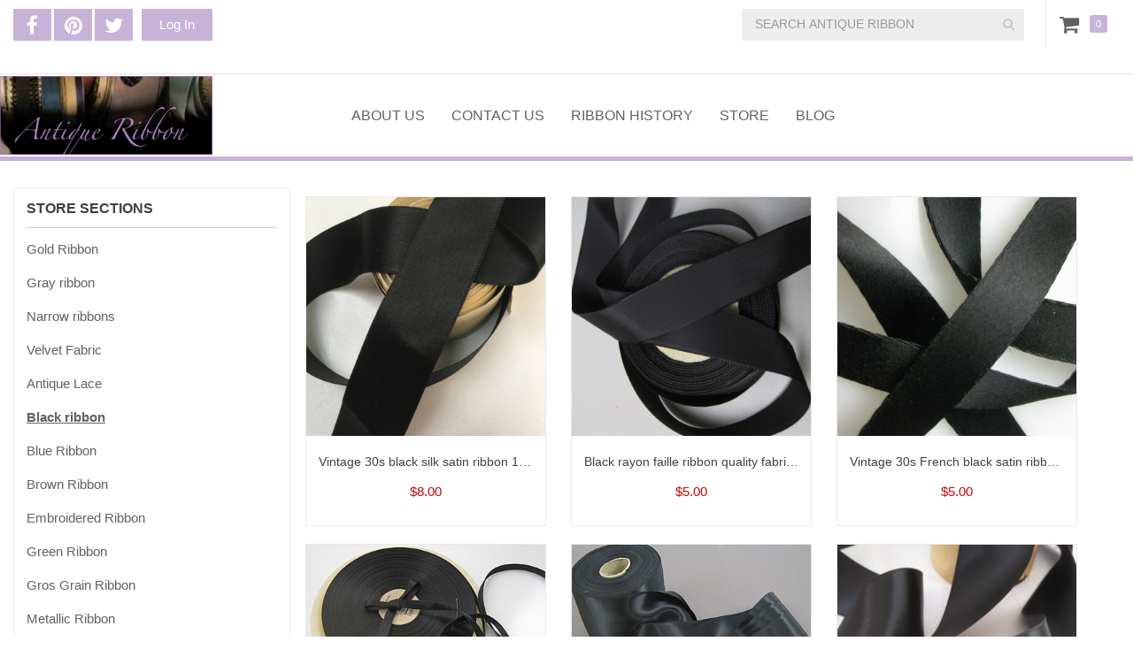

--- FILE ---
content_type: text/html; charset=utf-8
request_url: http://www.vintage-ribbon.com/catalog/black-ribbon
body_size: 5141
content:
<!DOCTYPE html PUBLIC "-//W3C//DTD XHTML 1.0 Strict//EN" "http://www.w3.org/TR/xhtml1/DTD/xhtml1-strict.dtd">
<html xmlns="http://www.w3.org/1999/xhtml" xml:lang="en" lang="en" dir="ltr">

  <head>
<meta http-equiv="Content-Type" content="text/html; charset=utf-8" />
    <title>Black ribbon  | Antique Ribbon</title>
    <meta name="keywords" content="antique ribbon,vintage ribbon,Victorian ribbon,ribbon trim,millinery ribbon,silk ribbon,velvet ribbon" />
<link rel="canonical" href="http://www.vintage-ribbon.com/catalog/black-ribbon" />
<meta property="og:title" content="Black ribbon " />
<meta property="og:type" content="website" />
<meta property="og:site_name" content="Antique Ribbon" />
<meta property="og:url" content="http://www.vintage-ribbon.com/catalog/black-ribbon" />
<meta property="og:description" content="vintage ribbon, antique lace and trims from the Victorian Gilded Age" />
<!-- wec102.indiemade.com -->
<meta name="viewport" content="width=device-width, initial-scale=1" />
    <meta name="HandheldFriendly" content="True" />
    <meta name="MobileOptimized" content="320" />
    <meta name="apple-mobile-web-app-capable" content="yes" />
    <meta http-equiv="cleartype" content="on" />
<link type="text/css" rel="stylesheet" media="all" href="//maxcdn.bootstrapcdn.com/font-awesome/4.6.3/css/font-awesome.min.css" />
    <link type="text/css" rel="stylesheet" media="all" href="/sites/antiqueribbon.indiemade.com/files/css/css_d9f8053f2923da6b4306526a91c6cb45.css" />
<link type="text/css" rel="stylesheet" media="all" href="/sites/antiqueribbon.indiemade.com/files/designkit/designkit-mallard.css?Q" />
    <script type="text/javascript" src="/sites/antiqueribbon.indiemade.com/files/js/js_100653aa2d792b445d2332296d382aa2.js"></script>
<script type="text/javascript">
<!--//--><![CDATA[//><!--
jQuery.extend(Drupal.settings, { "basePath": "\u002F", "lightbox2": { "rtl": 0, "file_path": "\u002F(\u005Cw\u005Cw\u002F)sites\u002Fantiqueribbon.indiemade.com\u002Ffiles", "default_image": "\u002Fsites\u002Fall\u002Fmodules\u002Flightbox2\u002Fimages\u002Fbrokenimage.jpg", "border_size": 10, "font_color": "000", "box_color": "fff", "top_position": "", "overlay_opacity": "0.8", "overlay_color": "000", "disable_close_click": true, "resize_sequence": 0, "resize_speed": 400, "fade_in_speed": 400, "slide_down_speed": 600, "use_alt_layout": false, "disable_resize": 0, "disable_zoom": false, "force_show_nav": false, "show_caption": true, "loop_items": false, "node_link_text": "View Image Details", "node_link_target": false, "image_count": "Image !current of !total", "video_count": "Video !current of !total", "page_count": "Page !current of !total", "lite_press_x_close": "press \u003Ca href=\u0022#\u0022 onclick=\u0022hideLightbox(); return FALSE;\u0022\u003E\u003Ckbd\u003Ex\u003C\u002Fkbd\u003E\u003C\u002Fa\u003E to close", "download_link_text": "", "enable_login": false, "enable_contact": false, "keys_close": "c x 27", "keys_previous": "p 37", "keys_next": "n 39", "keys_zoom": "z", "keys_play_pause": "32", "display_image_size": "original", "image_node_sizes": "()", "trigger_lightbox_classes": "", "trigger_lightbox_group_classes": "", "trigger_slideshow_classes": "", "trigger_lightframe_classes": "", "trigger_lightframe_group_classes": "", "custom_class_handler": 0, "custom_trigger_classes": "", "disable_for_gallery_lists": true, "disable_for_acidfree_gallery_lists": true, "enable_acidfree_videos": true, "slideshow_interval": 5000, "slideshow_automatic_start": true, "slideshow_automatic_exit": true, "show_play_pause": true, "pause_on_next_click": false, "pause_on_previous_click": true, "loop_slides": false, "iframe_width": 600, "iframe_height": 400, "iframe_border": 1, "enable_video": false }, "googleanalytics": { "trackOutbound": 1, "trackMailto": 1, "trackDownload": 1, "trackDownloadExtensions": "7z|aac|arc|arj|asf|asx|avi|bin|csv|doc(x|m)?|dot(x|m)?|exe|flv|gif|gz|gzip|hqx|jar|jpe?g|js|mp(2|3|4|e?g)|mov(ie)?|msi|msp|pdf|phps|png|ppt(x|m)?|pot(x|m)?|pps(x|m)?|ppam|sld(x|m)?|thmx|qtm?|ra(m|r)?|sea|sit|tar|tgz|torrent|txt|wav|wma|wmv|wpd|xls(x|m|b)?|xlt(x|m)|xlam|xml|z|zip" } });
//--><!]]>
</script>
<script type="text/javascript">
<!--//--><![CDATA[//><!--
(function(i,s,o,g,r,a,m){i["GoogleAnalyticsObject"]=r;i[r]=i[r]||function(){(i[r].q=i[r].q||[]).push(arguments)},i[r].l=1*new Date();a=s.createElement(o),m=s.getElementsByTagName(o)[0];a.async=1;a.src=g;m.parentNode.insertBefore(a,m)})(window,document,"script","//www.google-analytics.com/analytics.js","ga");ga("create", "UA-4781542-6", { "cookieDomain": "auto" });ga("set", "anonymizeIp", true);ga("send", "pageview");
//--><!]]>
</script>
  </head>

  <body class="page not-front not-logged-in designkit page-catalog-black-ribbon section-catalog one-sidebar sidebar-first">

    
    <div id="page-wrapper">
      <div id="page">

        <div id="header-top">
          <div class="container">
            <div class="row">
              <div id="header_top_blocks">
    <a id="xuserlogin" href="javascript:void(0)"><i class="fa fa-user" aria-hidden="true"></i></a><ul id="admin-links" class="header-block"><li class="first last"><a href="/user">Log In</a></li>
</ul><ul id="social-web-links" class="header-block"><li class="first"><a class="social-facebook" title="Find Us on Facebook" href = "http://www.facebook.com/antiqueribbon" target="_self"><i class="fa fa-facebook"></i></a></li>
<li class="last"><a class="social-pinterest" title="Follow Us on Pinterest" href = "http://pinterest.com/antiqueribbon" target="_self"><i class="fa fa-pinterest"></i></a></li>
<li><a class="social-twitter" title="Follow Us on Twitter" href = "http://twitter.com/antiqueribbon1" target="_self"><i class="fa fa-twitter"></i></a></li>
<li><a class="social-rss" title="RSS Feed" href = "/blog/feed" target="_self"><i class="fa fa-rss"></i></a></li>
</ul></div><div id="cart">
  <span id="mini-cart"><a href="/cart" title="View Shopping Cart" class="fa fa-shopping-cart">Cart</a></span>
  <span><a href="/cart" title="0 Items in Shopping Cart">0</a></span>
</div>
<form action="/catalog/black-ribbon"  accept-charset="UTF-8" method="post" id="search-block-form">
<div><div class="container-inline">
  <i id="mobile-search-icon" class="fa fa-search" aria-hidden="true"></i><div class="input-group"><span class="input-group-btn"><button type="submit" class="btn btn-default"><i class="fa fa-search" aria-hidden="true"></i></button></span><div class="form-group" id="edit-search-block-form-1-wrapper">
 <label for="edit-search-block-form-1">Search this site: </label>
 <input type="text" maxlength="128" name="search_block_form" id="edit-search-block-form-1" size="15" value="" title="SEARCH ANTIQUE RIBBON" placeholder="SEARCH ANTIQUE RIBBON" class="form-control" />
</div>
<input type="submit" name="op" id="edit-submit" value="Search"  class="form-submit btn btn-default" />
<input type="hidden" name="form_build_id" id="form-gPRfvJs3qrlcK3exBfVjPiCLPN_Y9r1W8bIR1PsiSHk" value="form-gPRfvJs3qrlcK3exBfVjPiCLPN_Y9r1W8bIR1PsiSHk"  />
<input type="hidden" name="form_id" id="edit-search-block-form" value="search_block_form"  />
</div></div>

</div></form>
            </div>
          </div>
        </div>

        <div id="header">
          <div class="container">
            <div class="row">
                              <a href="/" title="Home" rel="home" id="logo">
                  <img alt="Antique Ribbon Banner" title="Antique Ribbon Home" width="240" height="" src="http://www.vintage-ribbon.com/sites/antiqueribbon.indiemade.com/files/imagecache/im_clientsite_logo/538423_10150874719357640_1158247998_n.jpg?th=mallard&amp;bg=FFFFFF&amp;st=&amp;fid=437" id="logo-image"/>                </a>
              
              
              <div id="shop-by-category"><a href="javascript:void(0)" id="sbcat">Store Sections<i class="fa fa-caret-down" aria-hidden="true"></i></a><div id="catalog-menu-ss"><ul class="catalog menu"><li class="expanded"><span class="trail"><a href="/catalog/gold-ribbon">Gold Ribbon</a></span>
</li><li class="expanded"><span class="trail"><a href="/catalog/gray-ribbon">Gray ribbon</a></span>
</li><li class="expanded"><span class="trail"><a href="/catalog/narrow-ribbons">Narrow ribbons</a></span>
</li><li class="expanded"><span class="trail"><a href="/catalog/velvet-fabric">Velvet  Fabric</a></span>
</li><li class="expanded"><span class="trail"><a href="/catalog/antique-lace">Antique Lace</a></span>
</li><li class="expanded"><span class="trail"><a href="/catalog/black-ribbon" class="active">Black ribbon </a></span>
</li><li class="expanded"><span class="trail"><a href="/catalog/blue-ribbon">Blue Ribbon</a></span>
</li><li class="expanded"><span class="trail"><a href="/catalog/brown-ribbon">Brown Ribbon</a></span>
</li><li class="expanded"><span class="trail"><a href="/catalog/embroidered-ribbon"> Embroidered Ribbon</a></span>
</li><li class="expanded"><span class="trail"><a href="/catalog/green-ribbon">Green Ribbon</a></span>
</li><li class="expanded"><span class="trail"><a href="/catalog/gros-grain-ribbon">Gros Grain Ribbon</a></span>
</li><li class="expanded"><span class="trail"><a href="/catalog/metallic-ribbon">Metallic Ribbon</a></span>
</li><li class="expanded"><span class="trail"><a href="/catalog/orange-ribbon">Orange Ribbon</a></span>
</li><li class="expanded"><span class="trail"><a href="/catalog/pink-ribbon">Pink Ribbon</a></span>
</li><li class="expanded"><span class="trail"><a href="/catalog/plaid-ribbon">Plaid ribbon</a></span>
</li><li class="expanded"><span class="trail"><a href="/catalog/purple-ribbon">Purple Ribbon</a></span>
</li><li class="expanded"><span class="trail"><a href="/catalog/rayon-ribbon">Rayon Ribbon</a></span>
</li><li class="expanded"><span class="trail"><a href="/catalog/red-ribbon">Red Ribbon</a></span>
</li><li class="expanded"><span class="trail"><a href="/catalog/ribbon-pieces"> Ribbon pieces</a></span>
</li><li class="expanded"><span class="trail"><a href="/catalog/satin-ribbon">Satin Ribbon</a></span>
</li><li class="expanded"><span class="trail"><a href="/catalog/silk-ribbon">Silk Ribbon</a></span>
</li><li class="expanded"><span class="trail"><a href="/catalog/stripe-ribbon">Stripe ribbon</a></span>
</li><li class="expanded"><span class="trail"><a href="/catalog/velvet-ribbon">Velvet Ribbon</a></span>
</li><li class="expanded"><span class="trail"><a href="/catalog/vintage-ribbon">Vintage ribbon</a></span>
</li><li class="expanded"><span class="trail"><a href="/catalog/white-ribbon">White Ribbon</a></span>
</li><li class="expanded"><span class="trail"><a href="/catalog/wide-ribbon">Wide Ribbon</a></span>
</li><li class="expanded"><span class="trail"><a href="/catalog/yellow-ribbon">Yellow Ribbon</a></span>
</li><li class="expanded"><span class="trail"><a href="/catalog/aqua-ribbon">aqua ribbon</a></span>
</li><li class="expanded"><span class="trail"><a href="/catalog/cream-ribbon">cream ribbon</a></span>
</li></ul></div></div>
                              <nav class="navbar navbar-default">
                  <div class="container">
                    <div class="navbar-header">
                      <button type="button" class="navbar-toggle collapsed" data-toggle="collapse" data-target="#bs-example-navbar-collapse-1">
                        <span class="sr-only">Toggle navigation</span>
                        <div class="icon-bar icon-bar-top"></div>
                        <div class="icon-bar icon-bar-bottom"></div>
                        <!--  <span class="icon-bar"></span> -->
                      </button>
                    </div>
                    <div class="collapse navbar-collapse" id="bs-example-navbar-collapse-1">
                      <ul class="nav navbar-nav">
    <li><a href="/content/about-us">About Us</a></li>
    <li><a href="/content/contact-us">Contact Us</a></li>
    <li><a href="/content/ribbon-history">Ribbon History</a></li>
    <li><a href="/store">Store</a></li>
    <li><a href="/blog">Blog</a></li>
  </ul>
                    </div>
                  </div><!-- /.container -->
                </nav><!-- /#nav -->
              
            </div><!-- /.row -->
          </div><!-- /.container -->
        </div><!-- /#header -->


        <div id="main">
          <div class="container">
            <div class="row">

              <div class="region region-sidebar-first column sidebar"><div class="section">
  <div id="block-imsite-store_sections" class="block block-imsite first last region-odd odd region-count-1 count-1">
      <h4 class="title">Store Sections</h4>
  
  <div class="content">
    <ul class="catalog menu"><li class="expanded"><span class="trail"><a href="/catalog/gold-ribbon">Gold Ribbon</a></span>
</li><li class="expanded"><span class="trail"><a href="/catalog/gray-ribbon">Gray ribbon</a></span>
</li><li class="expanded"><span class="trail"><a href="/catalog/narrow-ribbons">Narrow ribbons</a></span>
</li><li class="expanded"><span class="trail"><a href="/catalog/velvet-fabric">Velvet  Fabric</a></span>
</li><li class="expanded"><span class="trail"><a href="/catalog/antique-lace">Antique Lace</a></span>
</li><li class="expanded"><span class="trail"><a href="/catalog/black-ribbon" class="active">Black ribbon </a></span>
</li><li class="expanded"><span class="trail"><a href="/catalog/blue-ribbon">Blue Ribbon</a></span>
</li><li class="expanded"><span class="trail"><a href="/catalog/brown-ribbon">Brown Ribbon</a></span>
</li><li class="expanded"><span class="trail"><a href="/catalog/embroidered-ribbon"> Embroidered Ribbon</a></span>
</li><li class="expanded"><span class="trail"><a href="/catalog/green-ribbon">Green Ribbon</a></span>
</li><li class="expanded"><span class="trail"><a href="/catalog/gros-grain-ribbon">Gros Grain Ribbon</a></span>
</li><li class="expanded"><span class="trail"><a href="/catalog/metallic-ribbon">Metallic Ribbon</a></span>
</li><li class="expanded"><span class="trail"><a href="/catalog/orange-ribbon">Orange Ribbon</a></span>
</li><li class="expanded"><span class="trail"><a href="/catalog/pink-ribbon">Pink Ribbon</a></span>
</li><li class="expanded"><span class="trail"><a href="/catalog/plaid-ribbon">Plaid ribbon</a></span>
</li><li class="expanded"><span class="trail"><a href="/catalog/purple-ribbon">Purple Ribbon</a></span>
</li><li class="expanded"><span class="trail"><a href="/catalog/rayon-ribbon">Rayon Ribbon</a></span>
</li><li class="expanded"><span class="trail"><a href="/catalog/red-ribbon">Red Ribbon</a></span>
</li><li class="expanded"><span class="trail"><a href="/catalog/ribbon-pieces"> Ribbon pieces</a></span>
</li><li class="expanded"><span class="trail"><a href="/catalog/satin-ribbon">Satin Ribbon</a></span>
</li><li class="expanded"><span class="trail"><a href="/catalog/silk-ribbon">Silk Ribbon</a></span>
</li><li class="expanded"><span class="trail"><a href="/catalog/stripe-ribbon">Stripe ribbon</a></span>
</li><li class="expanded"><span class="trail"><a href="/catalog/velvet-ribbon">Velvet Ribbon</a></span>
</li><li class="expanded"><span class="trail"><a href="/catalog/vintage-ribbon">Vintage ribbon</a></span>
</li><li class="expanded"><span class="trail"><a href="/catalog/white-ribbon">White Ribbon</a></span>
</li><li class="expanded"><span class="trail"><a href="/catalog/wide-ribbon">Wide Ribbon</a></span>
</li><li class="expanded"><span class="trail"><a href="/catalog/yellow-ribbon">Yellow Ribbon</a></span>
</li><li class="expanded"><span class="trail"><a href="/catalog/aqua-ribbon">aqua ribbon</a></span>
</li><li class="expanded"><span class="trail"><a href="/catalog/cream-ribbon">cream ribbon</a></span>
</li></ul>  </div>

  </div><!-- /.block -->
</div></div><!-- /.section, /.region -->

              <div id="content">
                <div class="section">
                                      <h1 class="title">Black ribbon </h1>
                                                                        
                  
                  <div id="content-area">
                    <div class="category-grid-products"><div class="node-type-product product-grid-item"><div class="product-teaser-image"><a href="/product/vintage-30s-black-silk-satin-ribbon-1-38-inch" title="Vintage 30s black silk satin ribbon  1 3/8 inch"><img alt="Vintage 30s black silk satin ribbon  1 3/8 inch" title="Vintage 30s black silk satin ribbon  1 3/8 inch" width="360" height="360" src="http://www.vintage-ribbon.com/sites/antiqueribbon.indiemade.com/files/imagecache/node-gallery-thumbnail/img_3899.jpg?th=mallard&amp;bg=FFFFFF&amp;st=1&amp;ar=0&amp;or=1" class="imagecache imagecache-node-gallery-thumbnail"/></a></div><h4 class="title"><a href="/product/vintage-30s-black-silk-satin-ribbon-1-38-inch" title="Vintage 30s black silk satin ribbon  1 3/8 inch">Vintage 30s black silk satin ribbon  1 3/8 inch</a></h4><div class="amount"><p class="price"><span class="amount">$8.00</span></p></div></div><div class="node-type-product product-grid-item"><div class="product-teaser-image"><a href="/product/black-rayon-faille-ribbon-quality-fabric-1-inch-width" title="Black rayon faille ribbon quality fabric 1 inch width"><img alt="Black rayon faille ribbon quality fabric 1 inch width" title="Black rayon faille ribbon quality fabric 1 inch width" width="360" height="360" src="http://www.vintage-ribbon.com/sites/antiqueribbon.indiemade.com/files/imagecache/node-gallery-thumbnail/img_0077.jpg?th=mallard&amp;bg=FFFFFF&amp;st=1&amp;ar=0&amp;or=1" class="imagecache imagecache-node-gallery-thumbnail"/></a></div><h4 class="title"><a href="/product/black-rayon-faille-ribbon-quality-fabric-1-inch-width" title="Black rayon faille ribbon quality fabric 1 inch width">Black rayon faille ribbon quality fabric 1 inch width</a></h4><div class="amount"><p class="price"><span class="amount">$5.00</span></p></div></div><div class="node-type-product product-grid-item"><div class="product-teaser-image"><a href="/product/vintage-30s-french-black-satin-ribbon-cotton-back-rayon-58-inch-wide-p047" title="Vintage 30s French black satin ribbon cotton back rayon 5/8 inch wide P047"><img alt="Vintage 30s French black satin ribbon cotton back rayon 5/8 inch wide P047" title="Vintage 30s French black satin ribbon cotton back rayon 5/8 inch wide P047" width="360" height="360" src="http://www.vintage-ribbon.com/sites/antiqueribbon.indiemade.com/files/imagecache/node-gallery-thumbnail/img_0050.jpg?th=mallard&amp;bg=FFFFFF&amp;st=1&amp;ar=0&amp;or=1" class="imagecache imagecache-node-gallery-thumbnail"/></a></div><h4 class="title"><a href="/product/vintage-30s-french-black-satin-ribbon-cotton-back-rayon-58-inch-wide-p047" title="Vintage 30s French black satin ribbon cotton back rayon 5/8 inch wide P047">Vintage 30s French black satin ribbon cotton back rayon 5/8 inch wide P047</a></h4><div class="amount"><p class="price"><span class="amount">$5.00</span></p></div></div><div class="node-type-product product-grid-item"><div class="product-teaser-image"><a href="/product/30s-vintage-narrow-satin-ribbon-doubled-sided-tubular-satin-black-38-inch" title="30s Vintage narrow satin ribbon Doubled sided Tubular satin Black 3/8 inch"><img alt="30s Vintage narrow satin ribbon Doubled sided Tubular satin Black 3/8 inch" title="30s Vintage narrow satin ribbon Doubled sided Tubular satin Black 3/8 inch" width="360" height="360" src="http://www.vintage-ribbon.com/sites/antiqueribbon.indiemade.com/files/imagecache/node-gallery-thumbnail/img_6438.jpg?th=mallard&amp;bg=FFFFFF&amp;st=1&amp;ar=0&amp;or=1" class="imagecache imagecache-node-gallery-thumbnail"/></a></div><h4 class="title"><a href="/product/30s-vintage-narrow-satin-ribbon-doubled-sided-tubular-satin-black-38-inch" title="30s Vintage narrow satin ribbon Doubled sided Tubular satin Black 3/8 inch">30s Vintage narrow satin ribbon Doubled sided Tubular satin Black 3/8 inch</a></h4><div class="amount"><p class="price"><span class="amount">$10.00</span></p></div></div><div class="node-type-product product-grid-item"><div class="product-teaser-image"><a href="/product/30s-vintage-wide-black-ribbon-double-sided-satin-black-4-14-inch-wide" title="30s Vintage wide black ribbon Double sided satin Black 4-1/4 inch wide"><img alt="30s Vintage wide black ribbon Double sided satin Black 4-1/4 inch wide" title="30s Vintage wide black ribbon Double sided satin Black 4-1/4 inch wide" width="360" height="360" src="http://www.vintage-ribbon.com/sites/antiqueribbon.indiemade.com/files/imagecache/node-gallery-thumbnail/img_6411.jpg?th=mallard&amp;bg=FFFFFF&amp;st=1&amp;ar=0&amp;or=1" class="imagecache imagecache-node-gallery-thumbnail"/></a></div><h4 class="title"><a href="/product/30s-vintage-wide-black-ribbon-double-sided-satin-black-4-14-inch-wide" title="30s Vintage wide black ribbon Double sided satin Black 4-1/4 inch wide">30s Vintage wide black ribbon Double sided satin Black 4-1/4 inch wide</a></h4><div class="amount"><p class="price"><span class="amount">$8.00</span></p></div></div><div class="node-type-product product-grid-item"><div class="product-teaser-image"><a href="/product/vintage-30s-wide-black-ribbon-double-sided-satin-ribbon-all-rayon-ribbon-fabric-ribbon-milli" title="Vintage 30s wide black ribbon Double sided satin ribbon All rayon ribbon fabric ribbon Millinery ribbon sash ribbon 2 inch"><img alt="Vintage 30s wide black ribbon Double sided satin ribbon All rayon ribbon fabric ribbon Millinery ribbon sash ribbon 2 inch" title="Vintage 30s wide black ribbon Double sided satin ribbon All rayon ribbon fabric ribbon Millinery ribbon sash ribbon 2 inch" width="360" height="360" src="http://www.vintage-ribbon.com/sites/antiqueribbon.indiemade.com/files/imagecache/node-gallery-thumbnail/img_6294.jpg?th=mallard&amp;bg=FFFFFF&amp;st=1&amp;ar=0&amp;or=1" class="imagecache imagecache-node-gallery-thumbnail"/></a></div><h4 class="title"><a href="/product/vintage-30s-wide-black-ribbon-double-sided-satin-ribbon-all-rayon-ribbon-fabric-ribbon-milli" title="Vintage 30s wide black ribbon Double sided satin ribbon All rayon ribbon fabric ribbon Millinery ribbon sash ribbon 2 inch">Vintage 30s wide black ribbon Double sided satin ribbon All rayon ribbon fabric ribbon Millinery ribbon sash ribbon 2 inch</a></h4><div class="amount"><p class="price"><span class="amount">$12.00</span></p></div></div><div class="node-type-product product-grid-item"><div class="product-teaser-image"><a href="/product/vintage-ribbon-victorian-velvet-silk-6-12-black-y805" title="Vintage ribbon Victorian velvet silk  6 1/2 in Black Y805"><img alt="Vintage ribbon Victorian velvet silk  6 1/2 in Black Y805" title="Vintage ribbon Victorian velvet silk  6 1/2 in Black Y805" width="360" height="360" src="http://www.vintage-ribbon.com/sites/antiqueribbon.indiemade.com/files/imagecache/node-gallery-thumbnail/il_570xn.225436495.jpg?th=mallard&amp;bg=FFFFFF&amp;st=1&amp;ar=0&amp;or=1" class="imagecache imagecache-node-gallery-thumbnail"/></a></div><h4 class="title"><a href="/product/vintage-ribbon-victorian-velvet-silk-6-12-black-y805" title="Vintage ribbon Victorian velvet silk  6 1/2 in Black Y805">Vintage ribbon Victorian velvet silk  6 1/2 in Black Y805</a></h4><div class="amount"><p class="price"><span class="amount">$10.00</span></p></div></div><div class="node-type-product product-grid-item"><div class="product-teaser-image"><a href="/product/vintage-black-velvet-narrow-ribbon-1950s-rayon-velvet-38-inch-width" title="Vintage black velvet narrow ribbon 1950s rayon velvet 3/8 inch width"><img alt="Vintage black velvet narrow ribbon 1950s rayon velvet 3/8 inch width" title="Vintage black velvet narrow ribbon 1950s rayon velvet 3/8 inch width" width="360" height="360" src="http://www.vintage-ribbon.com/sites/antiqueribbon.indiemade.com/files/imagecache/node-gallery-thumbnail/img_0115.jpg?th=mallard&amp;bg=FFFFFF&amp;st=1&amp;ar=0&amp;or=1" class="imagecache imagecache-node-gallery-thumbnail"/></a></div><h4 class="title"><a href="/product/vintage-black-velvet-narrow-ribbon-1950s-rayon-velvet-38-inch-width" title="Vintage black velvet narrow ribbon 1950s rayon velvet 3/8 inch width">Vintage black velvet narrow ribbon 1950s rayon velvet 3/8 inch width</a></h4><div class="amount"><p class="price"><span class="amount">$4.00</span></p></div></div><div class="node-type-product product-grid-item"><div class="product-teaser-image"><a href="/product/vintage-wide-ribbon-1940s-black-satin-rayon-mix-4-12-inch-wide" title="Vintage wide ribbon 1940s black satin rayon mix 4 1/2 inch wide"><img alt="Vintage wide ribbon 1940s black satin rayon mix 4 1/2 inch wide" title="Vintage wide ribbon 1940s black satin rayon mix 4 1/2 inch wide" width="360" height="360" src="http://www.vintage-ribbon.com/sites/antiqueribbon.indiemade.com/files/imagecache/node-gallery-thumbnail/il_570xn.59419392mmmoonchild_new.jpg?th=mallard&amp;bg=FFFFFF&amp;st=1&amp;ar=0&amp;or=1" class="imagecache imagecache-node-gallery-thumbnail"/></a></div><h4 class="title"><a href="/product/vintage-wide-ribbon-1940s-black-satin-rayon-mix-4-12-inch-wide" title="Vintage wide ribbon 1940s black satin rayon mix 4 1/2 inch wide">Vintage wide ribbon 1940s black satin rayon mix 4 1/2 inch wide</a></h4><div class="amount"><p class="price"><span class="amount">$16.00</span></p></div></div></div>                  </div>

                  
                </div><!-- /.section -->
              </div><!-- #content -->

              
              
            </div><!-- /.row -->
          </div><!-- /.container -->
        </div><!-- /#main -->
      </div><!-- /#page -->

              <div class="region region-footer-top">
          <div class="container">
            <div class="row">
              <ul id="footer-links" class="nav navbar-nav"><li class="first"><a href="/content/faq">FAQ</a></li>
<li><a href="/content/store-policies">Store Policies</a></li>
<li><a href="/contact">Contact</a></li>
<li class="last"><a href="/search">Search</a></li>
</ul>            </div>
          </div>
        </div>
      
              <div id="footer">
          <div class="container">
            <div class="row">
              
  <div class="footer-blocks footer-blocks-count-2">
          <ul id="social-web-links" class="footer-block"><li class="first"><a class="social-facebook" title="Find Us on Facebook" href = "http://www.facebook.com/antiqueribbon" target="_self"><i class="fa fa-facebook"></i></a></li>
<li class="last"><a class="social-pinterest" title="Follow Us on Pinterest" href = "http://pinterest.com/antiqueribbon" target="_self"><i class="fa fa-pinterest"></i></a></li>
<li><a class="social-twitter" title="Follow Us on Twitter" href = "http://twitter.com/antiqueribbon1" target="_self"><i class="fa fa-twitter"></i></a></li>
<li><a class="social-rss" title="RSS Feed" href = "/blog/feed" target="_self"><i class="fa fa-rss"></i></a></li>
</ul>    
          <div id="footermessage" class="footer-block">
      	All images and text copyright 2017 Barbara Morris      </div>
    
      </div>

            </div><!-- /.row -->
          </div><!-- /.container, /#footer -->
        </div><!-- /#footer -->
      
    </div><!-- /#page-wrapper -->

    
    
  </body>
</html>


--- FILE ---
content_type: text/css
request_url: http://www.vintage-ribbon.com/sites/antiqueribbon.indiemade.com/files/css/css_d9f8053f2923da6b4306526a91c6cb45.css
body_size: 37842
content:
.uc-discounts-cart-pane-container{border-left:1px solid #BBBBBB;border-right:1px solid #BBBBBB;border-bottom:1px solid #BBBBBB;text-align:right;width:100%;}.uc-discounts-cart-pane-table{text-align:right;width:100%;}.uc-discounts-cart-pane-table-cell{width:100%;}table.uc-discounts td.date,table.uc-discounts td.operations{white-space:nowrap;}table.uc-discounts td.operations a{padding-right:5px;}table.uc-discounts td.numeric{text-align:center;}table.uc-discounts td.is_inactive,table.uc-discounts td.is_active{text-align:center;font-weight:bold;color:green;}table.uc-discounts td.is_inactive{color:red;}code.uc-discounts-generated-codes{display:block;background:#eee;border:1px solid #333;white-space:pre;}

.node-unpublished{background-color:#fff4f4;}.preview .node{background-color:#ffffea;}#node-admin-filter ul{list-style-type:none;padding:0;margin:0;width:100%;}#node-admin-buttons{float:left;margin-left:0.5em;clear:right;}td.revision-current{background:#ffc;}.node-form .form-text{display:block;width:95%;}.node-form .container-inline .form-text{display:inline;width:auto;}.node-form .standard{clear:both;}.node-form textarea{display:block;width:95%;}.node-form .attachments fieldset{float:none;display:block;}.terms-inline{display:inline;}


fieldset{margin-bottom:1em;padding:.5em;}form{margin:0;padding:0;}hr{height:1px;border:1px solid gray;}img{border:0;}table{border-collapse:collapse;}th{text-align:left;padding-right:1em;border-bottom:3px solid #ccc;}.clear-block:after{content:".";display:block;height:0;clear:both;visibility:hidden;}.clear-block{display:inline-block;}/*_\*/
* html .clear-block{height:1%;}.clear-block{display:block;}/* End hide from IE-mac */



body.drag{cursor:move;}th.active img{display:inline;}tr.even,tr.odd{background-color:#eee;border-bottom:1px solid #ccc;padding:0.1em 0.6em;}tr.drag{background-color:#fffff0;}tr.drag-previous{background-color:#ffd;}td.active{background-color:#ddd;}td.checkbox,th.checkbox{text-align:center;}tbody{border-top:1px solid #ccc;}tbody th{border-bottom:1px solid #ccc;}thead th{text-align:left;padding-right:1em;border-bottom:3px solid #ccc;}.breadcrumb{padding-bottom:.5em}div.indentation{width:20px;height:1.7em;margin:-0.4em 0.2em -0.4em -0.4em;padding:0.42em 0 0.42em 0.6em;float:left;}div.tree-child{background:url(/misc/tree.png) no-repeat 11px center;}div.tree-child-last{background:url(/misc/tree-bottom.png) no-repeat 11px center;}div.tree-child-horizontal{background:url(/misc/tree.png) no-repeat -11px center;}.error{color:#e55;}div.error{border:1px solid #d77;}div.error,tr.error{background:#fcc;color:#200;padding:2px;}.warning{color:#e09010;}div.warning{border:1px solid #f0c020;}div.warning,tr.warning{background:#ffd;color:#220;padding:2px;}.ok{color:#008000;}div.ok{border:1px solid #00aa00;}div.ok,tr.ok{background:#dfd;color:#020;padding:2px;}.item-list .icon{color:#555;float:right;padding-left:0.25em;clear:right;}.item-list .title{font-weight:bold;}.item-list ul{margin:0 0 0.75em 0;padding:0;}.item-list ul li{margin:0 0 0.25em 1.5em;padding:0;list-style:disc;}ol.task-list li.active{font-weight:bold;}.form-item{margin-top:1em;margin-bottom:1em;}tr.odd .form-item,tr.even .form-item{margin-top:0;margin-bottom:0;white-space:nowrap;}tr.merge-down,tr.merge-down td,tr.merge-down th{border-bottom-width:0 !important;}tr.merge-up,tr.merge-up td,tr.merge-up th{border-top-width:0 !important;}.form-item input.error,.form-item textarea.error,.form-item select.error{border:2px solid red;}.form-item .description{font-size:0.85em;}.form-item label{display:block;font-weight:bold;}.form-item label.option{display:inline;font-weight:normal;}.form-checkboxes,.form-radios{margin:1em 0;}.form-checkboxes .form-item,.form-radios .form-item{margin-top:0.4em;margin-bottom:0.4em;}.marker,.form-required{color:#f00;}.more-link{text-align:right;}.more-help-link{font-size:0.85em;text-align:right;}.nowrap{white-space:nowrap;}.item-list .pager{clear:both;text-align:center;}.item-list .pager li{background-image:none;display:inline;list-style-type:none;padding:0.5em;}.pager-current{font-weight:bold;}.tips{margin-top:0;margin-bottom:0;padding-top:0;padding-bottom:0;font-size:0.9em;}dl.multiselect dd.b,dl.multiselect dd.b .form-item,dl.multiselect dd.b select{font-family:inherit;font-size:inherit;width:14em;}dl.multiselect dd.a,dl.multiselect dd.a .form-item{width:10em;}dl.multiselect dt,dl.multiselect dd{float:left;line-height:1.75em;padding:0;margin:0 1em 0 0;}dl.multiselect .form-item{height:1.75em;margin:0;}.container-inline div,.container-inline label{display:inline;}ul.primary{border-collapse:collapse;padding:0 0 0 1em;white-space:nowrap;list-style:none;margin:5px;height:auto;line-height:normal;border-bottom:1px solid #bbb;}ul.primary li{display:inline;}ul.primary li a{background-color:#ddd;border-color:#bbb;border-width:1px;border-style:solid solid none solid;height:auto;margin-right:0.5em;padding:0 1em;text-decoration:none;}ul.primary li.active a{background-color:#fff;border:1px solid #bbb;border-bottom:#fff 1px solid;}ul.primary li a:hover{background-color:#eee;border-color:#ccc;border-bottom-color:#eee;}ul.secondary{border-bottom:1px solid #bbb;padding:0.5em 1em;margin:5px;}ul.secondary li{display:inline;padding:0 1em;border-right:1px solid #ccc;}ul.secondary a{padding:0;text-decoration:none;}ul.secondary a.active{border-bottom:4px solid #999;}#autocomplete{position:absolute;border:1px solid;overflow:hidden;z-index:100;}#autocomplete ul{margin:0;padding:0;list-style:none;}#autocomplete li{background:#fff;color:#000;white-space:pre;cursor:default;}#autocomplete li.selected{background:#0072b9;color:#fff;}html.js input.form-autocomplete{background-image:url(/misc/throbber.gif);background-repeat:no-repeat;background-position:100% 2px;}html.js input.throbbing{background-position:100% -18px;}html.js fieldset.collapsed{border-bottom-width:0;border-left-width:0;border-right-width:0;margin-bottom:0;height:1em;}html.js fieldset.collapsed *{display:none;}html.js fieldset.collapsed legend{display:block;}html.js fieldset.collapsible legend a{padding-left:15px;background:url(/misc/menu-expanded.png) 5px 75% no-repeat;}html.js fieldset.collapsed legend a{background-image:url(/misc/menu-collapsed.png);background-position:5px 50%;}* html.js fieldset.collapsed legend,* html.js fieldset.collapsed legend *,* html.js fieldset.collapsed table *{display:inline;}html.js fieldset.collapsible{position:relative;}html.js fieldset.collapsible legend a{display:block;}html.js fieldset.collapsible .fieldset-wrapper{overflow:auto;}.resizable-textarea{width:95%;}.resizable-textarea .grippie{height:9px;overflow:hidden;background:#eee url(/misc/grippie.png) no-repeat center 2px;border:1px solid #ddd;border-top-width:0;cursor:s-resize;}html.js .resizable-textarea textarea{margin-bottom:0;width:100%;display:block;}.draggable a.tabledrag-handle{cursor:move;float:left;height:1.7em;margin:-0.4em 0 -0.4em -0.5em;padding:0.42em 1.5em 0.42em 0.5em;text-decoration:none;}a.tabledrag-handle:hover{text-decoration:none;}a.tabledrag-handle .handle{margin-top:4px;height:13px;width:13px;background:url(/misc/draggable.png) no-repeat 0 0;}a.tabledrag-handle-hover .handle{background-position:0 -20px;}.joined + .grippie{height:5px;background-position:center 1px;margin-bottom:-2px;}.teaser-checkbox{padding-top:1px;}div.teaser-button-wrapper{float:right;padding-right:5%;margin:0;}.teaser-checkbox div.form-item{float:right;margin:0 5% 0 0;padding:0;}textarea.teaser{display:none;}html.js .no-js{display:none;}.progress{font-weight:bold;}.progress .bar{background:#fff url(/misc/progress.gif);border:1px solid #00375a;height:1.5em;margin:0 0.2em;}.progress .filled{background:#0072b9;height:1em;border-bottom:0.5em solid #004a73;width:0%;}.progress .percentage{float:right;}.progress-disabled{float:left;}.ahah-progress{float:left;}.ahah-progress .throbber{width:15px;height:15px;margin:2px;background:transparent url(/misc/throbber.gif) no-repeat 0px -18px;float:left;}tr .ahah-progress .throbber{margin:0 2px;}.ahah-progress-bar{width:16em;}#first-time strong{display:block;padding:1.5em 0 .5em;}tr.selected td{background:#ffc;}table.sticky-header{margin-top:0;background:#fff;}#clean-url.install{display:none;}html.js .js-hide{display:none;}#system-modules div.incompatible{font-weight:bold;}#system-themes-form div.incompatible{font-weight:bold;}span.password-strength{visibility:hidden;}input.password-field{margin-right:10px;}div.password-description{padding:0 2px;margin:4px 0 0 0;font-size:0.85em;max-width:500px;}div.password-description ul{margin-bottom:0;}.password-parent{margin:0 0 0 0;}input.password-confirm{margin-right:10px;}.confirm-parent{margin:5px 0 0 0;}span.password-confirm{visibility:hidden;}span.password-confirm span{font-weight:normal;}

ul.menu{list-style:none;border:none;text-align:left;}ul.menu li{margin:0 0 0 0.5em;}li.expanded{list-style-type:circle;list-style-image:url(/misc/menu-expanded.png);padding:0.2em 0.5em 0 0;margin:0;}li.collapsed{list-style-type:disc;list-style-image:url(/misc/menu-collapsed.png);padding:0.2em 0.5em 0 0;margin:0;}li.leaf{list-style-type:square;list-style-image:url(/misc/menu-leaf.png);padding:0.2em 0.5em 0 0;margin:0;}li a.active{color:#000;}td.menu-disabled{background:#ccc;}ul.links{margin:0;padding:0;}ul.links.inline{display:inline;}ul.links li{display:inline;list-style-type:none;padding:0 0.5em;}.block ul{margin:0;padding:0 0 0.25em 1em;}

#permissions td.module{font-weight:bold;}#permissions td.permission{padding-left:1.5em;}#access-rules .access-type,#access-rules .rule-type{margin-right:1em;float:left;}#access-rules .access-type .form-item,#access-rules .rule-type .form-item{margin-top:0;}#access-rules .mask{clear:both;}#user-login-form{text-align:center;}#user-admin-filter ul{list-style-type:none;padding:0;margin:0;width:100%;}#user-admin-buttons{float:left;margin-left:0.5em;clear:right;}#user-admin-settings fieldset .description{font-size:0.85em;padding-bottom:.5em;}.profile{clear:both;margin:1em 0;}.profile .picture{float:right;margin:0 1em 1em 0;}.profile h3{border-bottom:1px solid #ccc;}.profile dl{margin:0 0 1.5em 0;}.profile dt{margin:0 0 0.2em 0;font-weight:bold;}.profile dd{margin:0 0 1em 0;}



.field .field-label,.field .field-label-inline,.field .field-label-inline-first{font-weight:bold;}.field .field-label-inline,.field .field-label-inline-first{display:inline;}.field .field-label-inline{visibility:hidden;}.node-form .content-multiple-table td.content-multiple-drag{width:30px;padding-right:0;}.node-form .content-multiple-table td.content-multiple-drag a.tabledrag-handle{padding-right:.5em;}.node-form .content-add-more .form-submit{margin:0;}.node-form .number{display:inline;width:auto;}.node-form .text{width:auto;}.form-item #autocomplete .reference-autocomplete{white-space:normal;}.form-item #autocomplete .reference-autocomplete label{display:inline;font-weight:normal;}#content-field-overview-form .advanced-help-link,#content-display-overview-form .advanced-help-link{margin:4px 4px 0 0;}#content-field-overview-form .label-group,#content-display-overview-form .label-group,#content-copy-export-form .label-group{font-weight:bold;}table#content-field-overview .label-add-new-field,table#content-field-overview .label-add-existing-field,table#content-field-overview .label-add-new-group{float:left;}table#content-field-overview tr.content-add-new .tabledrag-changed{display:none;}table#content-field-overview tr.content-add-new .description{margin-bottom:0;}table#content-field-overview .content-new{font-weight:bold;padding-bottom:.5em;}.advanced-help-topic h3,.advanced-help-topic h4,.advanced-help-topic h5,.advanced-help-topic h6{margin:1em 0 .5em 0;}.advanced-help-topic dd{margin-bottom:.5em;}.advanced-help-topic span.code{background-color:#EDF1F3;font-family:"Bitstream Vera Sans Mono",Monaco,"Lucida Console",monospace;font-size:0.9em;padding:1px;}.advanced-help-topic .content-border{border:1px solid #AAA}


.rteindent1{margin-left:40px;}.rteindent2{margin-left:80px;}.rteindent3{margin-left:120px;}.rteindent4{margin-left:160px;}.rteleft{text-align:left;}.rteright{text-align:right;}.rtecenter{text-align:center;}.rtejustify{text-align:justify;}.ibimage_left{float:left;}.ibimage_right{float:right;}table.cke_editor fieldset{padding:0 !important;}.cke_editor{display:table !important;}.cke_editor,#ie#bug{display:inline-table !important;}.cke_panel_listItem{background-image:none;padding-left:0;}tbody{border:0;}form#ckeditor-admin-profile-form textarea#edit-toolbar,form#ckeditor-admin-global-profile-form textarea#edit-toolbar{display:none;}form#ckeditor-admin-profile-form #edit-toolbar + .grippie,form#ckeditor-admin-global-profile-form #edit-toolbar + .grippie{display:none;}div.sortableList{cursor:n-resize;}div.widthMarker{height:20px;border-top:1px dashed #CCC;margin:10px 0px 0px 1px;padding-left:1px;text-align:center;}div.sortableList.group{margin:20px 0px 0px 0px;}div.sortableList div.sortableListDiv{height:30px;margin-bottom:3px;width:900px;}div.sortableList div.sortableListDiv span.sortableListSpan{background-color:#F0F0EE;height:30px;border-right:1px dashed #CCC;display:block;}div.sortableList div.sortableListDiv span.sortableListSpan ul{background:none;width:900px;white-space:nowrap;border:1px solid #CCC;list-style:none;margin:0px;padding:0px 0px 0px 1px;height:30px;}div.sortableList div.sortableListDiv span.sortableListSpan ul li{background:none;list-style:none;cursor:move;height:18px;min-width:18px;padding:2px;}div.sortableList div.sortableListDiv span.sortableListSpan ul li.group{min-width:5px;padding-left:2px;}div.sortableList div.sortableListDiv span.sortableListSpan ul li img{border:0;padding:0;margin:0}li.sortableItem{position:relative;float:left;margin:3px 1px 1px 0px;border:1px solid #CCC;background-color:#F0F0EE;z-index:99;}fieldset#edit-appearance div#groupLayout,div#allButtons{border:0;padding:0 0 0 0;margin:1em 0;overflow:auto;}.cke_browser_ie .cke_panel_block{overflow:hidden !important;}

.container-inline-date{width:auto;clear:both;display:inline-block;vertical-align:top;margin-right:0.5em;}.container-inline-date .form-item{float:none;padding:0;margin:0;}.container-inline-date .form-item .form-item{float:left;}.container-inline-date .form-item,.container-inline-date .form-item input{width:auto;}.container-inline-date .description{clear:both;}.container-inline-date .form-item input,.container-inline-date .form-item select,.container-inline-date .form-item option{margin-right:5px;}.container-inline-date .date-spacer{margin-left:-5px;}.views-right-60 .container-inline-date div{padding:0;margin:0;}.container-inline-date .date-timezone .form-item{float:none;width:auto;clear:both;}#calendar_div,#calendar_div td,#calendar_div th{margin:0;padding:0;}#calendar_div,.calendar_control,.calendar_links,.calendar_header,.calendar{width:185px;border-collapse:separate;margin:0;}.calendar td{padding:0;}span.date-display-single{}span.date-display-start{}span.date-display-end{}span.date-display-separator{}.date-repeat-input{float:left;width:auto;margin-right:5px;}.date-repeat-input select{min-width:7em;}.date-repeat fieldset{clear:both;float:none;}.date-views-filter-wrapper{min-width:250px;}.date-views-filter input{float:left !important;margin-right:2px !important;padding:0 !important;width:12em;min-width:12em;}.date-nav{width:100%;}.date-nav div.date-prev{text-align:left;width:24%;float:left;}.date-nav div.date-next{text-align:right;width:24%;float:right;}.date-nav div.date-heading{text-align:center;width:50%;float:left;}.date-nav div.date-heading h3{margin:0;padding:0;}.date-clear{float:none;clear:both;display:block;}.date-clear-block{float:none;width:auto;clear:both;}.date-clear-block:after{content:" ";display:block;height:0;clear:both;visibility:hidden;}.date-clear-block{display:inline-block;}/*_\*/
 * html .date-clear-block{height:1%;}.date-clear-block{display:block;}/* End hide from IE-mac */

.date-container .date-format-delete{margin-top:1.8em;margin-left:1.5em;float:left;}.date-container .date-format-name{float:left;}.date-container .date-format-type{float:left;padding-left:10px;}.date-container .select-container{clear:left;float:left;}div.date-calendar-day{line-height:1;width:40px;float:left;margin:6px 10px 0 0;background:#F3F3F3;border-top:1px solid #eee;border-left:1px solid #eee;border-right:1px solid #bbb;border-bottom:1px solid #bbb;color:#999;text-align:center;font-family:Georgia,Arial,Verdana,sans;}div.date-calendar-day span{display:block;text-align:center;}div.date-calendar-day span.month{font-size:.9em;background-color:#B5BEBE;color:white;padding:2px;text-transform:uppercase;}div.date-calendar-day span.day{font-weight:bold;font-size:2em;}div.date-calendar-day span.year{font-size:.9em;padding:2px;}

#ui-datepicker-div table,#ui-datepicker-div td,#ui-datepicker-div th{margin:0;padding:0;}#ui-datepicker-div,#ui-datepicker-div table,.ui-datepicker-div,.ui-datepicker-div table,.ui-datepicker-inline,.ui-datepicker-inline table{font-size:12px !important;}.ui-datepicker-div,.ui-datepicker-inline,#ui-datepicker-div{margin:0;padding:0;border:0;outline:0;line-height:1.3;text-decoration:none;font-size:100%;list-style:none;background:#ffffff;border:2px solid #d3d3d3;font-family:Verdana,Arial,sans-serif;font-size:1.1em;margin:0;padding:2.5em .5em .5em .5em;position:relative;width:15.5em;}#ui-datepicker-div{background:#ffffff;display:none;z-index:9999;}.ui-datepicker-inline{display:block;float:left;}.ui-datepicker-control{display:none;}.ui-datepicker-current{display:none;}.ui-datepicker-next,.ui-datepicker-prev{background:#e6e6e6 url(/sites/all/modules/date/date_popup/themes/images/e6e6e6_40x100_textures_02_glass_75.png) 0 50% repeat-x;left:.5em;position:absolute;top:.5em;}.ui-datepicker-next{left:14.6em;}.ui-datepicker-next:hover,.ui-datepicker-prev:hover{background:#dadada url(/sites/all/modules/date/date_popup/themes/images/dadada_40x100_textures_02_glass_75.png) 0 50% repeat-x;}.ui-datepicker-next a,.ui-datepicker-prev a{background:url(/sites/all/modules/date/date_popup/themes/images/888888_7x7_arrow_left.gif) 50% 50% no-repeat;border:1px solid #d3d3d3;cursor:pointer;display:block;font-size:1em;height:1.4em;text-indent:-999999px;width:1.3em;}.ui-datepicker-next a{background:url(/sites/all/modules/date/date_popup/themes/images/888888_7x7_arrow_right.gif) 50% 50% no-repeat;}.ui-datepicker-prev a:hover{background:url(/sites/all/modules/date/date_popup/themes/images/454545_7x7_arrow_left.gif) 50% 50% no-repeat;}.ui-datepicker-next a:hover{background:url(/sites/all/modules/date/date_popup/themes/images/454545_7x7_arrow_right.gif) 50% 50% no-repeat;}.ui-datepicker-prev a:active{background:url(/sites/all/modules/date/date_popup/themes/images/222222_7x7_arrow_left.gif) 50% 50% no-repeat;}.ui-datepicker-next a:active{background:url(/sites/all/modules/date/date_popup/themes/images/222222_7x7_arrow_right.gif) 50% 50% no-repeat;}.ui-datepicker-header select{background:#e6e6e6;border:1px solid #d3d3d3;color:#555555;font-size:1em;line-height:1.4em;margin:0 !important;padding:0 !important;position:absolute;top:.5em;}.ui-datepicker-header select.ui-datepicker-new-month{left:2.2em;width:7em;}.ui-datepicker-header select.ui-datepicker-new-year{left:9.4em;width:5em;}table.ui-datepicker{text-align:right;width:15.5em;}table.ui-datepicker td a{color:#555555;display:block;padding:.1em .3em .1em 0;text-decoration:none;}table.ui-datepicker tbody{border-top:none;}table.ui-datepicker tbody td a{background:#e6e6e6 url(/sites/all/modules/date/date_popup/themes/images/e6e6e6_40x100_textures_02_glass_75.png) 0 50% repeat-x;border:1px solid #ffffff;cursor:pointer;}table.ui-datepicker tbody td a:hover{background:#dadada url(/sites/all/modules/date/date_popup/themes/images/dadada_40x100_textures_02_glass_75.png) 0 50% repeat-x;border:1px solid #999999;color:#212121;}table.ui-datepicker tbody td a:active{background:#ffffff url(/sites/all/modules/date/date_popup/themes/images/ffffff_40x100_textures_02_glass_65.png) 0 50% repeat-x;border:1px solid #dddddd;color:#222222;}table.ui-datepicker .ui-datepicker-title-row td{color:#222222;font-size:.9em;padding:.3em 0;text-align:center;text-transform:uppercase;}table.ui-datepicker .ui-datepicker-title-row td a{color:#222222;}

.timeEntry_control{vertical-align:middle;margin-left:2px;}* html .timeEntry_control{margin-top:-4px;}



.filefield-icon{margin:0 2px 0 0;}.filefield-element{margin:1em 0;white-space:normal;}.filefield-element .widget-preview{float:left;padding:0 10px 0 0;margin:0 10px 0 0;border-width:0 1px 0 0;border-style:solid;border-color:#CCC;max-width:30%;}.filefield-element .widget-edit{float:left;max-width:70%;}.filefield-element .filefield-preview{width:16em;overflow:hidden;}.filefield-element .widget-edit .form-item{margin:0 0 1em 0;}.filefield-element input.form-submit,.filefield-element input.form-file{margin:0;}.filefield-element input.progress-disabled{float:none;display:inline;}.filefield-element div.ahah-progress,.filefield-element div.throbber{display:inline;float:none;padding:1px 13px 2px 3px;}.filefield-element div.ahah-progress-bar{display:none;margin-top:4px;width:28em;padding:0;}.filefield-element div.ahah-progress-bar div.bar{margin:0;}

#lightbox{position:absolute;top:40px;left:0;width:100%;z-index:100;text-align:center;line-height:0;}#lightbox a img{border:none;}#outerImageContainer{position:relative;background-color:#fff;width:250px;height:250px;margin:0 auto;min-width:240px;overflow:hidden;}#imageContainer,#frameContainer,#modalContainer{padding:10px;}#modalContainer{line-height:1em;overflow:auto;}#loading{height:25%;width:100%;text-align:center;line-height:0;position:absolute;top:40%;left:45%;left:0%;}#hoverNav{position:absolute;top:0;left:0;height:100%;width:100%;z-index:10;}#imageContainer>#hoverNav{left:0;}#frameHoverNav{z-index:10;margin-left:auto;margin-right:auto;width:20%;position:absolute;bottom:0px;height:45px;}#imageData>#frameHoverNav{left:0;}#hoverNav a,#frameHoverNav a{outline:none;}#prevLink,#nextLink{width:49%;height:100%;background:transparent url(/sites/all/modules/lightbox2/images/blank.gif) no-repeat;display:block;}#prevLink,#framePrevLink{left:0;float:left;}#nextLink,#frameNextLink{right:0;float:right;}#prevLink:hover,#prevLink:visited:hover,#prevLink.force_show_nav,#framePrevLink{background:url(/sites/all/modules/lightbox2/images/prev.gif) left 15% no-repeat;}#nextLink:hover,#nextLink:visited:hover,#nextLink.force_show_nav,#frameNextLink{background:url(/sites/all/modules/lightbox2/images/next.gif) right 15% no-repeat;}#prevLink:hover.force_show_nav,#prevLink:visited:hover.force_show_nav,#framePrevLink:hover,#framePrevLink:visited:hover{background:url(/sites/all/modules/lightbox2/images/prev_hover.gif) left 15% no-repeat;}#nextLink:hover.force_show_nav,#nextLink:visited:hover.force_show_nav,#frameNextLink:hover,#frameNextLink:visited:hover{background:url(/sites/all/modules/lightbox2/images/next_hover.gif) right 15% no-repeat;}@media only screen and (max-width:768px) {#prevLink{background:url(/sites/all/modules/lightbox2/images/prev.gif) left 15% no-repeat;}#nextLink{background:url(/sites/all/modules/lightbox2/images/next.gif) right 15% no-repeat;}}#framePrevLink,#frameNextLink{width:45px;height:45px;display:block;position:absolute;bottom:0px;}#imageDataContainer{font:10px Verdana,Helvetica,sans-serif;background-color:#fff;margin:0 auto;line-height:1.4em;min-width:240px;}#imageData{padding:0 10px;}#imageData #imageDetails{width:70%;float:left;text-align:left;}#imageData #caption{font-weight:bold;}#imageData #numberDisplay{display:block;clear:left;padding-bottom:1.0em;}#imageData #lightbox2-node-link-text{display:block;padding-bottom:1.0em;}#imageData #bottomNav{height:66px;}.lightbox2-alt-layout #imageData #bottomNav,.lightbox2-alt-layout-data #bottomNav{margin-bottom:60px;}#lightbox2-overlay{position:absolute;top:0;left:0;z-index:90;width:100%;height:500px;background-color:#000;}#overlay_default{opacity:0.6;}#overlay_macff2{background:transparent url(/sites/all/modules/lightbox2/images/overlay.png) repeat;}.clearfix:after{content:".";display:block;height:0;clear:both;visibility:hidden;}* html>body .clearfix{display:inline;width:100%;}* html .clearfix{/*_\*/
  height:1%;/* End hide from IE-mac */}#bottomNavClose{display:block;background:url(/sites/all/modules/lightbox2/images/close.gif) left no-repeat;margin-top:33px;float:right;padding-top:0.7em;height:26px;width:26px;}#bottomNavClose:hover{background-position:right;}#loadingLink{display:block;background:url(/sites/all/modules/lightbox2/images/loading.gif) no-repeat;width:32px;height:32px;}#bottomNavZoom{display:none;background:url(/sites/all/modules/lightbox2/images/expand.gif) no-repeat;width:34px;height:34px;position:relative;left:30px;float:right;}#bottomNavZoomOut{display:none;background:url(/sites/all/modules/lightbox2/images/contract.gif) no-repeat;width:34px;height:34px;position:relative;left:30px;float:right;}#lightshowPlay{margin-top:42px;float:right;margin-right:5px;margin-bottom:1px;height:20px;width:20px;background:url(/sites/all/modules/lightbox2/images/play.png) no-repeat;}#lightshowPause{margin-top:42px;float:right;margin-right:5px;margin-bottom:1px;height:20px;width:20px;background:url(/sites/all/modules/lightbox2/images/pause.png) no-repeat;}.lightbox2-alt-layout-data #bottomNavClose,.lightbox2-alt-layout #bottomNavClose{margin-top:93px;}.lightbox2-alt-layout-data #bottomNavZoom,.lightbox2-alt-layout-data #bottomNavZoomOut,.lightbox2-alt-layout #bottomNavZoom,.lightbox2-alt-layout #bottomNavZoomOut{margin-top:93px;}.lightbox2-alt-layout-data #lightshowPlay,.lightbox2-alt-layout-data #lightshowPause,.lightbox2-alt-layout #lightshowPlay,.lightbox2-alt-layout #lightshowPause{margin-top:102px;}.lightbox_hide_image{display:none;}#lightboxImage{-ms-interpolation-mode:bicubic;}

div.toboggan-container{text-align:center;}div.toboggan-login-link-container{text-align:left;}div.toboggan-login-link-container a{text-decoration:none;}div.toboggan-block-message{text-align:left;}div.user-login-block{text-align:left;}div.user-login-block a{text-align:left;}

.gallery-operations{text-align:right;border-bottom:1px solid #CCCCCC;padding-bottom:1em}.gallery-operations li{display:inline;padding-left:1em;background:url(/sites/all/modules/node_gallery/image/list-lt.gif) no-repeat 0 center;}.image-navigator tr{background:#fff}.gallery-cover-view ul.gallery-operations{border:none}.gallery-cover-view ul.gallery-operations li{display:block;background:none}.image-navigator ul.gallery-operations{border:none;padding-bottom:0}.image-preview{text-align:center}table.image-navigator td.image-navigator-left{width:33%}table.image-navigator td.image-navigator-mid{width:33%;text-align:center}table.image-navigator td.image-navigator-right{width:33%}.gallery-upload-thumb img{width:100px;}


.form-item .description{white-space:normal;}.solid-border#quote{margin-top:1em;}.quote-button{color:rgb(0,0,125);cursor:pointer;font-weight:bold;}.quote-error{display:inline;}.quote-notes{margin-left:25px;}.node-form .product-shipping .form-text{display:inline;width:auto;}

.options{display:inline;}table.product_attributes tr.draggable .form-item{display:inline;white-space:normal;}#option-key td:first-child{width:26%;}.combinations td:first-child,.combinations td:first-child + td{width:12%;}

.download-table-row{vertical-align:top;}.download-table-index{display:inline;}.download-table-index .form-item{display:inline;}.duration{display:inline;white-space:nowrap;}.duration .form-item{display:inline;white-space:nowrap;}tr.group{border:0px;}.file-name{font-style:italic;}.uc-file-directory-view{font-style:italic;font-weight:bold;}

.order-overview-form{float:left;padding:0em 2em 0em 0em;}.order-overview-form .form-item{margin-bottom:0em;}.order-overview-form #uc-order-select-form,.order-overview-form #uc-order-admin-sort-form{margin-bottom:0em;}.uc-orders-table{clear:both;width:100%;}.uc-orders-table td,.uc-orders-table thead th{white-space:nowrap;}.uc-orders-table tr.odd:hover,.uc-orders-table tr.even:hover{background-color:#ddd;}.uc-orders-table img{float:left;margin-right:.5em;}.order-admin-icons{margin-left:2px;}.order-admin-icons img{padding:0px 3px;position:relative;top:3px;}.order-pane{border-color:#bbb;border-style:solid;border-width:1px;line-height:1.1em;margin:.5em;;padding:.5em;width:auto;}.order-pane thead{background-color:#ddd;}.order-pane tbody{border-top:0px;}.order-pane-title{font-weight:bold;padding-bottom:.5em;}.pos-left{float:left;}.abs-left{clear:left;}.pos-right{float:right;}.abs-right{clear:right;float:right;}.text-center{text-align:center;}.full-width{width:100%;}.order-pane-table th{padding:4px 8px;font-weight:bold;}.order-pane-table td{padding:4px 8px;vertical-align:top;}.order-pane-table td.qty,.order-pane-table td.sku{text-align:center;white-space:nowrap;}.order-pane-table td.product{width:80%;}.order-pane-table td.cost,.order-pane-table td.price,.order-pane-table td.total{text-align:right;white-space:nowrap;}.uc-order-comments td{vertical-align:top;}.uc-order-comments td.date,.uc-order-comments td.status{text-align:center;white-space:nowrap;}.uc-order-comments td.message{width:100%;}.order-edit-table{width:auto;}.order-edit-table .oet-label{font-weight:bold;text-align:right;}.order-edit-table .form-item{display:inline;}.address-select-box{background-color:#ddd;border:solid 1px #999;padding-bottom:1em;padding-left:1em;margin-bottom:1em;width:auto;}.customer-select-box{background-color:#ddd;border:solid 1px #999;padding:1em;margin-top:1em;width:auto;}.product-select-box{background-color:#ddd;border:solid 1px #999;margin-right:auto;margin-bottom:1em;width:auto;}.product-select-box2{background-color:#ddd;border:solid 1px #999;margin-right:auto;margin-bottom:1em;padding-left:1em;padding-bottom:1em;width:auto;}.line-item-table{width:100%;}.line-item-table td{padding:2px;}.line-item-table .li-title{font-weight:bold;text-align:right;width:100%;}.line-item-table .li-amount{text-align:right;}.line-item-table .form-item{display:inline;}.order-review-table tbody{border-top:0px;}.order-pane-table .product-description{font-size:.7em;}.order-pane #uc-credit-order-view-form{margin-top:.5em;margin-bottom:0em;}#uc-credit-order-view-form .form-submit{margin:0em;}.order-pane #uc-order-view-update-form{margin-bottom:1em;}.update-controls{padding-top:1em;}.update-controls div{padding-right:1em;}.update-controls div,.update-controls label{display:inline;}.update-controls .form-submit{margin:0em;}.address-select-box #uc-order-address-book-form{margin-bottom:0em;}.order-pane.abs-left .form-submit{margin:0.5em 0.5em 0.5em 0em;}.order-pane #customer-select form{margin-bottom:0em;}

.product-image{clear:right;float:right;margin-left:4px;padding-left:4px;padding-top:4px;text-align:center;}.uc-price-display{clear:right;float:right;font-size:1.3em;font-weight:bold;padding-bottom:4px;padding-left:4px;text-align:center;width:100px;}.display-price{clear:right;float:right;font-size:1.3em;font-weight:bold;padding-bottom:4px;padding-left:4px;text-align:center;}.model{display:inline;font-weight:bold;margin-right:2em;}.node-form .product-field table{margin:0;width:auto;}.node-form .product-field td{padding:3px 6px 0 0;}.node-form .product-field tbody{border:none;margin:0;}.node-form .product-field table .form-item{margin-bottom:0;margin-top:0;}.node-form .product-field .form-text{display:inline;width:auto;}#products-selector table{margin:0em 0em;}#products-selector td{padding:0em .5em;}div#products-selector form{margin-bottom:0em;}#products-selector div.form-item{margin-bottom:.5em;margin-top:.5em;}table.product-list{clear:both;}.uc-product-features td{vertical-align:top;}.add-feature div{padding-right:1em;}.add-feature div,.add-feature label{display:inline;}

.uc-price{white-space:nowrap;}.uc-store-admin-table{margin:1em auto;border:1px dashed #bbb;}.uc-store-admin-table tbody{border-top:0px;}.uc-store-admin-panel{margin:1em;padding:1em;}.uc-store-admin-panel .uc-store-icon{float:left;margin-right:1em;}.uc-store-admin-panel .panel-title{padding-top:4px;font-size:1.5em;width:100%;}.uc-store-admin-panel .panel-show-link a{cursor:pointer;}.uc-customer-table .uc-store-icon{float:left;margin-right:.5em;}.uc-customer-table tr.odd:hover,.uc-customer-table tr.even:hover{background-color:#ddd;}.uc-cust-orders-table tr.odd:hover,.uc-cust-orders-table tr.even:hover{background-color:#ddd;}.uc-cust-orders-table .uc-store-icon{float:left;margin-right:.5em;}#store-footer{width:100%;text-align:center;font-size:x-small;clear:both;}.uc-default-submit{height:0px;left:-9999px;position:absolute;top:-9999px;width:0px;}.uc-store-status td{vertical-align:top;}.uc-store-status td.title{font-weight:bold;white-space:nowrap;}.uc-store-status td.message{width:100%;}table.section-items{width:auto;}table.section-items td{padding:.25em;}#uc-country-import-form .form-item,#uc-country-import-form .form-item label{display:inline;float:left;margin-right:1em;}#uc-country-import-form .form-submit{float:left;margin-top:1em;}#uc-country-import-form table{clear:left;}.summary-overview{padding:.5em;border:1px dashed #bbb;margin-bottom:-1px;}.summary-title{font-weight:bold;}.summaryOnclick-processed{cursor:pointer;}.summaryOnclick-processed:hover{background-color:#ddd;}.summary-edit-icon{float:left;margin-right:.5em;position:relative;top:2px;}.summaryOnclick-processed .item-list{margin-left:1.75em;}.summaryOnclick-processed .summary-link{display:none;}.ubercart-throbber{background-image:url(/sites/all/modules/ubercart/uc_store/images/throbber.gif);background-repeat:no-repeat;background-position:100% -20px;}.path-admin-store-orders span.icon{background:transparent url(/sites/all/modules/ubercart/uc_store/images/menu_orders.gif) no-repeat !important;}.path-admin-store-customers span.icon{background:transparent url(/sites/all/modules/ubercart/uc_store/images/menu_customers.gif) no-repeat !important;}.path-admin-store-products span.icon{background:transparent url(/sites/all/modules/ubercart/uc_store/images/menu_products.gif) no-repeat !important;}.path-admin-store-settings span.icon{background:transparent url(/sites/all/modules/ubercart/uc_store/images/menu_store_settings.gif) no-repeat !important;}.path-admin-store-attributes span.icon{background:transparent url(/sites/all/modules/ubercart/uc_store/images/menu_store_settings.gif) no-repeat !important;}.path-admin-store-reports span.icon{background:transparent url(/sites/all/modules/ubercart/uc_store/images/menu_reports.gif) no-repeat !important;}.path-admin-store-ca span.icon{background:transparent url(/sites/all/modules/ubercart/uc_store/images/menu_store_settings.gif) no-repeat !important;}.path-admin-store-help span.icon{background:transparent url(/sites/all/modules/ubercart/uc_store/images/menu_help.gif) no-repeat !important;}

div.upload-element-row{border:1px solid #e5e5e5;padding:5px 5px 0;margin-bottom:10px;}div.upload-element-preview img{border:1px solid #e5e5e5;}div.upload-element-preview{float:left;}div.upload-element-detail{margin-right:10px;}div.upload-element-detail .form-item{margin-top:0;}.upload-element-clear{clear:both;display:block;font-size:0px;height:1px;line-height:0px;margin-bottom:-1px;}div.upload-element-input-row{clear:both;}div.upload-element-row input.form-submit{margin:0;}

.farbtastic{position:relative;}.farbtastic *{position:absolute;cursor:crosshair;}.farbtastic,.farbtastic .wheel{width:195px;height:195px;}.farbtastic .color,.farbtastic .overlay{top:47px;left:47px;width:101px;height:101px;}.farbtastic .wheel{background:url(/misc/farbtastic/wheel.png) no-repeat;width:195px;height:195px;}.farbtastic .overlay{background:url(/misc/farbtastic/mask.png) no-repeat;}.farbtastic .marker{width:17px;height:17px;margin:-8px 0 0 -8px;overflow:hidden;background:url(/misc/farbtastic/marker.png) no-repeat;}
.views-exposed-form .views-exposed-widget{float:left;padding:.5em 1em 0 0;}.views-exposed-form .views-exposed-widget .form-submit{margin-top:1.6em;}.views-exposed-form .form-item,.views-exposed-form .form-submit{margin-top:0;margin-bottom:0;}.views-exposed-form label{font-weight:bold;}.views-exposed-widgets{margin-bottom:.5em;}html.js a.views-throbbing,html.js span.views-throbbing{background:url(/sites/all/modules/views/images/status-active.gif) no-repeat right center;padding-right:18px;}div.view div.views-admin-links{font-size:xx-small;margin-right:1em;margin-top:1em;}.block div.view div.views-admin-links{margin-top:0;}div.view div.views-admin-links ul{margin:0;padding:0;}div.view div.views-admin-links li{margin:0;padding:0 0 2px 0;z-index:201;}div.view div.views-admin-links li a{padding:0;margin:0;color:#ccc;}div.view div.views-admin-links li a:before{content:"[";}div.view div.views-admin-links li a:after{content:"]";}div.view div.views-admin-links-hover a,div.view div.views-admin-links:hover a{color:#000;}div.view div.views-admin-links-hover,div.view div.views-admin-links:hover{background:transparent;}div.view div.views-hide{display:none;}div.view div.views-hide-hover,div.view:hover div.views-hide{display:block;position:absolute;z-index:200;}div.view:hover div.views-hide{margin-top:-1.5em;}.views-view-grid tbody{border-top:none;}

.catalog .trail{font-weight:bold;}img.category{float:right;margin-left:1em;}table.category-products{clear:right;width:100%;}table.category{clear:right;width:100%;}table.category *,table.category * tr{background-color:transparent;border:none;}td.category{text-align:center;vertical-align:top;width:33%;}td.category.width-1{width:100%;}td.category.width-2{width:50%;}td.category.width-3{width:33%;}td.category.width-4{width:25%;}td.category.width-5{width:20%;}td.category div{margin:0.5em auto 0 auto;padding:0;}td.category img{margin:0;padding:0;}td.category span{font-size:x-small;line-height:1.3em;}table.category-products form{margin-bottom:1em;margin-top:1em;}.category-grid-products{text-align:center;width:100%;}.category-grid-products table{border-left:1px solid #ccc;border-top:1px solid #ccc;text-align:center;width:100%;}.category-grid-products td{background-color:#fff;border-bottom:1px solid #ccc;border-right:1px solid #ccc;padding:20px;text-align:center;}.category-grid-products .catalog-grid-image{display:block;padding:5px;text-align:center;}.category-grid-products .catalog-grid-title{display:block;text-align:center;}.category-grid-products .catalog-grid-sell-price{display:block;text-align:center;}.category-grid-products .add-to-cart{display:block;text-align:center;}

.section-search h2.title{padding-top:2em;}div.search-results div.search-result-item{padding-top:10px;}div.search-results div.search-result-item.odd{clear:both;}div.search-results div.search-result-item h2{padding:0;margin:0;}div.search-results div.search-result-item p.type{font-style:italic;margin:0;}div.search-results div.search-result-item p.date{font-style:italic;margin:0;}div.search-results div.search-result-item p.price{font-style:italic;margin:0;}.search-results div.search-result-item p.sell-price{float:left;margin:0 5px 0 0;text-decoration:line-through;}.search-results div.search-result-item p.sell-price + p.price::before{content:"Sale:";}#content-area ul.links.inline.uc-categories{display:none;}#content-area #catalog-description{padding-bottom:1.5em;}#uc-cart-checkout-form #paypal-includes{padding-left:1em;}#uc-cart-checkout-form #im2checkout-includes{display:block;padding:0 0 0 10px;}#contact-mail-page fieldset.captcha{border:0;padding:0;}#contact-mail-page fieldset.captcha legend,#contact-mail-page fieldset.captcha .description,#user-login fieldset.captcha legend,#user-login fieldset.captcha .description,#user-pass fieldset.captcha legend,#user-pass fieldset.captcha .description,#review-form fieldset.captcha legend,#review-form fieldset.captcha .description{display:none;}#review-form fieldset.captcha{border:none;}#contact-mail-page fieldset.captcha .form-item{margin:0;}@media (min-width:480px) {div.search-results div.search-result-item{float:left;padding-right:5%;width:40%;}}.download-digital-files{color:black;border:1px solid lightgray;padding:10px 20px;border-radius:5px;font-weight:bold;}

.calendar-calendar tr.odd,.calendar-calendar tr.even{background-color:#fff;}.calendar-calendar table{border-collapse:collapse;border-spacing:0;margin:0 auto;padding:0;width:100%;}.calendar-calendar .month-view table{border:none;padding:0;margin:0;width:100%;}.calendar-calendar .year-view td{width:32%;padding:1px;border:none;}.calendar-calendar .year-view td table td{width:13%;padding:0;}.calendar-calendar tr{padding:0;margin:0;background-color:white;}.calendar-calendar th{color:#fff;background-color:#ccc;text-align:center;margin:0;}.calendar-calendar th a{font-weight:bold;color:#fff;background-color:#ccc;}.calendar-calendar td{width:12%;min-width:12%;color:#777;text-align:right;vertical-align:top;margin:0;padding:0;border:1px solid #ccc;}.calendar-calendar .mini{border:none;}.calendar-calendar td.week{width:1%;min-width:1%;}.calendar-calendar .week{clear:both;font-style:normal;color:#555;font-size:0.8em;}.calendar-calendar .week a{font-weight:normal;}.calendar-calendar .inner{min-height:5em;height:auto !important;height:5em;padding:0;margin:0;}.calendar-calendar .inner div{padding:0;margin:0;}.calendar-calendar .inner p{padding:0 0 .8em 0;margin:0;}.calendar-calendar td a{font-weight:bold;text-decoration:none;}.calendar-calendar td a:hover{text-decoration:underline;}.calendar-calendar td.year,.calendar-calendar td.month{text-align:center;}.calendar-calendar th.days{color:#ccc;background-color:#224;text-align:center;padding:1px;margin:0;}.calendar-calendar div.day{float:right;text-align:center;padding:0.125em 0.25em 0 0.25em;margin:0;background-color:#f3f3f3;border:1px solid gray;border-width:0 0 1px 1px;clear:both;width:1.5em;}.calendar-calendar div.calendar{background-color:#fff;border:solid 1px #ddd;text-align:left;margin:0 .25em .25em 0;width:96%;float:right;clear:both;}.calendar-calendar .day-view div.calendar{float:none;width:98%;margin:1% 1% 0 1%;}.calendar-calendar div.title{font-size:.8em;text-align:center;}.calendar-calendar div.title a{color:#000;}.calendar-calendar div.title a:hover{color:#c00;}.calendar-calendar .content{clear:both;padding:3px;padding-left:5px;}.calendar div.form-item{white-space:normal;}table td.mini,table th.mini,table.mini td.week{padding:0 1px 0 0;margin:0;}table td.mini a{font-weight:normal;}.calendar-calendar .mini-day-off{padding:0px;}.calendar-calendar .mini-day-on{padding:0px;}table .mini-day-on a{text-decoration:underline;}.calendar-calendar .mini .title{font-size:.8em;}.mini .calendar-calendar .week{font-size:.7em;}.mini-row{width:100%;border:none;}.mini{width:32%;vertical-align:top;}.calendar-calendar .stripe{height:5px;width:auto;font-size:1px !important;line-height:1px !important;}.calendar-calendar .day-view .stripe{width:100%;}table.calendar-legend{background-color:#ccc;width:100%;margin:0;padding:0;}table.calendar-legend tr.odd .stripe,table.calendar-legend tr.even .stripe{height:12px !important;font-size:9px !important;line-height:10px !important;}.calendar-legend td{text-align:left;}.calendar-empty{font-size:1px;line-height:1px;}.calendar-calendar td.calendar-agenda-hour{font-family:serif;text-align:right;border:none;border-top:1px #333 dotted;padding-top:.25em;width:1%;}.calendar-calendar td.calendar-agenda-no-hours{min-width:1%;}.calendar-calendar td.calendar-agenda-hour .calendar-hour{font-size:1.2em;font-weight:bold;}.calendar-calendar td.calendar-agenda-hour .calendar-ampm{font-size:1em;}.calendar-calendar td.calendar-agenda-items{border:1px #333 dotted;text-align:left;}.calendar-calendar td.calendar-agenda-items div.calendar{width:auto;padding:.25em;margin:0;}.calendar-calendar div.calendar div.inner .calendar-agenda-empty{width:100%;text-align:center;vertical-align:middle;padding:1em 0;background-color:#fff;}.calendar-date-select form{text-align:right;float:right;width:25%;}.calendar-date-select div,.calendar-date-select input,.calendar-date-select label{text-align:right;padding:0;margin:0;float:right;clear:both;}.calendar-date-select .description{float:right;}.calendar-label{font-weight:bold;display:block;clear:both;}.calendar-calendar div.date-nav{padding:0.2em;width:auto;}.calendar-calendar div.date-nav a,.calendar-calendar div.date-nav h3{}.calendar-calendar th.days{background-color:#eee;color:#777;font-weight:bold;border:1px solid #ccc;}.calendar-calendar td.empty{background:#ccc;border-color:#ccc;}.calendar-calendar table.mini td.empty{background:#fff;border-color:#fff;}.calendar-calendar td div.day{border:1px solid #ccc;border-top:none;border-right:none;margin-bottom:2px;}.calendar-calendar td .inner div,.calendar-calendar td .inner div a{}.calendar-calendar div.calendar{border:none;}.calendar-calendar td .inner div.calendar div,.calendar-calendar td .inner div.calendar div a{border:none;padding:0 2px;}.calendar-calendar td .inner div.calendar div.calendar-more,.calendar-calendar td .inner div.calendar div.calendar-more a{color:#444;text-align:right;}.calendar-calendar td .inner .view-field,.calendar-calendar td .inner .view-field a{font-weight:bold;line-height:normal;}.calendar-calendar td span.date-display-single,.calendar-calendar td span.date-display-start,.calendar-calendar td span.date-display-end,.calendar-calendar td span.date-display-separator{font-weight:normal;}.calendar-calendar td .inner div.day a{}.calendar-calendar tr td.today,.calendar-calendar tr.odd td.today,.calendar-calendar tr.even td.today{}.calendar-calendar td .inner div.calendar div div.view-data-node-data-field-date-field-date-value{border-bottom:1px solid #ccc;}.calendar-calendar td.past{}.calendar-calendar td.future{}.calendar-calendar td.has-events{}.calendar-calendar td.has-no-events{}






html{font-family:sans-serif;-ms-text-size-adjust:100%;-webkit-text-size-adjust:100%;}body{margin:0;}article,aside,details,figcaption,figure,footer,header,hgroup,main,menu,nav,section,summary{display:block;}audio,canvas,progress,video{display:inline-block;vertical-align:baseline;}audio:not([controls]) {display:none;height:0;}[hidden],template{display:none;}a{background-color:transparent;}a:active,a:hover{outline:0;}abbr[title]{border-bottom:1px dotted;}b,strong{font-weight:bold;}dfn{font-style:italic;}h1{font-size:2em;margin:0.67em 0;}mark{background:#ff0;color:#000;}small{font-size:80%;}sub,sup{font-size:75%;line-height:0;position:relative;vertical-align:baseline;}sup{top:-0.5em;}sub{bottom:-0.25em;}img{border:0;}svg:not(:root) {overflow:hidden;}figure{margin:1em 40px;}hr{-moz-box-sizing:content-box;box-sizing:content-box;height:0;}pre{overflow:auto;}code,kbd,pre,samp{font-family:monospace,monospace;font-size:1em;}button,input,optgroup,select,textarea{color:inherit;font:inherit;margin:0;}button{overflow:visible;}button,select{text-transform:none;}button,html input[type="button"],input[type="reset"],input[type="submit"]{-webkit-appearance:button;cursor:pointer;}button[disabled],html input[disabled]{cursor:default;}button::-moz-focus-inner,input::-moz-focus-inner{border:0;padding:0;}input{line-height:normal;}input[type="checkbox"],input[type="radio"]{box-sizing:border-box;padding:0;}input[type="number"]::-webkit-inner-spin-button,input[type="number"]::-webkit-outer-spin-button{height:auto;}input[type="search"]{-webkit-appearance:textfield;-moz-box-sizing:content-box;-webkit-box-sizing:content-box;box-sizing:content-box;}input[type="search"]::-webkit-search-cancel-button,input[type="search"]::-webkit-search-decoration{-webkit-appearance:none;}fieldset{border:1px solid #c0c0c0;margin:0 2px;padding:0.35em 0.625em 0.75em;}legend{border:0;padding:0;}textarea{overflow:auto;}optgroup{font-weight:bold;}table{border-collapse:collapse;border-spacing:0;}td,th{padding:0;}@media print{*,*:before,*:after{background:transparent !important;color:#000 !important;box-shadow:none !important;text-shadow:none !important;}a,a:visited{text-decoration:underline;}a[href]:after{content:" (" attr(href) ")";}abbr[title]:after{content:" (" attr(title) ")";}a[href^="#"]:after,a[href^="javascript:"]:after{content:"";}pre,blockquote{border:1px solid #999;page-break-inside:avoid;}thead{display:table-header-group;}tr,img{page-break-inside:avoid;}img{max-width:100% !important;}p,h2,h3{orphans:3;widows:3;}h2,h3{page-break-after:avoid;}select{background:#fff !important;}.navbar{display:none;}.btn > .caret,.dropup > .btn > .caret{border-top-color:#000 !important;}.label{border:1px solid #000;}.table{border-collapse:collapse !important;}.table td,.table th{background-color:#fff !important;}.table-bordered th,.table-bordered td{border:1px solid #ddd !important;}}@font-face{font-family:'Glyphicons Halflings';src:url(/sites/all/themes/zenbootstrap/fonts/bootstrap/glyphicons-halflings-regular.eot);src:url(/sites/all/themes/zenbootstrap/fonts/bootstrap/glyphicons-halflings-regular.eot?#iefix) format("embedded-opentype"),url(/sites/all/themes/zenbootstrap/fonts/bootstrap/glyphicons-halflings-regular.woff2) format("woff2"),url(/sites/all/themes/zenbootstrap/fonts/bootstrap/glyphicons-halflings-regular.woff) format("woff"),url(/sites/all/themes/zenbootstrap/fonts/bootstrap/glyphicons-halflings-regular.ttf) format("truetype"),url(/sites/all/themes/zenbootstrap/fonts/bootstrap/glyphicons-halflings-regular.svg#glyphicons_halflingsregular) format("svg");}.glyphicon{position:relative;top:1px;display:inline-block;font-family:'Glyphicons Halflings';font-style:normal;font-weight:normal;line-height:1;-webkit-font-smoothing:antialiased;-moz-osx-font-smoothing:grayscale;}.glyphicon-asterisk:before{content:"\2a";}.glyphicon-plus:before{content:"\2b";}.glyphicon-euro:before,.glyphicon-eur:before{content:\20ac;}.glyphicon-minus:before{content:\2212;}.glyphicon-cloud:before{content:\2601;}.glyphicon-envelope:before{content:\2709;}.glyphicon-pencil:before{content:\270f;}.glyphicon-glass:before{content:\e001;}.glyphicon-music:before{content:\e002;}.glyphicon-search:before{content:\e003;}.glyphicon-heart:before{content:\e005;}.glyphicon-star:before{content:\e006;}.glyphicon-star-empty:before{content:\e007;}.glyphicon-user:before{content:\e008;}.glyphicon-film:before{content:\e009;}.glyphicon-th-large:before{content:\e010;}.glyphicon-th:before{content:\e011;}.glyphicon-th-list:before{content:\e012;}.glyphicon-ok:before{content:\e013;}.glyphicon-remove:before{content:\e014;}.glyphicon-zoom-in:before{content:\e015;}.glyphicon-zoom-out:before{content:\e016;}.glyphicon-off:before{content:\e017;}.glyphicon-signal:before{content:\e018;}.glyphicon-cog:before{content:\e019;}.glyphicon-trash:before{content:\e020;}.glyphicon-home:before{content:\e021;}.glyphicon-file:before{content:\e022;}.glyphicon-time:before{content:\e023;}.glyphicon-road:before{content:\e024;}.glyphicon-download-alt:before{content:\e025;}.glyphicon-download:before{content:\e026;}.glyphicon-upload:before{content:\e027;}.glyphicon-inbox:before{content:\e028;}.glyphicon-play-circle:before{content:\e029;}.glyphicon-repeat:before{content:\e030;}.glyphicon-refresh:before{content:\e031;}.glyphicon-list-alt:before{content:\e032;}.glyphicon-lock:before{content:\e033;}.glyphicon-flag:before{content:\e034;}.glyphicon-headphones:before{content:\e035;}.glyphicon-volume-off:before{content:\e036;}.glyphicon-volume-down:before{content:\e037;}.glyphicon-volume-up:before{content:\e038;}.glyphicon-qrcode:before{content:\e039;}.glyphicon-barcode:before{content:\e040;}.glyphicon-tag:before{content:\e041;}.glyphicon-tags:before{content:\e042;}.glyphicon-book:before{content:\e043;}.glyphicon-bookmark:before{content:\e044;}.glyphicon-print:before{content:\e045;}.glyphicon-camera:before{content:\e046;}.glyphicon-font:before{content:\e047;}.glyphicon-bold:before{content:\e048;}.glyphicon-italic:before{content:\e049;}.glyphicon-text-height:before{content:\e050;}.glyphicon-text-width:before{content:\e051;}.glyphicon-align-left:before{content:\e052;}.glyphicon-align-center:before{content:\e053;}.glyphicon-align-right:before{content:\e054;}.glyphicon-align-justify:before{content:\e055;}.glyphicon-list:before{content:\e056;}.glyphicon-indent-left:before{content:\e057;}.glyphicon-indent-right:before{content:\e058;}.glyphicon-facetime-video:before{content:\e059;}.glyphicon-picture:before{content:\e060;}.glyphicon-map-marker:before{content:\e062;}.glyphicon-adjust:before{content:\e063;}.glyphicon-tint:before{content:\e064;}.glyphicon-edit:before{content:\e065;}.glyphicon-share:before{content:\e066;}.glyphicon-check:before{content:\e067;}.glyphicon-move:before{content:\e068;}.glyphicon-step-backward:before{content:\e069;}.glyphicon-fast-backward:before{content:\e070;}.glyphicon-backward:before{content:\e071;}.glyphicon-play:before{content:\e072;}.glyphicon-pause:before{content:\e073;}.glyphicon-stop:before{content:\e074;}.glyphicon-forward:before{content:\e075;}.glyphicon-fast-forward:before{content:\e076;}.glyphicon-step-forward:before{content:\e077;}.glyphicon-eject:before{content:\e078;}.glyphicon-chevron-left:before{content:\e079;}.glyphicon-chevron-right:before{content:\e080;}.glyphicon-plus-sign:before{content:\e081;}.glyphicon-minus-sign:before{content:\e082;}.glyphicon-remove-sign:before{content:\e083;}.glyphicon-ok-sign:before{content:\e084;}.glyphicon-question-sign:before{content:\e085;}.glyphicon-info-sign:before{content:\e086;}.glyphicon-screenshot:before{content:\e087;}.glyphicon-remove-circle:before{content:\e088;}.glyphicon-ok-circle:before{content:\e089;}.glyphicon-ban-circle:before{content:\e090;}.glyphicon-arrow-left:before{content:\e091;}.glyphicon-arrow-right:before{content:\e092;}.glyphicon-arrow-up:before{content:\e093;}.glyphicon-arrow-down:before{content:\e094;}.glyphicon-share-alt:before{content:\e095;}.glyphicon-resize-full:before{content:\e096;}.glyphicon-resize-small:before{content:\e097;}.glyphicon-exclamation-sign:before{content:\e101;}.glyphicon-gift:before{content:\e102;}.glyphicon-leaf:before{content:\e103;}.glyphicon-fire:before{content:\e104;}.glyphicon-eye-open:before{content:\e105;}.glyphicon-eye-close:before{content:\e106;}.glyphicon-warning-sign:before{content:\e107;}.glyphicon-plane:before{content:\e108;}.glyphicon-calendar:before{content:\e109;}.glyphicon-random:before{content:\e110;}.glyphicon-comment:before{content:\e111;}.glyphicon-magnet:before{content:\e112;}.glyphicon-chevron-up:before{content:\e113;}.glyphicon-chevron-down:before{content:\e114;}.glyphicon-retweet:before{content:\e115;}.glyphicon-shopping-cart:before{content:\e116;}.glyphicon-folder-close:before{content:\e117;}.glyphicon-folder-open:before{content:\e118;}.glyphicon-resize-vertical:before{content:\e119;}.glyphicon-resize-horizontal:before{content:\e120;}.glyphicon-hdd:before{content:\e121;}.glyphicon-bullhorn:before{content:\e122;}.glyphicon-bell:before{content:\e123;}.glyphicon-certificate:before{content:\e124;}.glyphicon-thumbs-up:before{content:\e125;}.glyphicon-thumbs-down:before{content:\e126;}.glyphicon-hand-right:before{content:\e127;}.glyphicon-hand-left:before{content:\e128;}.glyphicon-hand-up:before{content:\e129;}.glyphicon-hand-down:before{content:\e130;}.glyphicon-circle-arrow-right:before{content:\e131;}.glyphicon-circle-arrow-left:before{content:\e132;}.glyphicon-circle-arrow-up:before{content:\e133;}.glyphicon-circle-arrow-down:before{content:\e134;}.glyphicon-globe:before{content:\e135;}.glyphicon-wrench:before{content:\e136;}.glyphicon-tasks:before{content:\e137;}.glyphicon-filter:before{content:\e138;}.glyphicon-briefcase:before{content:\e139;}.glyphicon-fullscreen:before{content:\e140;}.glyphicon-dashboard:before{content:\e141;}.glyphicon-paperclip:before{content:\e142;}.glyphicon-heart-empty:before{content:\e143;}.glyphicon-link:before{content:\e144;}.glyphicon-phone:before{content:\e145;}.glyphicon-pushpin:before{content:\e146;}.glyphicon-usd:before{content:\e148;}.glyphicon-gbp:before{content:\e149;}.glyphicon-sort:before{content:\e150;}.glyphicon-sort-by-alphabet:before{content:\e151;}.glyphicon-sort-by-alphabet-alt:before{content:\e152;}.glyphicon-sort-by-order:before{content:\e153;}.glyphicon-sort-by-order-alt:before{content:\e154;}.glyphicon-sort-by-attributes:before{content:\e155;}.glyphicon-sort-by-attributes-alt:before{content:\e156;}.glyphicon-unchecked:before{content:\e157;}.glyphicon-expand:before{content:\e158;}.glyphicon-collapse-down:before{content:\e159;}.glyphicon-collapse-up:before{content:\e160;}.glyphicon-log-in:before{content:\e161;}.glyphicon-flash:before{content:\e162;}.glyphicon-log-out:before{content:\e163;}.glyphicon-new-window:before{content:\e164;}.glyphicon-record:before{content:\e165;}.glyphicon-save:before{content:\e166;}.glyphicon-open:before{content:\e167;}.glyphicon-saved:before{content:\e168;}.glyphicon-import:before{content:\e169;}.glyphicon-export:before{content:\e170;}.glyphicon-send:before{content:\e171;}.glyphicon-floppy-disk:before{content:\e172;}.glyphicon-floppy-saved:before{content:\e173;}.glyphicon-floppy-remove:before{content:\e174;}.glyphicon-floppy-save:before{content:\e175;}.glyphicon-floppy-open:before{content:\e176;}.glyphicon-credit-card:before{content:\e177;}.glyphicon-transfer:before{content:\e178;}.glyphicon-cutlery:before{content:\e179;}.glyphicon-header:before{content:\e180;}.glyphicon-compressed:before{content:\e181;}.glyphicon-earphone:before{content:\e182;}.glyphicon-phone-alt:before{content:\e183;}.glyphicon-tower:before{content:\e184;}.glyphicon-stats:before{content:\e185;}.glyphicon-sd-video:before{content:\e186;}.glyphicon-hd-video:before{content:\e187;}.glyphicon-subtitles:before{content:\e188;}.glyphicon-sound-stereo:before{content:\e189;}.glyphicon-sound-dolby:before{content:\e190;}.glyphicon-sound-5-1:before{content:\e191;}.glyphicon-sound-6-1:before{content:\e192;}.glyphicon-sound-7-1:before{content:\e193;}.glyphicon-copyright-mark:before{content:\e194;}.glyphicon-registration-mark:before{content:\e195;}.glyphicon-cloud-download:before{content:\e197;}.glyphicon-cloud-upload:before{content:\e198;}.glyphicon-tree-conifer:before{content:\e199;}.glyphicon-tree-deciduous:before{content:\e200;}.glyphicon-cd:before{content:\e201;}.glyphicon-save-file:before{content:\e202;}.glyphicon-open-file:before{content:\e203;}.glyphicon-level-up:before{content:\e204;}.glyphicon-copy:before{content:\e205;}.glyphicon-paste:before{content:\e206;}.glyphicon-alert:before{content:\e209;}.glyphicon-equalizer:before{content:\e210;}.glyphicon-king:before{content:\e211;}.glyphicon-queen:before{content:\e212;}.glyphicon-pawn:before{content:\e213;}.glyphicon-bishop:before{content:\e214;}.glyphicon-knight:before{content:\e215;}.glyphicon-baby-formula:before{content:\e216;}.glyphicon-tent:before{content:\26fa;}.glyphicon-blackboard:before{content:\e218;}.glyphicon-bed:before{content:\e219;}.glyphicon-apple:before{content:\f8ff;}.glyphicon-erase:before{content:\e221;}.glyphicon-hourglass:before{content:\231b;}.glyphicon-lamp:before{content:\e223;}.glyphicon-duplicate:before{content:\e224;}.glyphicon-piggy-bank:before{content:\e225;}.glyphicon-scissors:before{content:\e226;}.glyphicon-bitcoin:before{content:\e227;}.glyphicon-yen:before{content:\00a5;}.glyphicon-ruble:before{content:\20bd;}.glyphicon-scale:before{content:\e230;}.glyphicon-ice-lolly:before{content:\e231;}.glyphicon-ice-lolly-tasted:before{content:\e232;}.glyphicon-education:before{content:\e233;}.glyphicon-option-horizontal:before{content:\e234;}.glyphicon-option-vertical:before{content:\e235;}.glyphicon-menu-hamburger:before{content:\e236;}.glyphicon-modal-window:before{content:\e237;}.glyphicon-oil:before{content:\e238;}.glyphicon-grain:before{content:\e239;}.glyphicon-sunglasses:before{content:\e240;}.glyphicon-text-size:before{content:\e241;}.glyphicon-text-color:before{content:\e242;}.glyphicon-text-background:before{content:\e243;}.glyphicon-object-align-top:before{content:\e244;}.glyphicon-object-align-bottom:before{content:\e245;}.glyphicon-object-align-horizontal:before{content:\e246;}.glyphicon-object-align-left:before{content:\e247;}.glyphicon-object-align-vertical:before{content:\e248;}.glyphicon-object-align-right:before{content:\e249;}.glyphicon-triangle-right:before{content:\e250;}.glyphicon-triangle-left:before{content:\e251;}.glyphicon-triangle-bottom:before{content:\e252;}.glyphicon-triangle-top:before{content:\e253;}.glyphicon-console:before{content:\e254;}.glyphicon-superscript:before{content:\e255;}.glyphicon-subscript:before{content:\e256;}.glyphicon-menu-left:before{content:\e257;}.glyphicon-menu-right:before{content:\e258;}.glyphicon-menu-down:before{content:\e259;}.glyphicon-menu-up:before{content:\e260;}*{-webkit-box-sizing:border-box;-moz-box-sizing:border-box;box-sizing:border-box;}*:before,*:after{-webkit-box-sizing:border-box;-moz-box-sizing:border-box;box-sizing:border-box;}html{font-size:10px;-webkit-tap-highlight-color:transparent;}body{font-family:"Helvetica Neue",Helvetica,Arial,sans-serif;font-size:14px;line-height:1.42857;color:#333333;background-color:#fff;}input,button,select,textarea{font-family:inherit;font-size:inherit;line-height:inherit;}a{color:#337ab7;text-decoration:none;}a:hover,a:focus{color:#23527c;text-decoration:none;}a:focus{outline:thin dotted;outline:5px auto -webkit-focus-ring-color;outline-offset:-2px;}figure{margin:0;}img{vertical-align:middle;}.img-responsive{display:block;max-width:100%;height:auto;}.img-rounded{border-radius:0;}.img-thumbnail{padding:4px;line-height:1.42857;background-color:#fff;border:1px solid #ddd;border-radius:0;-webkit-transition:all 0.2s ease-in-out;-o-transition:all 0.2s ease-in-out;transition:all 0.2s ease-in-out;display:inline-block;max-width:100%;height:auto;}.img-circle{border-radius:50%;}hr{margin-top:20px;margin-bottom:20px;border:0;border-top:1px solid #eeeeee;}.sr-only{position:absolute;width:1px;height:1px;margin:-1px;padding:0;overflow:hidden;clip:rect(0,0,0,0);border:0;}.sr-only-focusable:active,.sr-only-focusable:focus{position:static;width:auto;height:auto;margin:0;overflow:visible;clip:auto;}h1,h2,h3,h4,h5,h6,.h1,.h2,.h3,.h4,.h5,.h6{font-family:inherit;font-weight:500;line-height:1.1;color:inherit;}h1 small,h1 .small,h2 small,h2 .small,h3 small,h3 .small,h4 small,h4 .small,h5 small,h5 .small,h6 small,h6 .small,.h1 small,.h1 .small,.h2 small,.h2 .small,.h3 small,.h3 .small,.h4 small,.h4 .small,.h5 small,.h5 .small,.h6 small,.h6 .small{font-weight:normal;line-height:1;color:#777777;}h1,.h1,h2,.h2,h3,.h3{margin-top:20px;margin-bottom:10px;}h1 small,h1 .small,.h1 small,.h1 .small,h2 small,h2 .small,.h2 small,.h2 .small,h3 small,h3 .small,.h3 small,.h3 .small{font-size:65%;}h4,.h4,h5,.h5,h6,.h6{margin-top:10px;margin-bottom:10px;}h4 small,h4 .small,.h4 small,.h4 .small,h5 small,h5 .small,.h5 small,.h5 .small,h6 small,h6 .small,.h6 small,.h6 .small{font-size:75%;}h1,.h1{font-size:36px;}h2,.h2{font-size:30px;}h3,.h3{font-size:24px;}h4,.h4{font-size:18px;}h5,.h5{font-size:14px;}h6,.h6{font-size:12px;}p{margin:0 0 10px;}.lead{margin-bottom:20px;font-size:16px;font-weight:300;line-height:1.4;}@media (min-width:768px) {.lead{font-size:21px;}}small,.small{font-size:85%;}mark,.mark{background-color:#fcf8e3;padding:.2em;}.text-left{text-align:left;}.text-right{text-align:right;}.text-center{text-align:center;}.text-justify{text-align:justify;}.text-nowrap{white-space:nowrap;}.text-lowercase{text-transform:lowercase;}.text-uppercase{text-transform:uppercase;}.text-capitalize{text-transform:capitalize;}.text-muted{color:#777777;}.text-primary{color:#337ab7;}a.text-primary:hover{color:#286090;}.text-success{color:#3c763d;}a.text-success:hover{color:#2b542c;}.text-info{color:#31708f;}a.text-info:hover{color:#245269;}.text-warning{color:#8a6d3b;}a.text-warning:hover{color:#66512c;}.text-danger{color:#a94442;}a.text-danger:hover{color:#843534;}.bg-primary{color:#fff;}.bg-primary{background-color:#337ab7;}a.bg-primary:hover{background-color:#286090;}.bg-success{background-color:#dff0d8;}a.bg-success:hover{background-color:#c1e2b3;}.bg-info{background-color:#d9edf7;}a.bg-info:hover{background-color:#afd9ee;}.bg-warning{background-color:#fcf8e3;}a.bg-warning:hover{background-color:#f7ecb5;}.bg-danger{background-color:#f2dede;}a.bg-danger:hover{background-color:#e4b9b9;}.page-header{padding-bottom:9px;margin:40px 0 20px;border-bottom:1px solid #eeeeee;}ul,ol{margin-top:0;margin-bottom:10px;}ul ul,ul ol,ol ul,ol ol{margin-bottom:0;}.list-unstyled{padding-left:0;list-style:none;}.list-inline{padding-left:0;list-style:none;margin-left:-5px;}.list-inline > li{display:inline-block;padding-left:5px;padding-right:5px;}dl{margin-top:0;margin-bottom:20px;}dt,dd{line-height:1.42857;}dt{font-weight:bold;}dd{margin-left:0;}.dl-horizontal dd:before,.dl-horizontal dd:after{content:" ";display:table;}.dl-horizontal dd:after{clear:both;}@media (min-width:768px) {.dl-horizontal dt{float:left;width:160px;clear:left;text-align:right;overflow:hidden;text-overflow:ellipsis;white-space:nowrap;}.dl-horizontal dd{margin-left:180px;}}abbr[title],abbr[data-original-title]{cursor:help;border-bottom:1px dotted #777777;}.initialism{font-size:90%;text-transform:uppercase;}blockquote{padding:10px 20px;margin:0 0 20px;font-size:17.5px;border-left:5px solid #eeeeee;}blockquote p:last-child,blockquote ul:last-child,blockquote ol:last-child{margin-bottom:0;}blockquote footer,blockquote small,blockquote .small{display:block;font-size:80%;line-height:1.42857;color:#777777;}blockquote footer:before,blockquote small:before,blockquote .small:before{content:'\2014 \00A0';}.blockquote-reverse,blockquote.pull-right{padding-right:15px;padding-left:0;border-right:5px solid #eeeeee;border-left:0;text-align:right;}.blockquote-reverse footer:before,.blockquote-reverse small:before,.blockquote-reverse .small:before,blockquote.pull-right footer:before,blockquote.pull-right small:before,blockquote.pull-right .small:before{content:'';}.blockquote-reverse footer:after,.blockquote-reverse small:after,.blockquote-reverse .small:after,blockquote.pull-right footer:after,blockquote.pull-right small:after,blockquote.pull-right .small:after{content:'\00A0 \2014';}address{margin-bottom:20px;font-style:normal;line-height:1.42857;}code,kbd,pre,samp{font-family:Menlo,Monaco,Consolas,"Courier New",monospace;}code{padding:2px 4px;font-size:90%;color:#c7254e;background-color:#f9f2f4;border-radius:0;}kbd{padding:2px 4px;font-size:90%;color:#fff;background-color:#333;border-radius:0;box-shadow:inset 0 -1px 0 rgba(0,0,0,0.25);}kbd kbd{padding:0;font-size:100%;font-weight:bold;box-shadow:none;}pre{display:block;padding:9.5px;margin:0 0 10px;font-size:13px;line-height:1.42857;word-break:break-all;word-wrap:break-word;color:#333333;background-color:#f5f5f5;border:1px solid #ccc;border-radius:0;}pre code{padding:0;font-size:inherit;color:inherit;white-space:pre-wrap;background-color:transparent;border-radius:0;}.pre-scrollable{max-height:340px;overflow-y:scroll;}.container{margin-right:auto;margin-left:auto;padding-left:15px;padding-right:15px;}.container:before,.container:after{content:" ";display:table;}.container:after{clear:both;}@media (min-width:768px) {.container{width:750px;}}@media (min-width:992px) {.container{width:970px;}}@media (min-width:1200px) {.container{width:1170px;}}.container-fluid{margin-right:auto;margin-left:auto;padding-left:15px;padding-right:15px;}.container-fluid:before,.container-fluid:after{content:" ";display:table;}.container-fluid:after{clear:both;}.row,.page-style-grid .view-category-browser,.gallery-cover-list,.gallery-images-list ul,#news-images-list ul,#catalog,.category-grid-products{margin-left:-15px;margin-right:-15px;}.row:before,.page-style-grid .view-category-browser:before,.gallery-cover-list:before,.gallery-images-list ul:before,#news-images-list ul:before,#catalog:before,.category-grid-products:before,.row:after,.page-style-grid .view-category-browser:after,.gallery-cover-list:after,.gallery-images-list ul:after,#news-images-list ul:after,#catalog:after,.category-grid-products:after{content:" ";display:table;}.row:after,.page-style-grid .view-category-browser:after,.gallery-cover-list:after,.gallery-images-list ul:after,#news-images-list ul:after,#catalog:after,.category-grid-products:after{clear:both;}.col-xs-1,.col-sm-1,.col-md-1,.col-lg-1,.col-xs-2,.col-sm-2,.col-md-2,.sidebar-first .region-sidebar-first,.sidebar-second .region-sidebar-second,.two-sidebars .region-sidebar-first,.two-sidebars .region-sidebar-second,.col-lg-2,.col-xs-3,.col-sm-3,.page-style-grid .view-category-browser .views-row,.gallery-cover-list > li,.gallery-images-list ul > li,#news-images-list li,#catalog .node-type-product,.category-grid-products .product-grid-item,.col-md-3,.col-lg-3,.col-xs-4,.col-sm-4,.region-sidebar-first .block,.region-sidebar-second .block,.one-sidebar .page-style-grid .view-category-browser .views-row,.one-sidebar .gallery-cover-list > li,.one-sidebar .gallery-images-list ul > li,.one-sidebar #news-images-list li,.node-column-right,.node.move .node-column-right #product-top,.one-sidebar #catalog .node-type-product,.one-sidebar .category-grid-products .product-grid-item,.view-id-category_front_page .views-row,.col-md-4,#footer .footer-blocks .footer-block,.col-lg-4,.col-xs-5,.col-sm-5,.col-md-5,.col-lg-5,.col-xs-6,.region-sidebar-first .block,.region-sidebar-second .block,.page-style-grid .view-category-browser .views-row,.gallery-cover-list > li,.gallery-images-list ul > li,#news-images-list li,#catalog .node-type-product,.category-grid-products .product-grid-item,.view-id-category_front_page .views-row,.col-sm-6,#footer .footer-blocks .footer-block,.col-md-6,.col-lg-6,.col-xs-7,.col-sm-7,.col-md-7,.col-lg-7,.col-xs-8,.col-sm-8,.node-column-left,.col-md-8,.two-sidebars #content,.col-lg-8,.col-xs-9,.col-sm-9,.col-md-9,.col-lg-9,.col-xs-10,.col-sm-10,.col-md-10,.sidebar-first #content,.sidebar-second #content,.col-lg-10,.col-xs-11,.col-sm-11,.col-md-11,.col-lg-11,.col-xs-12,#content,.region-sidebar-first,.region-sidebar-second,#header #name-and-slogan,#footer .footer-nav,#footer .footer-blocks .footer-block,.col-sm-12,.col-md-12,#content,.region-sidebar-first .block,.region-sidebar-second .block,.col-lg-12{position:relative;min-height:1px;padding-left:15px;padding-right:15px;}.col-xs-1,.col-xs-2,.col-xs-3,.col-xs-4,.col-xs-5,.col-xs-6,.region-sidebar-first .block,.region-sidebar-second .block,.page-style-grid .view-category-browser .views-row,.gallery-cover-list > li,.gallery-images-list ul > li,#news-images-list li,#catalog .node-type-product,.category-grid-products .product-grid-item,.view-id-category_front_page .views-row,.col-xs-7,.col-xs-8,.col-xs-9,.col-xs-10,.col-xs-11,.col-xs-12,#content,.region-sidebar-first,.region-sidebar-second,#header #name-and-slogan,#footer .footer-nav,#footer .footer-blocks .footer-block{float:left;}.col-xs-1{width:8.33333%;}.col-xs-2{width:16.66667%;}.col-xs-3{width:25%;}.col-xs-4{width:33.33333%;}.col-xs-5{width:41.66667%;}.col-xs-6,.region-sidebar-first .block,.region-sidebar-second .block,.page-style-grid .view-category-browser .views-row,.gallery-cover-list > li,.gallery-images-list ul > li,#news-images-list li,#catalog .node-type-product,.category-grid-products .product-grid-item,.view-id-category_front_page .views-row{width:50%;}.col-xs-7{width:58.33333%;}.col-xs-8{width:66.66667%;}.col-xs-9{width:75%;}.col-xs-10{width:83.33333%;}.col-xs-11{width:91.66667%;}.col-xs-12,#content,.region-sidebar-first,.region-sidebar-second,#header #name-and-slogan,#footer .footer-nav,#footer .footer-blocks .footer-block{width:100%;}.col-xs-pull-0{right:auto;}.col-xs-pull-1{right:8.33333%;}.col-xs-pull-2{right:16.66667%;}.col-xs-pull-3{right:25%;}.col-xs-pull-4{right:33.33333%;}.col-xs-pull-5{right:41.66667%;}.col-xs-pull-6{right:50%;}.col-xs-pull-7{right:58.33333%;}.col-xs-pull-8{right:66.66667%;}.col-xs-pull-9{right:75%;}.col-xs-pull-10{right:83.33333%;}.col-xs-pull-11{right:91.66667%;}.col-xs-pull-12{right:100%;}.col-xs-push-0{left:auto;}.col-xs-push-1{left:8.33333%;}.col-xs-push-2{left:16.66667%;}.col-xs-push-3{left:25%;}.col-xs-push-4{left:33.33333%;}.col-xs-push-5{left:41.66667%;}.col-xs-push-6{left:50%;}.col-xs-push-7{left:58.33333%;}.col-xs-push-8{left:66.66667%;}.col-xs-push-9{left:75%;}.col-xs-push-10{left:83.33333%;}.col-xs-push-11{left:91.66667%;}.col-xs-push-12{left:100%;}.col-xs-offset-0{margin-left:0%;}.col-xs-offset-1{margin-left:8.33333%;}.col-xs-offset-2{margin-left:16.66667%;}.col-xs-offset-3{margin-left:25%;}.col-xs-offset-4{margin-left:33.33333%;}.col-xs-offset-5{margin-left:41.66667%;}.col-xs-offset-6{margin-left:50%;}.col-xs-offset-7{margin-left:58.33333%;}.col-xs-offset-8{margin-left:66.66667%;}.col-xs-offset-9{margin-left:75%;}.col-xs-offset-10{margin-left:83.33333%;}.col-xs-offset-11{margin-left:91.66667%;}.col-xs-offset-12{margin-left:100%;}@media (min-width:768px) {.col-sm-1,.col-sm-2,.col-sm-3,.page-style-grid .view-category-browser .views-row,.gallery-cover-list > li,.gallery-images-list ul > li,#news-images-list li,#catalog .node-type-product,.category-grid-products .product-grid-item,.col-sm-4,.region-sidebar-first .block,.region-sidebar-second .block,.one-sidebar .page-style-grid .view-category-browser .views-row,.one-sidebar .gallery-cover-list > li,.one-sidebar .gallery-images-list ul > li,.one-sidebar #news-images-list li,.node-column-right,.node.move .node-column-right #product-top,.one-sidebar #catalog .node-type-product,.one-sidebar .category-grid-products .product-grid-item,.view-id-category_front_page .views-row,.col-sm-5,.col-sm-6,#footer .footer-blocks .footer-block,.col-sm-7,.col-sm-8,.node-column-left,.col-sm-9,.col-sm-10,.col-sm-11,.col-sm-12{float:left;}.col-sm-1{width:8.33333%;}.col-sm-2{width:16.66667%;}.col-sm-3,.page-style-grid .view-category-browser .views-row,.gallery-cover-list > li,.gallery-images-list ul > li,#news-images-list li,#catalog .node-type-product,.category-grid-products .product-grid-item{width:25%;}.col-sm-4,.region-sidebar-first .block,.region-sidebar-second .block,.one-sidebar .page-style-grid .view-category-browser .views-row,.one-sidebar .gallery-cover-list > li,.one-sidebar .gallery-images-list ul > li,.one-sidebar #news-images-list li,.node-column-right,.node.move .node-column-right #product-top,.one-sidebar #catalog .node-type-product,.one-sidebar .category-grid-products .product-grid-item,.view-id-category_front_page .views-row{width:33.33333%;}.col-sm-5{width:41.66667%;}.col-sm-6,#footer .footer-blocks .footer-block{width:50%;}.col-sm-7{width:58.33333%;}.col-sm-8,.node-column-left{width:66.66667%;}.col-sm-9{width:75%;}.col-sm-10{width:83.33333%;}.col-sm-11{width:91.66667%;}.col-sm-12{width:100%;}.col-sm-pull-0{right:auto;}.col-sm-pull-1{right:8.33333%;}.col-sm-pull-2{right:16.66667%;}.col-sm-pull-3{right:25%;}.col-sm-pull-4{right:33.33333%;}.col-sm-pull-5{right:41.66667%;}.col-sm-pull-6{right:50%;}.col-sm-pull-7{right:58.33333%;}.col-sm-pull-8{right:66.66667%;}.col-sm-pull-9{right:75%;}.col-sm-pull-10{right:83.33333%;}.col-sm-pull-11{right:91.66667%;}.col-sm-pull-12{right:100%;}.col-sm-push-0{left:auto;}.col-sm-push-1{left:8.33333%;}.col-sm-push-2{left:16.66667%;}.col-sm-push-3{left:25%;}.col-sm-push-4{left:33.33333%;}.col-sm-push-5{left:41.66667%;}.col-sm-push-6{left:50%;}.col-sm-push-7{left:58.33333%;}.col-sm-push-8{left:66.66667%;}.col-sm-push-9{left:75%;}.col-sm-push-10{left:83.33333%;}.col-sm-push-11{left:91.66667%;}.col-sm-push-12{left:100%;}.col-sm-offset-0{margin-left:0%;}.col-sm-offset-1{margin-left:8.33333%;}.col-sm-offset-2{margin-left:16.66667%;}.col-sm-offset-3{margin-left:25%;}.col-sm-offset-4{margin-left:33.33333%;}.col-sm-offset-5{margin-left:41.66667%;}.col-sm-offset-6{margin-left:50%;}.col-sm-offset-7{margin-left:58.33333%;}.col-sm-offset-8{margin-left:66.66667%;}.col-sm-offset-9{margin-left:75%;}.col-sm-offset-10{margin-left:83.33333%;}.col-sm-offset-11{margin-left:91.66667%;}.col-sm-offset-12{margin-left:100%;}}@media (min-width:992px) {.col-md-1,.col-md-2,.sidebar-first .region-sidebar-first,.sidebar-second .region-sidebar-second,.two-sidebars .region-sidebar-first,.two-sidebars .region-sidebar-second,.col-md-3,.col-md-4,#footer .footer-blocks .footer-block,.col-md-5,.col-md-6,.col-md-7,.col-md-8,.two-sidebars #content,.col-md-9,.col-md-10,.sidebar-first #content,.sidebar-second #content,.col-md-11,.col-md-12,#content,.region-sidebar-first .block,.region-sidebar-second .block{float:left;}.col-md-1{width:8.33333%;}.col-md-2,.sidebar-first .region-sidebar-first,.sidebar-second .region-sidebar-second,.two-sidebars .region-sidebar-first,.two-sidebars .region-sidebar-second{width:16.66667%;}.col-md-3{width:25%;}.col-md-4,#footer .footer-blocks .footer-block{width:33.33333%;}.col-md-5{width:41.66667%;}.col-md-6{width:50%;}.col-md-7{width:58.33333%;}.col-md-8,.two-sidebars #content{width:66.66667%;}.col-md-9{width:75%;}.col-md-10,.sidebar-first #content,.sidebar-second #content{width:83.33333%;}.col-md-11{width:91.66667%;}.col-md-12,#content,.region-sidebar-first .block,.region-sidebar-second .block{width:100%;}.col-md-pull-0{right:auto;}.col-md-pull-1{right:8.33333%;}.col-md-pull-2{right:16.66667%;}.col-md-pull-3{right:25%;}.col-md-pull-4{right:33.33333%;}.col-md-pull-5{right:41.66667%;}.col-md-pull-6{right:50%;}.col-md-pull-7{right:58.33333%;}.col-md-pull-8,.two-sidebars .region-sidebar-first{right:66.66667%;}.col-md-pull-9{right:75%;}.col-md-pull-10,.sidebar-first .region-sidebar-first{right:83.33333%;}.col-md-pull-11{right:91.66667%;}.col-md-pull-12{right:100%;}.col-md-push-0{left:auto;}.col-md-push-1{left:8.33333%;}.col-md-push-2,.sidebar-first #content,.two-sidebars #content{left:16.66667%;}.col-md-push-3{left:25%;}.col-md-push-4,#footer .footer-blocks.footer-blocks-count-2 .footer-block:last-child{left:33.33333%;}.col-md-push-5{left:41.66667%;}.col-md-push-6{left:50%;}.col-md-push-7{left:58.33333%;}.col-md-push-8{left:66.66667%;}.col-md-push-9{left:75%;}.col-md-push-10{left:83.33333%;}.col-md-push-11{left:91.66667%;}.col-md-push-12{left:100%;}.col-md-offset-0{margin-left:0%;}.col-md-offset-1{margin-left:8.33333%;}.col-md-offset-2{margin-left:16.66667%;}.col-md-offset-3{margin-left:25%;}.col-md-offset-4{margin-left:33.33333%;}.col-md-offset-5{margin-left:41.66667%;}.col-md-offset-6{margin-left:50%;}.col-md-offset-7{margin-left:58.33333%;}.col-md-offset-8{margin-left:66.66667%;}.col-md-offset-9{margin-left:75%;}.col-md-offset-10{margin-left:83.33333%;}.col-md-offset-11{margin-left:91.66667%;}.col-md-offset-12{margin-left:100%;}}@media (min-width:1200px) {.col-lg-1,.col-lg-2,.col-lg-3,.col-lg-4,.col-lg-5,.col-lg-6,.col-lg-7,.col-lg-8,.col-lg-9,.col-lg-10,.col-lg-11,.col-lg-12{float:left;}.col-lg-1{width:8.33333%;}.col-lg-2{width:16.66667%;}.col-lg-3{width:25%;}.col-lg-4{width:33.33333%;}.col-lg-5{width:41.66667%;}.col-lg-6{width:50%;}.col-lg-7{width:58.33333%;}.col-lg-8{width:66.66667%;}.col-lg-9{width:75%;}.col-lg-10{width:83.33333%;}.col-lg-11{width:91.66667%;}.col-lg-12{width:100%;}.col-lg-pull-0{right:auto;}.col-lg-pull-1{right:8.33333%;}.col-lg-pull-2{right:16.66667%;}.col-lg-pull-3{right:25%;}.col-lg-pull-4{right:33.33333%;}.col-lg-pull-5{right:41.66667%;}.col-lg-pull-6{right:50%;}.col-lg-pull-7{right:58.33333%;}.col-lg-pull-8{right:66.66667%;}.col-lg-pull-9{right:75%;}.col-lg-pull-10{right:83.33333%;}.col-lg-pull-11{right:91.66667%;}.col-lg-pull-12{right:100%;}.col-lg-push-0{left:auto;}.col-lg-push-1{left:8.33333%;}.col-lg-push-2{left:16.66667%;}.col-lg-push-3{left:25%;}.col-lg-push-4{left:33.33333%;}.col-lg-push-5{left:41.66667%;}.col-lg-push-6{left:50%;}.col-lg-push-7{left:58.33333%;}.col-lg-push-8{left:66.66667%;}.col-lg-push-9{left:75%;}.col-lg-push-10{left:83.33333%;}.col-lg-push-11{left:91.66667%;}.col-lg-push-12{left:100%;}.col-lg-offset-0{margin-left:0%;}.col-lg-offset-1{margin-left:8.33333%;}.col-lg-offset-2{margin-left:16.66667%;}.col-lg-offset-3{margin-left:25%;}.col-lg-offset-4{margin-left:33.33333%;}.col-lg-offset-5{margin-left:41.66667%;}.col-lg-offset-6{margin-left:50%;}.col-lg-offset-7{margin-left:58.33333%;}.col-lg-offset-8{margin-left:66.66667%;}.col-lg-offset-9{margin-left:75%;}.col-lg-offset-10{margin-left:83.33333%;}.col-lg-offset-11{margin-left:91.66667%;}.col-lg-offset-12{margin-left:100%;}}table{background-color:transparent;}caption{padding-top:8px;padding-bottom:8px;color:#777777;text-align:left;}th{text-align:left;}.table{width:100%;max-width:100%;margin-bottom:20px;}.table > thead > tr > th,.table > thead > tr > td,.table > tbody > tr > th,.table > tbody > tr > td,.table > tfoot > tr > th,.table > tfoot > tr > td{padding:8px;line-height:1.42857;vertical-align:top;border-top:1px solid #ddd;}.table > thead > tr > th{vertical-align:bottom;border-bottom:2px solid #ddd;}.table > caption + thead > tr:first-child > th,.table > caption + thead > tr:first-child > td,.table > colgroup + thead > tr:first-child > th,.table > colgroup + thead > tr:first-child > td,.table > thead:first-child > tr:first-child > th,.table > thead:first-child > tr:first-child > td{border-top:0;}.table > tbody + tbody{border-top:2px solid #ddd;}.table .table{background-color:#fff;}.table-condensed > thead > tr > th,.table-condensed > thead > tr > td,.table-condensed > tbody > tr > th,.table-condensed > tbody > tr > td,.table-condensed > tfoot > tr > th,.table-condensed > tfoot > tr > td{padding:5px;}.table-bordered{border:1px solid #ddd;}.table-bordered > thead > tr > th,.table-bordered > thead > tr > td,.table-bordered > tbody > tr > th,.table-bordered > tbody > tr > td,.table-bordered > tfoot > tr > th,.table-bordered > tfoot > tr > td{border:1px solid #ddd;}.table-bordered > thead > tr > th,.table-bordered > thead > tr > td{border-bottom-width:2px;}.table-striped > tbody > tr:nth-of-type(odd) {background-color:#f9f9f9;}.table-hover > tbody > tr:hover{background-color:#f5f5f5;}table col[class*="col-"]{position:static;float:none;display:table-column;}table td[class*="col-"],table th[class*="col-"]{position:static;float:none;display:table-cell;}.table > thead > tr > td.active,.table > thead > tr > th.active,.table > thead > tr.active > td,.table > thead > tr.active > th,.table > tbody > tr > td.active,.table > tbody > tr > th.active,.table > tbody > tr.active > td,.table > tbody > tr.active > th,.table > tfoot > tr > td.active,.table > tfoot > tr > th.active,.table > tfoot > tr.active > td,.table > tfoot > tr.active > th{background-color:#f5f5f5;}.table-hover > tbody > tr > td.active:hover,.table-hover > tbody > tr > th.active:hover,.table-hover > tbody > tr.active:hover > td,.table-hover > tbody > tr:hover > .active,.table-hover > tbody > tr.active:hover > th{background-color:#e8e8e8;}.table > thead > tr > td.success,.table > thead > tr > th.success,.table > thead > tr.success > td,.table > thead > tr.success > th,.table > tbody > tr > td.success,.table > tbody > tr > th.success,.table > tbody > tr.success > td,.table > tbody > tr.success > th,.table > tfoot > tr > td.success,.table > tfoot > tr > th.success,.table > tfoot > tr.success > td,.table > tfoot > tr.success > th{background-color:#dff0d8;}.table-hover > tbody > tr > td.success:hover,.table-hover > tbody > tr > th.success:hover,.table-hover > tbody > tr.success:hover > td,.table-hover > tbody > tr:hover > .success,.table-hover > tbody > tr.success:hover > th{background-color:#d0e9c6;}.table > thead > tr > td.info,.table > thead > tr > th.info,.table > thead > tr.info > td,.table > thead > tr.info > th,.table > tbody > tr > td.info,.table > tbody > tr > th.info,.table > tbody > tr.info > td,.table > tbody > tr.info > th,.table > tfoot > tr > td.info,.table > tfoot > tr > th.info,.table > tfoot > tr.info > td,.table > tfoot > tr.info > th{background-color:#d9edf7;}.table-hover > tbody > tr > td.info:hover,.table-hover > tbody > tr > th.info:hover,.table-hover > tbody > tr.info:hover > td,.table-hover > tbody > tr:hover > .info,.table-hover > tbody > tr.info:hover > th{background-color:#c4e3f3;}.table > thead > tr > td.warning,.table > thead > tr > th.warning,.table > thead > tr.warning > td,.table > thead > tr.warning > th,.table > tbody > tr > td.warning,.table > tbody > tr > th.warning,.table > tbody > tr.warning > td,.table > tbody > tr.warning > th,.table > tfoot > tr > td.warning,.table > tfoot > tr > th.warning,.table > tfoot > tr.warning > td,.table > tfoot > tr.warning > th{background-color:#fcf8e3;}.table-hover > tbody > tr > td.warning:hover,.table-hover > tbody > tr > th.warning:hover,.table-hover > tbody > tr.warning:hover > td,.table-hover > tbody > tr:hover > .warning,.table-hover > tbody > tr.warning:hover > th{background-color:#faf2cc;}.table > thead > tr > td.danger,.table > thead > tr > th.danger,.table > thead > tr.danger > td,.table > thead > tr.danger > th,.table > tbody > tr > td.danger,.table > tbody > tr > th.danger,.table > tbody > tr.danger > td,.table > tbody > tr.danger > th,.table > tfoot > tr > td.danger,.table > tfoot > tr > th.danger,.table > tfoot > tr.danger > td,.table > tfoot > tr.danger > th{background-color:#f2dede;}.table-hover > tbody > tr > td.danger:hover,.table-hover > tbody > tr > th.danger:hover,.table-hover > tbody > tr.danger:hover > td,.table-hover > tbody > tr:hover > .danger,.table-hover > tbody > tr.danger:hover > th{background-color:#ebcccc;}.table-responsive{overflow-x:auto;min-height:0.01%;}@media screen and (max-width:767px) {.table-responsive{width:100%;margin-bottom:15px;overflow-y:hidden;-ms-overflow-style:-ms-autohiding-scrollbar;border:1px solid #ddd;}.table-responsive > .table{margin-bottom:0;}.table-responsive > .table > thead > tr > th,.table-responsive > .table > thead > tr > td,.table-responsive > .table > tbody > tr > th,.table-responsive > .table > tbody > tr > td,.table-responsive > .table > tfoot > tr > th,.table-responsive > .table > tfoot > tr > td{white-space:nowrap;}.table-responsive > .table-bordered{border:0;}.table-responsive > .table-bordered > thead > tr > th:first-child,.table-responsive > .table-bordered > thead > tr > td:first-child,.table-responsive > .table-bordered > tbody > tr > th:first-child,.table-responsive > .table-bordered > tbody > tr > td:first-child,.table-responsive > .table-bordered > tfoot > tr > th:first-child,.table-responsive > .table-bordered > tfoot > tr > td:first-child{border-left:0;}.table-responsive > .table-bordered > thead > tr > th:last-child,.table-responsive > .table-bordered > thead > tr > td:last-child,.table-responsive > .table-bordered > tbody > tr > th:last-child,.table-responsive > .table-bordered > tbody > tr > td:last-child,.table-responsive > .table-bordered > tfoot > tr > th:last-child,.table-responsive > .table-bordered > tfoot > tr > td:last-child{border-right:0;}.table-responsive > .table-bordered > tbody > tr:last-child > th,.table-responsive > .table-bordered > tbody > tr:last-child > td,.table-responsive > .table-bordered > tfoot > tr:last-child > th,.table-responsive > .table-bordered > tfoot > tr:last-child > td{border-bottom:0;}}fieldset{padding:0;margin:0;border:0;min-width:0;}legend{display:block;width:100%;padding:0;margin-bottom:20px;font-size:21px;line-height:inherit;color:#333333;border:0;border-bottom:1px solid #e5e5e5;}label{display:inline-block;max-width:100%;margin-bottom:5px;font-weight:bold;}input[type="search"]{-webkit-box-sizing:border-box;-moz-box-sizing:border-box;box-sizing:border-box;}input[type="radio"],input[type="checkbox"]{margin:4px 0 0;margin-top:1px \9;line-height:normal;}input[type="file"]{display:block;}input[type="range"]{display:block;width:100%;}select[multiple],select[size]{height:auto;}input[type="file"]:focus,input[type="radio"]:focus,input[type="checkbox"]:focus{outline:thin dotted;outline:5px auto -webkit-focus-ring-color;outline-offset:-2px;}output{display:block;padding-top:7px;font-size:14px;line-height:1.42857;color:#555555;}.form-control{display:block;width:100%;height:34px;padding:6px 12px;font-size:14px;line-height:1.42857;color:#555555;background-color:#fff;background-image:none;border:1px solid #ccc;border-radius:0;-webkit-box-shadow:inset 0 1px 1px rgba(0,0,0,0.075);box-shadow:inset 0 1px 1px rgba(0,0,0,0.075);-webkit-transition:border-color ease-in-out 0.15s,box-shadow ease-in-out 0.15s;-o-transition:border-color ease-in-out 0.15s,box-shadow ease-in-out 0.15s;transition:border-color ease-in-out 0.15s,box-shadow ease-in-out 0.15s;}.form-control:focus{border-color:#66afe9;outline:0;-webkit-box-shadow:inset 0 1px 1px rgba(0,0,0,0.075),0 0 8px rgba(102,175,233,0.6);box-shadow:inset 0 1px 1px rgba(0,0,0,0.075),0 0 8px rgba(102,175,233,0.6);}.form-control::-moz-placeholder{color:#999;opacity:1;}.form-control:-ms-input-placeholder{color:#999;}.form-control::-webkit-input-placeholder{color:#999;}.form-control[disabled],.form-control[readonly],fieldset[disabled] .form-control{cursor:not-allowed;background-color:#eeeeee;opacity:1;}textarea.form-control{height:auto;}input[type="search"]{-webkit-appearance:none;}@media screen and (-webkit-min-device-pixel-ratio:0) {input[type="date"],input[type="time"],input[type="datetime-local"],input[type="month"]{line-height:34px;}input[type="date"].input-sm,.input-group-sm > input[type="date"].form-control,.input-group-sm > input[type="date"].input-group-addon,.input-group-sm > .input-group-btn > input[type="date"].btn,.input-group-sm input[type="date"],input[type="time"].input-sm,.input-group-sm > input[type="time"].form-control,.input-group-sm > input[type="time"].input-group-addon,.input-group-sm > .input-group-btn > input[type="time"].btn,.input-group-sm
  input[type="time"],input[type="datetime-local"].input-sm,.input-group-sm > input[type="datetime-local"].form-control,.input-group-sm > input[type="datetime-local"].input-group-addon,.input-group-sm > .input-group-btn > input[type="datetime-local"].btn,.input-group-sm
  input[type="datetime-local"],input[type="month"].input-sm,.input-group-sm > input[type="month"].form-control,.input-group-sm > input[type="month"].input-group-addon,.input-group-sm > .input-group-btn > input[type="month"].btn,.input-group-sm
  input[type="month"]{line-height:30px;}input[type="date"].input-lg,.input-group-lg > input[type="date"].form-control,.input-group-lg > input[type="date"].input-group-addon,.input-group-lg > .input-group-btn > input[type="date"].btn,.input-group-lg input[type="date"],input[type="time"].input-lg,.input-group-lg > input[type="time"].form-control,.input-group-lg > input[type="time"].input-group-addon,.input-group-lg > .input-group-btn > input[type="time"].btn,.input-group-lg
  input[type="time"],input[type="datetime-local"].input-lg,.input-group-lg > input[type="datetime-local"].form-control,.input-group-lg > input[type="datetime-local"].input-group-addon,.input-group-lg > .input-group-btn > input[type="datetime-local"].btn,.input-group-lg
  input[type="datetime-local"],input[type="month"].input-lg,.input-group-lg > input[type="month"].form-control,.input-group-lg > input[type="month"].input-group-addon,.input-group-lg > .input-group-btn > input[type="month"].btn,.input-group-lg
  input[type="month"]{line-height:46px;}}.form-group{margin-bottom:15px;}.radio,.checkbox{position:relative;display:block;margin-top:10px;margin-bottom:10px;}.radio label,.checkbox label{min-height:20px;padding-left:20px;margin-bottom:0;font-weight:normal;cursor:pointer;}.radio input[type="radio"],.radio-inline input[type="radio"],.checkbox input[type="checkbox"],.checkbox-inline input[type="checkbox"]{position:absolute;margin-left:-20px;margin-top:4px \9;}.radio + .radio,.checkbox + .checkbox{margin-top:-5px;}.radio-inline,.checkbox-inline{display:inline-block;padding-left:20px;margin-bottom:0;vertical-align:middle;font-weight:normal;cursor:pointer;}.radio-inline + .radio-inline,.checkbox-inline + .checkbox-inline{margin-top:0;margin-left:10px;}input[type="radio"][disabled],input[type="radio"].disabled,fieldset[disabled] input[type="radio"],input[type="checkbox"][disabled],input[type="checkbox"].disabled,fieldset[disabled]
input[type="checkbox"]{cursor:not-allowed;}.radio-inline.disabled,fieldset[disabled] .radio-inline,.checkbox-inline.disabled,fieldset[disabled]
.checkbox-inline{cursor:not-allowed;}.radio.disabled label,fieldset[disabled] .radio label,.checkbox.disabled label,fieldset[disabled]
.checkbox label{cursor:not-allowed;}.form-control-static{padding-top:7px;padding-bottom:7px;margin-bottom:0;}.form-control-static.input-lg,.input-group-lg > .form-control-static.form-control,.input-group-lg > .form-control-static.input-group-addon,.input-group-lg > .input-group-btn > .form-control-static.btn,.form-control-static.input-sm,.input-group-sm > .form-control-static.form-control,.input-group-sm > .form-control-static.input-group-addon,.input-group-sm > .input-group-btn > .form-control-static.btn{padding-left:0;padding-right:0;}.input-sm,.input-group-sm > .form-control,.input-group-sm > .input-group-addon,.input-group-sm > .input-group-btn > .btn{height:30px;padding:5px 10px;font-size:12px;line-height:1.5;border-radius:0;}select.input-sm,.input-group-sm > select.form-control,.input-group-sm > select.input-group-addon,.input-group-sm > .input-group-btn > select.btn{height:30px;line-height:30px;}textarea.input-sm,.input-group-sm > textarea.form-control,.input-group-sm > textarea.input-group-addon,.input-group-sm > .input-group-btn > textarea.btn,select[multiple].input-sm,.input-group-sm > select[multiple].form-control,.input-group-sm > select[multiple].input-group-addon,.input-group-sm > .input-group-btn > select[multiple].btn{height:auto;}.form-group-sm .form-control{height:30px;padding:5px 10px;font-size:12px;line-height:1.5;border-radius:0;}.form-group-sm select.form-control{height:30px;line-height:30px;}.form-group-sm textarea.form-control,.form-group-sm select[multiple].form-control{height:auto;}.form-group-sm .form-control-static{height:30px;padding:5px 10px;font-size:12px;line-height:1.5;}.input-lg,.input-group-lg > .form-control,.input-group-lg > .input-group-addon,.input-group-lg > .input-group-btn > .btn{height:46px;padding:10px 16px;font-size:18px;line-height:1.33333;border-radius:0;}select.input-lg,.input-group-lg > select.form-control,.input-group-lg > select.input-group-addon,.input-group-lg > .input-group-btn > select.btn{height:46px;line-height:46px;}textarea.input-lg,.input-group-lg > textarea.form-control,.input-group-lg > textarea.input-group-addon,.input-group-lg > .input-group-btn > textarea.btn,select[multiple].input-lg,.input-group-lg > select[multiple].form-control,.input-group-lg > select[multiple].input-group-addon,.input-group-lg > .input-group-btn > select[multiple].btn{height:auto;}.form-group-lg .form-control{height:46px;padding:10px 16px;font-size:18px;line-height:1.33333;border-radius:0;}.form-group-lg select.form-control{height:46px;line-height:46px;}.form-group-lg textarea.form-control,.form-group-lg select[multiple].form-control{height:auto;}.form-group-lg .form-control-static{height:46px;padding:10px 16px;font-size:18px;line-height:1.33333;}.has-feedback{position:relative;}.has-feedback .form-control{padding-right:42.5px;}.form-control-feedback{position:absolute;top:0;right:0;z-index:2;display:block;width:34px;height:34px;line-height:34px;text-align:center;pointer-events:none;}.input-lg + .form-control-feedback,.input-group-lg > .form-control + .form-control-feedback,.input-group-lg > .input-group-addon + .form-control-feedback,.input-group-lg > .input-group-btn > .btn + .form-control-feedback{width:46px;height:46px;line-height:46px;}.input-sm + .form-control-feedback,.input-group-sm > .form-control + .form-control-feedback,.input-group-sm > .input-group-addon + .form-control-feedback,.input-group-sm > .input-group-btn > .btn + .form-control-feedback{width:30px;height:30px;line-height:30px;}.has-success .help-block,.has-success .control-label,.has-success .radio,.has-success .checkbox,.has-success .radio-inline,.has-success .checkbox-inline,.has-success.radio label,.has-success.checkbox label,.has-success.radio-inline label,.has-success.checkbox-inline label{color:#3c763d;}.has-success .form-control{border-color:#3c763d;-webkit-box-shadow:inset 0 1px 1px rgba(0,0,0,0.075);box-shadow:inset 0 1px 1px rgba(0,0,0,0.075);}.has-success .form-control:focus{border-color:#2b542c;-webkit-box-shadow:inset 0 1px 1px rgba(0,0,0,0.075),0 0 6px #67b168;box-shadow:inset 0 1px 1px rgba(0,0,0,0.075),0 0 6px #67b168;}.has-success .input-group-addon{color:#3c763d;border-color:#3c763d;background-color:#dff0d8;}.has-success .form-control-feedback{color:#3c763d;}.has-warning .help-block,.has-warning .control-label,.has-warning .radio,.has-warning .checkbox,.has-warning .radio-inline,.has-warning .checkbox-inline,.has-warning.radio label,.has-warning.checkbox label,.has-warning.radio-inline label,.has-warning.checkbox-inline label{color:#8a6d3b;}.has-warning .form-control{border-color:#8a6d3b;-webkit-box-shadow:inset 0 1px 1px rgba(0,0,0,0.075);box-shadow:inset 0 1px 1px rgba(0,0,0,0.075);}.has-warning .form-control:focus{border-color:#66512c;-webkit-box-shadow:inset 0 1px 1px rgba(0,0,0,0.075),0 0 6px #c0a16b;box-shadow:inset 0 1px 1px rgba(0,0,0,0.075),0 0 6px #c0a16b;}.has-warning .input-group-addon{color:#8a6d3b;border-color:#8a6d3b;background-color:#fcf8e3;}.has-warning .form-control-feedback{color:#8a6d3b;}.has-error .help-block,.has-error .control-label,.has-error .radio,.has-error .checkbox,.has-error .radio-inline,.has-error .checkbox-inline,.has-error.radio label,.has-error.checkbox label,.has-error.radio-inline label,.has-error.checkbox-inline label{color:#a94442;}.has-error .form-control{border-color:#a94442;-webkit-box-shadow:inset 0 1px 1px rgba(0,0,0,0.075);box-shadow:inset 0 1px 1px rgba(0,0,0,0.075);}.has-error .form-control:focus{border-color:#843534;-webkit-box-shadow:inset 0 1px 1px rgba(0,0,0,0.075),0 0 6px #ce8483;box-shadow:inset 0 1px 1px rgba(0,0,0,0.075),0 0 6px #ce8483;}.has-error .input-group-addon{color:#a94442;border-color:#a94442;background-color:#f2dede;}.has-error .form-control-feedback{color:#a94442;}.has-feedback label ~ .form-control-feedback{top:25px;}.has-feedback label.sr-only ~ .form-control-feedback{top:0;}.help-block{display:block;margin-top:5px;margin-bottom:10px;color:#737373;}@media (min-width:768px) {.form-inline .form-group,#search-block-form .container-inline .form-group{display:inline-block;margin-bottom:0;vertical-align:middle;}.form-inline .form-control,#search-block-form .container-inline .form-control{display:inline-block;width:auto;vertical-align:middle;}.form-inline .form-control-static,#search-block-form .container-inline .form-control-static{display:inline-block;}.form-inline .input-group,#search-block-form .container-inline .input-group{display:inline-table;vertical-align:middle;}.form-inline .input-group .input-group-addon,#search-block-form .container-inline .input-group .input-group-addon,.form-inline .input-group .input-group-btn,#search-block-form .container-inline .input-group .input-group-btn,.form-inline .input-group .form-control,#search-block-form .container-inline .input-group .form-control{width:auto;}.form-inline .input-group > .form-control,#search-block-form .container-inline .input-group > .form-control{width:100%;}.form-inline .control-label,#search-block-form .container-inline .control-label{margin-bottom:0;vertical-align:middle;}.form-inline .radio,#search-block-form .container-inline .radio,.form-inline .checkbox,#search-block-form .container-inline .checkbox{display:inline-block;margin-top:0;margin-bottom:0;vertical-align:middle;}.form-inline .radio label,#search-block-form .container-inline .radio label,.form-inline .checkbox label,#search-block-form .container-inline .checkbox label{padding-left:0;}.form-inline .radio input[type="radio"],#search-block-form .container-inline .radio input[type="radio"],.form-inline .checkbox input[type="checkbox"],#search-block-form .container-inline .checkbox input[type="checkbox"]{position:relative;margin-left:0;}.form-inline .has-feedback .form-control-feedback,#search-block-form .container-inline .has-feedback .form-control-feedback{top:0;}}.form-horizontal .radio,.form-horizontal .checkbox,.form-horizontal .radio-inline,.form-horizontal .checkbox-inline{margin-top:0;margin-bottom:0;padding-top:7px;}.form-horizontal .radio,.form-horizontal .checkbox{min-height:27px;}.form-horizontal .form-group{margin-left:-15px;margin-right:-15px;}.form-horizontal .form-group:before,.form-horizontal .form-group:after{content:" ";display:table;}.form-horizontal .form-group:after{clear:both;}@media (min-width:768px) {.form-horizontal .control-label{text-align:right;margin-bottom:0;padding-top:7px;}}.form-horizontal .has-feedback .form-control-feedback{right:15px;}@media (min-width:768px) {.form-horizontal .form-group-lg .control-label{padding-top:14.33333px;}}@media (min-width:768px) {.form-horizontal .form-group-sm .control-label{padding-top:6px;}}.btn{display:inline-block;margin-bottom:0;font-weight:normal;text-align:center;vertical-align:middle;touch-action:manipulation;cursor:pointer;background-image:none;border:1px solid transparent;white-space:nowrap;padding:6px 12px;font-size:14px;line-height:1.42857;border-radius:0;-webkit-user-select:none;-moz-user-select:none;-ms-user-select:none;user-select:none;}.btn:focus,.btn.focus,.btn:active:focus,.btn:active.focus,.btn.active:focus,.btn.active.focus{outline:thin dotted;outline:5px auto -webkit-focus-ring-color;outline-offset:-2px;}.btn:hover,.btn:focus,.btn.focus{color:#333;text-decoration:none;}.btn:active,.btn.active{outline:0;background-image:none;-webkit-box-shadow:inset 0 3px 5px rgba(0,0,0,0.125);box-shadow:inset 0 3px 5px rgba(0,0,0,0.125);}.btn.disabled,.btn[disabled],fieldset[disabled] .btn{cursor:not-allowed;pointer-events:none;opacity:0.65;filter:alpha(opacity=65);-webkit-box-shadow:none;box-shadow:none;}.btn-default{color:#333;background-color:#fff;border-color:#ccc;}.btn-default:hover,.btn-default:focus,.btn-default.focus,.btn-default:active,.btn-default.active,.open > .btn-default.dropdown-toggle{color:#333;background-color:#e6e6e6;border-color:#adadad;}.btn-default:active,.btn-default.active,.open > .btn-default.dropdown-toggle{background-image:none;}.btn-default.disabled,.btn-default.disabled:hover,.btn-default.disabled:focus,.btn-default.disabled.focus,.btn-default.disabled:active,.btn-default.disabled.active,.btn-default[disabled],.btn-default[disabled]:hover,.btn-default[disabled]:focus,.btn-default[disabled].focus,.btn-default[disabled]:active,.btn-default[disabled].active,fieldset[disabled] .btn-default,fieldset[disabled] .btn-default:hover,fieldset[disabled] .btn-default:focus,fieldset[disabled] .btn-default.focus,fieldset[disabled] .btn-default:active,fieldset[disabled] .btn-default.active{background-color:#fff;border-color:#ccc;}.btn-default .badge{color:#fff;background-color:#333;}.btn-primary{color:#fff;background-color:#337ab7;border-color:#2e6da4;}.btn-primary:hover,.btn-primary:focus,.btn-primary.focus,.btn-primary:active,.btn-primary.active,.open > .btn-primary.dropdown-toggle{color:#fff;background-color:#286090;border-color:#204d74;}.btn-primary:active,.btn-primary.active,.open > .btn-primary.dropdown-toggle{background-image:none;}.btn-primary.disabled,.btn-primary.disabled:hover,.btn-primary.disabled:focus,.btn-primary.disabled.focus,.btn-primary.disabled:active,.btn-primary.disabled.active,.btn-primary[disabled],.btn-primary[disabled]:hover,.btn-primary[disabled]:focus,.btn-primary[disabled].focus,.btn-primary[disabled]:active,.btn-primary[disabled].active,fieldset[disabled] .btn-primary,fieldset[disabled] .btn-primary:hover,fieldset[disabled] .btn-primary:focus,fieldset[disabled] .btn-primary.focus,fieldset[disabled] .btn-primary:active,fieldset[disabled] .btn-primary.active{background-color:#337ab7;border-color:#2e6da4;}.btn-primary .badge{color:#337ab7;background-color:#fff;}.btn-success{color:#fff;background-color:#5cb85c;border-color:#4cae4c;}.btn-success:hover,.btn-success:focus,.btn-success.focus,.btn-success:active,.btn-success.active,.open > .btn-success.dropdown-toggle{color:#fff;background-color:#449d44;border-color:#398439;}.btn-success:active,.btn-success.active,.open > .btn-success.dropdown-toggle{background-image:none;}.btn-success.disabled,.btn-success.disabled:hover,.btn-success.disabled:focus,.btn-success.disabled.focus,.btn-success.disabled:active,.btn-success.disabled.active,.btn-success[disabled],.btn-success[disabled]:hover,.btn-success[disabled]:focus,.btn-success[disabled].focus,.btn-success[disabled]:active,.btn-success[disabled].active,fieldset[disabled] .btn-success,fieldset[disabled] .btn-success:hover,fieldset[disabled] .btn-success:focus,fieldset[disabled] .btn-success.focus,fieldset[disabled] .btn-success:active,fieldset[disabled] .btn-success.active{background-color:#5cb85c;border-color:#4cae4c;}.btn-success .badge{color:#5cb85c;background-color:#fff;}.btn-info{color:#fff;background-color:#5bc0de;border-color:#46b8da;}.btn-info:hover,.btn-info:focus,.btn-info.focus,.btn-info:active,.btn-info.active,.open > .btn-info.dropdown-toggle{color:#fff;background-color:#31b0d5;border-color:#269abc;}.btn-info:active,.btn-info.active,.open > .btn-info.dropdown-toggle{background-image:none;}.btn-info.disabled,.btn-info.disabled:hover,.btn-info.disabled:focus,.btn-info.disabled.focus,.btn-info.disabled:active,.btn-info.disabled.active,.btn-info[disabled],.btn-info[disabled]:hover,.btn-info[disabled]:focus,.btn-info[disabled].focus,.btn-info[disabled]:active,.btn-info[disabled].active,fieldset[disabled] .btn-info,fieldset[disabled] .btn-info:hover,fieldset[disabled] .btn-info:focus,fieldset[disabled] .btn-info.focus,fieldset[disabled] .btn-info:active,fieldset[disabled] .btn-info.active{background-color:#5bc0de;border-color:#46b8da;}.btn-info .badge{color:#5bc0de;background-color:#fff;}.btn-warning{color:#fff;background-color:#f0ad4e;border-color:#eea236;}.btn-warning:hover,.btn-warning:focus,.btn-warning.focus,.btn-warning:active,.btn-warning.active,.open > .btn-warning.dropdown-toggle{color:#fff;background-color:#ec971f;border-color:#d58512;}.btn-warning:active,.btn-warning.active,.open > .btn-warning.dropdown-toggle{background-image:none;}.btn-warning.disabled,.btn-warning.disabled:hover,.btn-warning.disabled:focus,.btn-warning.disabled.focus,.btn-warning.disabled:active,.btn-warning.disabled.active,.btn-warning[disabled],.btn-warning[disabled]:hover,.btn-warning[disabled]:focus,.btn-warning[disabled].focus,.btn-warning[disabled]:active,.btn-warning[disabled].active,fieldset[disabled] .btn-warning,fieldset[disabled] .btn-warning:hover,fieldset[disabled] .btn-warning:focus,fieldset[disabled] .btn-warning.focus,fieldset[disabled] .btn-warning:active,fieldset[disabled] .btn-warning.active{background-color:#f0ad4e;border-color:#eea236;}.btn-warning .badge{color:#f0ad4e;background-color:#fff;}.btn-danger{color:#fff;background-color:#d9534f;border-color:#d43f3a;}.btn-danger:hover,.btn-danger:focus,.btn-danger.focus,.btn-danger:active,.btn-danger.active,.open > .btn-danger.dropdown-toggle{color:#fff;background-color:#c9302c;border-color:#ac2925;}.btn-danger:active,.btn-danger.active,.open > .btn-danger.dropdown-toggle{background-image:none;}.btn-danger.disabled,.btn-danger.disabled:hover,.btn-danger.disabled:focus,.btn-danger.disabled.focus,.btn-danger.disabled:active,.btn-danger.disabled.active,.btn-danger[disabled],.btn-danger[disabled]:hover,.btn-danger[disabled]:focus,.btn-danger[disabled].focus,.btn-danger[disabled]:active,.btn-danger[disabled].active,fieldset[disabled] .btn-danger,fieldset[disabled] .btn-danger:hover,fieldset[disabled] .btn-danger:focus,fieldset[disabled] .btn-danger.focus,fieldset[disabled] .btn-danger:active,fieldset[disabled] .btn-danger.active{background-color:#d9534f;border-color:#d43f3a;}.btn-danger .badge{color:#d9534f;background-color:#fff;}.btn-link{color:#337ab7;font-weight:normal;border-radius:0;}.btn-link,.btn-link:active,.btn-link.active,.btn-link[disabled],fieldset[disabled] .btn-link{background-color:transparent;-webkit-box-shadow:none;box-shadow:none;}.btn-link,.btn-link:hover,.btn-link:focus,.btn-link:active{border-color:transparent;}.btn-link:hover,.btn-link:focus{color:#23527c;text-decoration:none;background-color:transparent;}.btn-link[disabled]:hover,.btn-link[disabled]:focus,fieldset[disabled] .btn-link:hover,fieldset[disabled] .btn-link:focus{color:#777777;text-decoration:none;}.btn-lg,.btn-group-lg > .btn{padding:10px 16px;font-size:18px;line-height:1.33333;border-radius:0;}.btn-sm,.btn-group-sm > .btn{padding:5px 10px;font-size:12px;line-height:1.5;border-radius:0;}.btn-xs,.btn-group-xs > .btn{padding:1px 5px;font-size:12px;line-height:1.5;border-radius:0;}.btn-block{display:block;width:100%;}.btn-block + .btn-block{margin-top:5px;}input[type="submit"].btn-block,input[type="reset"].btn-block,input[type="button"].btn-block{width:100%;}.fade{opacity:0;-webkit-transition:opacity 0.15s linear;-o-transition:opacity 0.15s linear;transition:opacity 0.15s linear;}.fade.in{opacity:1;}.collapse{display:none;visibility:hidden;}.collapse.in{display:block;visibility:visible;}tr.collapse.in{display:table-row;}tbody.collapse.in{display:table-row-group;}.collapsing{position:relative;height:0;overflow:hidden;-webkit-transition-property:height,visibility;transition-property:height,visibility;-webkit-transition-duration:0.35s;transition-duration:0.35s;-webkit-transition-timing-function:ease;transition-timing-function:ease;}.caret{display:inline-block;width:0;height:0;margin-left:2px;vertical-align:middle;border-top:4px solid;border-right:4px solid transparent;border-left:4px solid transparent;}.dropup,.dropdown{position:relative;}.dropdown-toggle:focus{outline:0;}.dropdown-menu{position:absolute;top:100%;left:0;z-index:1000;display:none;float:left;min-width:160px;padding:5px 0;margin:2px 0 0;list-style:none;font-size:14px;text-align:left;background-color:#fff;border:1px solid #ccc;border:1px solid rgba(0,0,0,0.15);border-radius:0;-webkit-box-shadow:0 6px 12px rgba(0,0,0,0.175);box-shadow:0 6px 12px rgba(0,0,0,0.175);background-clip:padding-box;}.dropdown-menu.pull-right{right:0;left:auto;}.dropdown-menu .divider{height:1px;margin:9px 0;overflow:hidden;background-color:#e5e5e5;}.dropdown-menu > li > a{display:block;padding:3px 20px;clear:both;font-weight:normal;line-height:1.42857;color:#333333;white-space:nowrap;}.dropdown-menu > li > a:hover,.dropdown-menu > li > a:focus{text-decoration:none;color:#262626;background-color:#f5f5f5;}.dropdown-menu > .active > a,.dropdown-menu > .active > a:hover,.dropdown-menu > .active > a:focus{color:#fff;text-decoration:none;outline:0;background-color:#337ab7;}.dropdown-menu > .disabled > a,.dropdown-menu > .disabled > a:hover,.dropdown-menu > .disabled > a:focus{color:#777777;}.dropdown-menu > .disabled > a:hover,.dropdown-menu > .disabled > a:focus{text-decoration:none;background-color:transparent;background-image:none;filter:progid:DXImageTransform.Microsoft.gradient(enabled = false);cursor:not-allowed;}.open > .dropdown-menu{display:block;}.open > a{outline:0;}.dropdown-menu-right{left:auto;right:0;}.dropdown-menu-left{left:0;right:auto;}.dropdown-header{display:block;padding:3px 20px;font-size:12px;line-height:1.42857;color:#777777;white-space:nowrap;}.dropdown-backdrop{position:fixed;left:0;right:0;bottom:0;top:0;z-index:990;}.pull-right > .dropdown-menu{right:0;left:auto;}.dropup .caret,.navbar-fixed-bottom .dropdown .caret{border-top:0;border-bottom:4px solid;content:"";}.dropup .dropdown-menu,.navbar-fixed-bottom .dropdown .dropdown-menu{top:auto;bottom:100%;margin-bottom:2px;}@media (min-width:768px) {.navbar-right .dropdown-menu,#page > .navbar #search-block-form .dropdown-menu,#page > .navbar #cart .dropdown-menu{right:0;left:auto;}.navbar-right .dropdown-menu-left,#page > .navbar #search-block-form .dropdown-menu-left,#page > .navbar #cart .dropdown-menu-left{left:0;right:auto;}}.btn-group,.btn-group-vertical{position:relative;display:inline-block;vertical-align:middle;}.btn-group > .btn,.btn-group-vertical > .btn{position:relative;float:left;}.btn-group > .btn:hover,.btn-group > .btn:focus,.btn-group > .btn:active,.btn-group > .btn.active,.btn-group-vertical > .btn:hover,.btn-group-vertical > .btn:focus,.btn-group-vertical > .btn:active,.btn-group-vertical > .btn.active{z-index:2;}.btn-group .btn + .btn,.btn-group .btn + .btn-group,.btn-group .btn-group + .btn,.btn-group .btn-group + .btn-group{margin-left:-1px;}.btn-toolbar{margin-left:-5px;}.btn-toolbar:before,.btn-toolbar:after{content:" ";display:table;}.btn-toolbar:after{clear:both;}.btn-toolbar .btn-group,.btn-toolbar .input-group{float:left;}.btn-toolbar > .btn,.btn-toolbar > .btn-group,.btn-toolbar > .input-group{margin-left:5px;}.btn-group > .btn:not(:first-child):not(:last-child):not(.dropdown-toggle) {border-radius:0;}.btn-group > .btn:first-child{margin-left:0;}.btn-group > .btn:first-child:not(:last-child):not(.dropdown-toggle) {border-bottom-right-radius:0;border-top-right-radius:0;}.btn-group > .btn:last-child:not(:first-child),.btn-group > .dropdown-toggle:not(:first-child) {border-bottom-left-radius:0;border-top-left-radius:0;}.btn-group > .btn-group{float:left;}.btn-group > .btn-group:not(:first-child):not(:last-child) > .btn{border-radius:0;}.btn-group > .btn-group:first-child:not(:last-child) > .btn:last-child,.btn-group > .btn-group:first-child:not(:last-child) > .dropdown-toggle{border-bottom-right-radius:0;border-top-right-radius:0;}.btn-group > .btn-group:last-child:not(:first-child) > .btn:first-child{border-bottom-left-radius:0;border-top-left-radius:0;}.btn-group .dropdown-toggle:active,.btn-group.open .dropdown-toggle{outline:0;}.btn-group > .btn + .dropdown-toggle{padding-left:8px;padding-right:8px;}.btn-group > .btn-lg + .dropdown-toggle,.btn-group-lg.btn-group > .btn + .dropdown-toggle{padding-left:12px;padding-right:12px;}.btn-group.open .dropdown-toggle{-webkit-box-shadow:inset 0 3px 5px rgba(0,0,0,0.125);box-shadow:inset 0 3px 5px rgba(0,0,0,0.125);}.btn-group.open .dropdown-toggle.btn-link{-webkit-box-shadow:none;box-shadow:none;}.btn .caret{margin-left:0;}.btn-lg .caret,.btn-group-lg > .btn .caret{border-width:5px 5px 0;border-bottom-width:0;}.dropup .btn-lg .caret,.dropup .btn-group-lg > .btn .caret{border-width:0 5px 5px;}.btn-group-vertical > .btn,.btn-group-vertical > .btn-group,.btn-group-vertical > .btn-group > .btn{display:block;float:none;width:100%;max-width:100%;}.btn-group-vertical > .btn-group:before,.btn-group-vertical > .btn-group:after{content:" ";display:table;}.btn-group-vertical > .btn-group:after{clear:both;}.btn-group-vertical > .btn-group > .btn{float:none;}.btn-group-vertical > .btn + .btn,.btn-group-vertical > .btn + .btn-group,.btn-group-vertical > .btn-group + .btn,.btn-group-vertical > .btn-group + .btn-group{margin-top:-1px;margin-left:0;}.btn-group-vertical > .btn:not(:first-child):not(:last-child) {border-radius:0;}.btn-group-vertical > .btn:first-child:not(:last-child) {border-top-right-radius:0;border-bottom-right-radius:0;border-bottom-left-radius:0;}.btn-group-vertical > .btn:last-child:not(:first-child) {border-bottom-left-radius:0;border-top-right-radius:0;border-top-left-radius:0;}.btn-group-vertical > .btn-group:not(:first-child):not(:last-child) > .btn{border-radius:0;}.btn-group-vertical > .btn-group:first-child:not(:last-child) > .btn:last-child,.btn-group-vertical > .btn-group:first-child:not(:last-child) > .dropdown-toggle{border-bottom-right-radius:0;border-bottom-left-radius:0;}.btn-group-vertical > .btn-group:last-child:not(:first-child) > .btn:first-child{border-top-right-radius:0;border-top-left-radius:0;}.btn-group-justified{display:table;width:100%;table-layout:fixed;border-collapse:separate;}.btn-group-justified > .btn,.btn-group-justified > .btn-group{float:none;display:table-cell;width:1%;}.btn-group-justified > .btn-group .btn{width:100%;}.btn-group-justified > .btn-group .dropdown-menu{left:auto;}[data-toggle="buttons"] > .btn input[type="radio"],[data-toggle="buttons"] > .btn input[type="checkbox"],[data-toggle="buttons"] > .btn-group > .btn input[type="radio"],[data-toggle="buttons"] > .btn-group > .btn input[type="checkbox"]{position:absolute;clip:rect(0,0,0,0);pointer-events:none;}.input-group{position:relative;display:table;border-collapse:separate;}.input-group[class*="col-"]{float:none;padding-left:0;padding-right:0;}.input-group .form-control{position:relative;z-index:2;float:left;width:100%;margin-bottom:0;}.input-group-addon,.input-group-btn,.input-group .form-control{display:table-cell;}.input-group-addon:not(:first-child):not(:last-child),.input-group-btn:not(:first-child):not(:last-child),.input-group .form-control:not(:first-child):not(:last-child) {border-radius:0;}.input-group-addon,.input-group-btn{width:1%;white-space:nowrap;vertical-align:middle;}.input-group-addon{padding:6px 12px;font-size:14px;font-weight:normal;line-height:1;color:#555555;text-align:center;background-color:#eeeeee;border:1px solid #ccc;border-radius:0;}.input-group-addon.input-sm,.input-group-sm > .input-group-addon,.input-group-sm > .input-group-btn > .input-group-addon.btn{padding:5px 10px;font-size:12px;border-radius:0;}.input-group-addon.input-lg,.input-group-lg > .input-group-addon,.input-group-lg > .input-group-btn > .input-group-addon.btn{padding:10px 16px;font-size:18px;border-radius:0;}.input-group-addon input[type="radio"],.input-group-addon input[type="checkbox"]{margin-top:0;}.input-group .form-control:first-child,.input-group-addon:first-child,.input-group-btn:first-child > .btn,.input-group-btn:first-child > .btn-group > .btn,.input-group-btn:first-child > .dropdown-toggle,.input-group-btn:last-child > .btn:not(:last-child):not(.dropdown-toggle),.input-group-btn:last-child > .btn-group:not(:last-child) > .btn{border-bottom-right-radius:0;border-top-right-radius:0;}.input-group-addon:first-child{border-right:0;}.input-group .form-control:last-child,.input-group-addon:last-child,.input-group-btn:last-child > .btn,.input-group-btn:last-child > .btn-group > .btn,.input-group-btn:last-child > .dropdown-toggle,.input-group-btn:first-child > .btn:not(:first-child),.input-group-btn:first-child > .btn-group:not(:first-child) > .btn{border-bottom-left-radius:0;border-top-left-radius:0;}.input-group-addon:last-child{border-left:0;}.input-group-btn{position:relative;font-size:0;white-space:nowrap;}.input-group-btn > .btn{position:relative;}.input-group-btn > .btn + .btn{margin-left:-1px;}.input-group-btn > .btn:hover,.input-group-btn > .btn:focus,.input-group-btn > .btn:active{z-index:2;}.input-group-btn:first-child > .btn,.input-group-btn:first-child > .btn-group{margin-right:-1px;}.input-group-btn:last-child > .btn,.input-group-btn:last-child > .btn-group{margin-left:-1px;}.nav{margin-bottom:0;padding-left:0;list-style:none;}.nav:before,.nav:after{content:" ";display:table;}.nav:after{clear:both;}.nav > li{position:relative;display:block;}.nav > li > a{position:relative;display:block;padding:10px 15px;}.nav > li > a:hover,.nav > li > a:focus{text-decoration:none;background-color:#eeeeee;}.nav > li.disabled > a{color:#777777;}.nav > li.disabled > a:hover,.nav > li.disabled > a:focus{color:#777777;text-decoration:none;background-color:transparent;cursor:not-allowed;}.nav .open > a,.nav .open > a:hover,.nav .open > a:focus{background-color:#eeeeee;border-color:#337ab7;}.nav .nav-divider{height:1px;margin:9px 0;overflow:hidden;background-color:#e5e5e5;}.nav > li > a > img{max-width:none;}.nav-tabs{border-bottom:1px solid #ddd;}.nav-tabs > li{float:left;margin-bottom:-1px;}.nav-tabs > li > a{margin-right:2px;line-height:1.42857;border:1px solid transparent;border-radius:0 0 0 0;}.nav-tabs > li > a:hover{border-color:#eeeeee #eeeeee #ddd;}.nav-tabs > li.active > a,.nav-tabs > li.active > a:hover,.nav-tabs > li.active > a:focus{color:#555555;background-color:#fff;border:1px solid #ddd;border-bottom-color:transparent;cursor:default;}.nav-pills > li{float:left;}.nav-pills > li > a{border-radius:0;}.nav-pills > li + li{margin-left:2px;}.nav-pills > li.active > a,.nav-pills > li.active > a:hover,.nav-pills > li.active > a:focus{color:#fff;background-color:#337ab7;}.nav-stacked > li{float:none;}.nav-stacked > li + li{margin-top:2px;margin-left:0;}.nav-justified,.nav-tabs.nav-justified{width:100%;}.nav-justified > li,.nav-tabs.nav-justified > li{float:none;}.nav-justified > li > a,.nav-tabs.nav-justified > li > a{text-align:center;margin-bottom:5px;}.nav-justified > .dropdown .dropdown-menu{top:auto;left:auto;}@media (min-width:768px) {.nav-justified > li,.nav-tabs.nav-justified > li{display:table-cell;width:1%;}.nav-justified > li > a,.nav-tabs.nav-justified > li > a{margin-bottom:0;}}.nav-tabs-justified,.nav-tabs.nav-justified{border-bottom:0;}.nav-tabs-justified > li > a,.nav-tabs.nav-justified > li > a{margin-right:0;border-radius:0;}.nav-tabs-justified > .active > a,.nav-tabs.nav-justified > .active > a,.nav-tabs-justified > .active > a:hover,.nav-tabs.nav-justified > .active > a:hover,.nav-tabs-justified > .active > a:focus,.nav-tabs.nav-justified > .active > a:focus{border:1px solid #ddd;}@media (min-width:768px) {.nav-tabs-justified > li > a,.nav-tabs.nav-justified > li > a{border-bottom:1px solid #ddd;border-radius:0 0 0 0;}.nav-tabs-justified > .active > a,.nav-tabs.nav-justified > .active > a,.nav-tabs-justified > .active > a:hover,.nav-tabs.nav-justified > .active > a:hover,.nav-tabs-justified > .active > a:focus,.nav-tabs.nav-justified > .active > a:focus{border-bottom-color:#fff;}}.tab-content > .tab-pane{display:none;visibility:hidden;}.tab-content > .active{display:block;visibility:visible;}.nav-tabs .dropdown-menu{margin-top:-1px;border-top-right-radius:0;border-top-left-radius:0;}.navbar{position:relative;min-height:60px;margin-bottom:0;border:1px solid transparent;}.navbar:before,.navbar:after{content:" ";display:table;}.navbar:after{clear:both;}@media (min-width:768px) {.navbar{border-radius:0;}}.navbar-header:before,.navbar-header:after{content:" ";display:table;}.navbar-header:after{clear:both;}@media (min-width:768px) {.navbar-header{float:left;}}.navbar-collapse{overflow-x:visible;padding-right:15px;padding-left:15px;border-top:1px solid transparent;box-shadow:inset 0 1px 0 rgba(255,255,255,0.1);-webkit-overflow-scrolling:touch;}.navbar-collapse:before,.navbar-collapse:after{content:" ";display:table;}.navbar-collapse:after{clear:both;}.navbar-collapse.in{overflow-y:auto;}@media (min-width:768px) {.navbar-collapse{width:auto;border-top:0;box-shadow:none;}.navbar-collapse.collapse{display:block !important;visibility:visible !important;height:auto !important;padding-bottom:0;overflow:visible !important;}.navbar-collapse.in{overflow-y:visible;}.navbar-fixed-top .navbar-collapse,.navbar-static-top .navbar-collapse,.navbar-fixed-bottom .navbar-collapse{padding-left:0;padding-right:0;}}.navbar-fixed-top .navbar-collapse,.navbar-fixed-bottom .navbar-collapse{max-height:340px;}@media (max-device-width:480px) and (orientation:landscape) {.navbar-fixed-top .navbar-collapse,.navbar-fixed-bottom .navbar-collapse{max-height:200px;}}.container > .navbar-header,.container > .navbar-collapse,.container-fluid > .navbar-header,.container-fluid > .navbar-collapse{margin-right:-15px;margin-left:-15px;}@media (min-width:768px) {.container > .navbar-header,.container > .navbar-collapse,.container-fluid > .navbar-header,.container-fluid > .navbar-collapse{margin-right:0;margin-left:0;}}.navbar-static-top{z-index:1000;border-width:0 0 1px;}@media (min-width:768px) {.navbar-static-top{border-radius:0;}}.navbar-fixed-top,.navbar-fixed-bottom{position:fixed;right:0;left:0;z-index:1030;}@media (min-width:768px) {.navbar-fixed-top,.navbar-fixed-bottom{border-radius:0;}}.navbar-fixed-top{top:0;border-width:0 0 1px;}.navbar-fixed-bottom{bottom:0;margin-bottom:0;border-width:1px 0 0;}.navbar-brand{float:left;padding:20px 15px;font-size:18px;line-height:20px;height:60px;}.navbar-brand:hover,.navbar-brand:focus{text-decoration:none;}.navbar-brand > img{display:block;}@media (min-width:768px) {.navbar > .container .navbar-brand,.navbar > .container-fluid .navbar-brand{margin-left:-15px;}}.navbar-toggle{position:relative;float:right;margin-right:15px;padding:9px 10px;margin-top:13px;margin-bottom:13px;background-color:transparent;background-image:none;border:1px solid transparent;border-radius:0;}.navbar-toggle:focus{outline:0;}.navbar-toggle .icon-bar{display:block;width:22px;height:2px;border-radius:1px;}.navbar-toggle .icon-bar + .icon-bar{margin-top:4px;}@media (min-width:768px) {.navbar-toggle{display:none;}}.navbar-nav{margin:10px -15px;}.navbar-nav > li > a{padding-top:10px;padding-bottom:10px;line-height:20px;}@media (max-width:767px) {.navbar-nav .open .dropdown-menu{position:static;float:none;width:auto;margin-top:0;background-color:transparent;border:0;box-shadow:none;}.navbar-nav .open .dropdown-menu > li > a,.navbar-nav .open .dropdown-menu .dropdown-header{padding:5px 15px 5px 25px;}.navbar-nav .open .dropdown-menu > li > a{line-height:20px;}.navbar-nav .open .dropdown-menu > li > a:hover,.navbar-nav .open .dropdown-menu > li > a:focus{background-image:none;}}@media (min-width:768px) {.navbar-nav{float:left;margin:0;}.navbar-nav > li{float:left;}.navbar-nav > li > a{padding-top:20px;padding-bottom:20px;}}.navbar-form{margin-left:-15px;margin-right:-15px;padding:10px 15px;border-top:1px solid transparent;border-bottom:1px solid transparent;-webkit-box-shadow:inset 0 1px 0 rgba(255,255,255,0.1),0 1px 0 rgba(255,255,255,0.1);box-shadow:inset 0 1px 0 rgba(255,255,255,0.1),0 1px 0 rgba(255,255,255,0.1);margin-top:13px;margin-bottom:13px;}@media (min-width:768px) {.navbar-form .form-group{display:inline-block;margin-bottom:0;vertical-align:middle;}.navbar-form .form-control{display:inline-block;width:auto;vertical-align:middle;}.navbar-form .form-control-static{display:inline-block;}.navbar-form .input-group{display:inline-table;vertical-align:middle;}.navbar-form .input-group .input-group-addon,.navbar-form .input-group .input-group-btn,.navbar-form .input-group .form-control{width:auto;}.navbar-form .input-group > .form-control{width:100%;}.navbar-form .control-label{margin-bottom:0;vertical-align:middle;}.navbar-form .radio,.navbar-form .checkbox{display:inline-block;margin-top:0;margin-bottom:0;vertical-align:middle;}.navbar-form .radio label,.navbar-form .checkbox label{padding-left:0;}.navbar-form .radio input[type="radio"],.navbar-form .checkbox input[type="checkbox"]{position:relative;margin-left:0;}.navbar-form .has-feedback .form-control-feedback{top:0;}}@media (max-width:767px) {.navbar-form .form-group{margin-bottom:5px;}.navbar-form .form-group:last-child{margin-bottom:0;}}@media (min-width:768px) {.navbar-form{width:auto;border:0;margin-left:0;margin-right:0;padding-top:0;padding-bottom:0;-webkit-box-shadow:none;box-shadow:none;}}.navbar-nav > li > .dropdown-menu{margin-top:0;border-top-right-radius:0;border-top-left-radius:0;}.navbar-fixed-bottom .navbar-nav > li > .dropdown-menu{margin-bottom:0;border-top-right-radius:0;border-top-left-radius:0;border-bottom-right-radius:0;border-bottom-left-radius:0;}.navbar-btn{margin-top:13px;margin-bottom:13px;}.navbar-btn.btn-sm,.btn-group-sm > .navbar-btn.btn{margin-top:15px;margin-bottom:15px;}.navbar-btn.btn-xs,.btn-group-xs > .navbar-btn.btn{margin-top:19px;margin-bottom:19px;}.navbar-text{margin-top:20px;margin-bottom:20px;}@media (min-width:768px) {.navbar-text{float:left;margin-left:15px;margin-right:15px;}}@media (min-width:768px) {.navbar-left,#page > .navbar .navbar-nav{float:left !important;}.navbar-right,#page > .navbar #search-block-form,#page > .navbar #cart{float:right !important;margin-right:-15px;}.navbar-right ~ .navbar-right,#page > .navbar #search-block-form ~ .navbar-right,#page > .navbar #cart ~ .navbar-right,#page > .navbar .navbar-right ~ #search-block-form,#page > .navbar #search-block-form ~ #search-block-form,#page > .navbar #cart ~ #search-block-form,#page > .navbar .navbar-right ~ #cart,#page > .navbar #search-block-form ~ #cart,#page > .navbar #cart ~ #cart{margin-right:0;}}.navbar-default{background-color:#f8f8f8;border-color:#e7e7e7;}.navbar-default .navbar-brand{color:#777;}.navbar-default .navbar-brand:hover,.navbar-default .navbar-brand:focus{color:#5e5e5e;background-color:transparent;}.navbar-default .navbar-text{color:#777;}.navbar-default .navbar-nav > li > a{color:#777;}.navbar-default .navbar-nav > li > a:hover,.navbar-default .navbar-nav > li > a:focus{color:#333;background-color:transparent;}.navbar-default .navbar-nav > .active > a,.navbar-default .navbar-nav > .active > a:hover,.navbar-default .navbar-nav > .active > a:focus{color:#555;background-color:#e7e7e7;}.navbar-default .navbar-nav > .disabled > a,.navbar-default .navbar-nav > .disabled > a:hover,.navbar-default .navbar-nav > .disabled > a:focus{color:#ccc;background-color:transparent;}.navbar-default .navbar-toggle{border-color:#ddd;}.navbar-default .navbar-toggle:hover,.navbar-default .navbar-toggle:focus{background-color:#ddd;}.navbar-default .navbar-toggle .icon-bar{background-color:#888;}.navbar-default .navbar-collapse,.navbar-default .navbar-form{border-color:#e7e7e7;}.navbar-default .navbar-nav > .open > a,.navbar-default .navbar-nav > .open > a:hover,.navbar-default .navbar-nav > .open > a:focus{background-color:#e7e7e7;color:#555;}@media (max-width:767px) {.navbar-default .navbar-nav .open .dropdown-menu > li > a{color:#777;}.navbar-default .navbar-nav .open .dropdown-menu > li > a:hover,.navbar-default .navbar-nav .open .dropdown-menu > li > a:focus{color:#333;background-color:transparent;}.navbar-default .navbar-nav .open .dropdown-menu > .active > a,.navbar-default .navbar-nav .open .dropdown-menu > .active > a:hover,.navbar-default .navbar-nav .open .dropdown-menu > .active > a:focus{color:#555;background-color:#e7e7e7;}.navbar-default .navbar-nav .open .dropdown-menu > .disabled > a,.navbar-default .navbar-nav .open .dropdown-menu > .disabled > a:hover,.navbar-default .navbar-nav .open .dropdown-menu > .disabled > a:focus{color:#ccc;background-color:transparent;}}.navbar-default .navbar-link{color:#777;}.navbar-default .navbar-link:hover{color:#333;}.navbar-default .btn-link{color:#777;}.navbar-default .btn-link:hover,.navbar-default .btn-link:focus{color:#333;}.navbar-default .btn-link[disabled]:hover,.navbar-default .btn-link[disabled]:focus,fieldset[disabled] .navbar-default .btn-link:hover,fieldset[disabled] .navbar-default .btn-link:focus{color:#ccc;}.navbar-inverse{background-color:#222;border-color:#090909;}.navbar-inverse .navbar-brand{color:#9d9d9d;}.navbar-inverse .navbar-brand:hover,.navbar-inverse .navbar-brand:focus{color:#fff;background-color:transparent;}.navbar-inverse .navbar-text{color:#9d9d9d;}.navbar-inverse .navbar-nav > li > a{color:#9d9d9d;}.navbar-inverse .navbar-nav > li > a:hover,.navbar-inverse .navbar-nav > li > a:focus{color:#fff;background-color:transparent;}.navbar-inverse .navbar-nav > .active > a,.navbar-inverse .navbar-nav > .active > a:hover,.navbar-inverse .navbar-nav > .active > a:focus{color:#fff;background-color:#090909;}.navbar-inverse .navbar-nav > .disabled > a,.navbar-inverse .navbar-nav > .disabled > a:hover,.navbar-inverse .navbar-nav > .disabled > a:focus{color:#444;background-color:transparent;}.navbar-inverse .navbar-toggle{border-color:#333;}.navbar-inverse .navbar-toggle:hover,.navbar-inverse .navbar-toggle:focus{background-color:#333;}.navbar-inverse .navbar-toggle .icon-bar{background-color:#fff;}.navbar-inverse .navbar-collapse,.navbar-inverse .navbar-form{border-color:#101010;}.navbar-inverse .navbar-nav > .open > a,.navbar-inverse .navbar-nav > .open > a:hover,.navbar-inverse .navbar-nav > .open > a:focus{background-color:#090909;color:#fff;}@media (max-width:767px) {.navbar-inverse .navbar-nav .open .dropdown-menu > .dropdown-header{border-color:#090909;}.navbar-inverse .navbar-nav .open .dropdown-menu .divider{background-color:#090909;}.navbar-inverse .navbar-nav .open .dropdown-menu > li > a{color:#9d9d9d;}.navbar-inverse .navbar-nav .open .dropdown-menu > li > a:hover,.navbar-inverse .navbar-nav .open .dropdown-menu > li > a:focus{color:#fff;background-color:transparent;}.navbar-inverse .navbar-nav .open .dropdown-menu > .active > a,.navbar-inverse .navbar-nav .open .dropdown-menu > .active > a:hover,.navbar-inverse .navbar-nav .open .dropdown-menu > .active > a:focus{color:#fff;background-color:#090909;}.navbar-inverse .navbar-nav .open .dropdown-menu > .disabled > a,.navbar-inverse .navbar-nav .open .dropdown-menu > .disabled > a:hover,.navbar-inverse .navbar-nav .open .dropdown-menu > .disabled > a:focus{color:#444;background-color:transparent;}}.navbar-inverse .navbar-link{color:#9d9d9d;}.navbar-inverse .navbar-link:hover{color:#fff;}.navbar-inverse .btn-link{color:#9d9d9d;}.navbar-inverse .btn-link:hover,.navbar-inverse .btn-link:focus{color:#fff;}.navbar-inverse .btn-link[disabled]:hover,.navbar-inverse .btn-link[disabled]:focus,fieldset[disabled] .navbar-inverse .btn-link:hover,fieldset[disabled] .navbar-inverse .btn-link:focus{color:#444;}.breadcrumb{padding:8px 15px;margin-bottom:20px;list-style:none;background-color:#f5f5f5;border-radius:0;}.breadcrumb > li{display:inline-block;}.breadcrumb > li + li:before{content:/\00a0;padding:0 5px;color:#ccc;}.breadcrumb > .active{color:#777777;}.pagination{display:inline-block;padding-left:0;margin:20px 0;border-radius:0;}.pagination > li{display:inline;}.pagination > li > a,.pagination > li > span{position:relative;float:left;padding:6px 12px;line-height:1.42857;text-decoration:none;color:#337ab7;background-color:#fff;border:1px solid #ddd;margin-left:-1px;}.pagination > li:first-child > a,.pagination > li:first-child > span{margin-left:0;border-bottom-left-radius:0;border-top-left-radius:0;}.pagination > li:last-child > a,.pagination > li:last-child > span{border-bottom-right-radius:0;border-top-right-radius:0;}.pagination > li > a:hover,.pagination > li > a:focus,.pagination > li > span:hover,.pagination > li > span:focus{color:#23527c;background-color:#eeeeee;border-color:#ddd;}.pagination > .active > a,.pagination > .active > a:hover,.pagination > .active > a:focus,.pagination > .active > span,.pagination > .active > span:hover,.pagination > .active > span:focus{z-index:2;color:#fff;background-color:#337ab7;border-color:#337ab7;cursor:default;}.pagination > .disabled > span,.pagination > .disabled > span:hover,.pagination > .disabled > span:focus,.pagination > .disabled > a,.pagination > .disabled > a:hover,.pagination > .disabled > a:focus{color:#777777;background-color:#fff;border-color:#ddd;cursor:not-allowed;}.pagination-lg > li > a,.pagination-lg > li > span{padding:10px 16px;font-size:18px;}.pagination-lg > li:first-child > a,.pagination-lg > li:first-child > span{border-bottom-left-radius:0;border-top-left-radius:0;}.pagination-lg > li:last-child > a,.pagination-lg > li:last-child > span{border-bottom-right-radius:0;border-top-right-radius:0;}.pagination-sm > li > a,.pagination-sm > li > span{padding:5px 10px;font-size:12px;}.pagination-sm > li:first-child > a,.pagination-sm > li:first-child > span{border-bottom-left-radius:0;border-top-left-radius:0;}.pagination-sm > li:last-child > a,.pagination-sm > li:last-child > span{border-bottom-right-radius:0;border-top-right-radius:0;}.pager{padding-left:0;margin:20px 0;list-style:none;text-align:center;}.pager:before,.pager:after{content:" ";display:table;}.pager:after{clear:both;}.pager li{display:inline;}.pager li > a,.pager li > span{display:inline-block;padding:5px 14px;background-color:#fff;border:1px solid #ddd;border-radius:0;}.pager li > a:hover,.pager li > a:focus{text-decoration:none;background-color:#eeeeee;}.pager .next > a,.pager .next > span{float:right;}.pager .previous > a,.pager .previous > span{float:left;}.pager .disabled > a,.pager .disabled > a:hover,.pager .disabled > a:focus,.pager .disabled > span{color:#777777;background-color:#fff;cursor:not-allowed;}.label{display:inline;padding:.2em .6em .3em;font-size:75%;font-weight:bold;line-height:1;color:#fff;text-align:center;white-space:nowrap;vertical-align:baseline;border-radius:.25em;}.label:empty{display:none;}.btn .label{position:relative;top:-1px;}a.label:hover,a.label:focus{color:#fff;text-decoration:none;cursor:pointer;}.label-default{background-color:#777777;}.label-default[href]:hover,.label-default[href]:focus{background-color:#5e5e5e;}.label-primary{background-color:#337ab7;}.label-primary[href]:hover,.label-primary[href]:focus{background-color:#286090;}.label-success{background-color:#5cb85c;}.label-success[href]:hover,.label-success[href]:focus{background-color:#449d44;}.label-info{background-color:#5bc0de;}.label-info[href]:hover,.label-info[href]:focus{background-color:#31b0d5;}.label-warning{background-color:#f0ad4e;}.label-warning[href]:hover,.label-warning[href]:focus{background-color:#ec971f;}.label-danger{background-color:#d9534f;}.label-danger[href]:hover,.label-danger[href]:focus{background-color:#c9302c;}.badge{display:inline-block;min-width:10px;padding:3px 7px;font-size:12px;font-weight:bold;color:#fff;line-height:1;vertical-align:baseline;white-space:nowrap;text-align:center;background-color:#777777;border-radius:10px;}.badge:empty{display:none;}.btn .badge{position:relative;top:-1px;}.btn-xs .badge,.btn-group-xs > .btn .badge{top:0;padding:1px 5px;}.list-group-item.active > .badge,.nav-pills > .active > a > .badge{color:#337ab7;background-color:#fff;}.list-group-item > .badge{float:right;}.list-group-item > .badge + .badge{margin-right:5px;}.nav-pills > li > a > .badge{margin-left:3px;}a.badge:hover,a.badge:focus{color:#fff;text-decoration:none;cursor:pointer;}.jumbotron{padding:30px 15px;margin-bottom:30px;color:inherit;background-color:#eeeeee;}.jumbotron h1,.jumbotron .h1{color:inherit;}.jumbotron p{margin-bottom:15px;font-size:21px;font-weight:200;}.jumbotron > hr{border-top-color:#d5d5d5;}.container .jumbotron,.container-fluid .jumbotron{border-radius:0;}.jumbotron .container{max-width:100%;}@media screen and (min-width:768px) {.jumbotron{padding:48px 0;}.container .jumbotron,.container-fluid .jumbotron{padding-left:60px;padding-right:60px;}.jumbotron h1,.jumbotron .h1{font-size:63px;}}.thumbnail{display:block;padding:4px;margin-bottom:20px;line-height:1.42857;background-color:#fff;border:1px solid #ddd;border-radius:0;-webkit-transition:border 0.2s ease-in-out;-o-transition:border 0.2s ease-in-out;transition:border 0.2s ease-in-out;}.thumbnail > img,.thumbnail a > img{display:block;max-width:100%;height:auto;margin-left:auto;margin-right:auto;}.thumbnail .caption{padding:9px;color:#333333;}a.thumbnail:hover,a.thumbnail:focus,a.thumbnail.active{border-color:#337ab7;}.alert{padding:15px;margin-bottom:20px;border:1px solid transparent;border-radius:0;}.alert h4,.alert h3{margin-top:0;color:inherit;}.alert .alert-link{font-weight:bold;}.alert > p,.alert > ul{margin-bottom:0;}.alert > p + p{margin-top:5px;}.alert-dismissable,.alert-dismissible{padding-right:35px;}.alert-dismissable .close,.alert-dismissible .close{position:relative;top:-2px;right:-21px;color:inherit;}.alert-success{background-color:#dff0d8;border-color:#d6e9c6;color:#3c763d;}.alert-success hr{border-top-color:#c9e2b3;}.alert-success .alert-link{color:#2b542c;}.alert-info{background-color:#d9edf7;border-color:#bce8f1;color:#31708f;}.alert-info hr{border-top-color:#a6e1ec;}.alert-info .alert-link{color:#245269;}.alert-warning{background-color:#fcf8e3;border-color:#faebcc;color:#8a6d3b;}.alert-warning hr{border-top-color:#f7e1b5;}.alert-warning .alert-link{color:#66512c;}.alert-danger{background-color:#f2dede;border-color:#ebccd1;color:#a94442;}.alert-danger hr{border-top-color:#e4b9c0;}.alert-danger .alert-link{color:#843534;}@-webkit-keyframes progress-bar-stripes{from{background-position:40px 0;}to{background-position:0 0;}}@keyframes progress-bar-stripes{from{background-position:40px 0;}to{background-position:0 0;}}.progress{overflow:hidden;height:20px;margin-bottom:20px;background-color:#f5f5f5;border-radius:0;-webkit-box-shadow:inset 0 1px 2px rgba(0,0,0,0.1);box-shadow:inset 0 1px 2px rgba(0,0,0,0.1);}.progress-bar{float:left;width:0%;height:100%;font-size:12px;line-height:20px;color:#fff;text-align:center;background-color:#337ab7;-webkit-box-shadow:inset 0 -1px 0 rgba(0,0,0,0.15);box-shadow:inset 0 -1px 0 rgba(0,0,0,0.15);-webkit-transition:width 0.6s ease;-o-transition:width 0.6s ease;transition:width 0.6s ease;}.progress-striped .progress-bar,.progress-bar-striped{background-image:-webkit-linear-gradient(45deg,rgba(255,255,255,0.15) 25%,transparent 25%,transparent 50%,rgba(255,255,255,0.15) 50%,rgba(255,255,255,0.15) 75%,transparent 75%,transparent);background-image:-o-linear-gradient(45deg,rgba(255,255,255,0.15) 25%,transparent 25%,transparent 50%,rgba(255,255,255,0.15) 50%,rgba(255,255,255,0.15) 75%,transparent 75%,transparent);background-image:linear-gradient(45deg,rgba(255,255,255,0.15) 25%,transparent 25%,transparent 50%,rgba(255,255,255,0.15) 50%,rgba(255,255,255,0.15) 75%,transparent 75%,transparent);background-size:40px 40px;}.progress.active .progress-bar,.progress-bar.active{-webkit-animation:progress-bar-stripes 2s linear infinite;-o-animation:progress-bar-stripes 2s linear infinite;animation:progress-bar-stripes 2s linear infinite;}.progress-bar-success{background-color:#5cb85c;}.progress-striped .progress-bar-success{background-image:-webkit-linear-gradient(45deg,rgba(255,255,255,0.15) 25%,transparent 25%,transparent 50%,rgba(255,255,255,0.15) 50%,rgba(255,255,255,0.15) 75%,transparent 75%,transparent);background-image:-o-linear-gradient(45deg,rgba(255,255,255,0.15) 25%,transparent 25%,transparent 50%,rgba(255,255,255,0.15) 50%,rgba(255,255,255,0.15) 75%,transparent 75%,transparent);background-image:linear-gradient(45deg,rgba(255,255,255,0.15) 25%,transparent 25%,transparent 50%,rgba(255,255,255,0.15) 50%,rgba(255,255,255,0.15) 75%,transparent 75%,transparent);}.progress-bar-info{background-color:#5bc0de;}.progress-striped .progress-bar-info{background-image:-webkit-linear-gradient(45deg,rgba(255,255,255,0.15) 25%,transparent 25%,transparent 50%,rgba(255,255,255,0.15) 50%,rgba(255,255,255,0.15) 75%,transparent 75%,transparent);background-image:-o-linear-gradient(45deg,rgba(255,255,255,0.15) 25%,transparent 25%,transparent 50%,rgba(255,255,255,0.15) 50%,rgba(255,255,255,0.15) 75%,transparent 75%,transparent);background-image:linear-gradient(45deg,rgba(255,255,255,0.15) 25%,transparent 25%,transparent 50%,rgba(255,255,255,0.15) 50%,rgba(255,255,255,0.15) 75%,transparent 75%,transparent);}.progress-bar-warning{background-color:#f0ad4e;}.progress-striped .progress-bar-warning{background-image:-webkit-linear-gradient(45deg,rgba(255,255,255,0.15) 25%,transparent 25%,transparent 50%,rgba(255,255,255,0.15) 50%,rgba(255,255,255,0.15) 75%,transparent 75%,transparent);background-image:-o-linear-gradient(45deg,rgba(255,255,255,0.15) 25%,transparent 25%,transparent 50%,rgba(255,255,255,0.15) 50%,rgba(255,255,255,0.15) 75%,transparent 75%,transparent);background-image:linear-gradient(45deg,rgba(255,255,255,0.15) 25%,transparent 25%,transparent 50%,rgba(255,255,255,0.15) 50%,rgba(255,255,255,0.15) 75%,transparent 75%,transparent);}.progress-bar-danger{background-color:#d9534f;}.progress-striped .progress-bar-danger{background-image:-webkit-linear-gradient(45deg,rgba(255,255,255,0.15) 25%,transparent 25%,transparent 50%,rgba(255,255,255,0.15) 50%,rgba(255,255,255,0.15) 75%,transparent 75%,transparent);background-image:-o-linear-gradient(45deg,rgba(255,255,255,0.15) 25%,transparent 25%,transparent 50%,rgba(255,255,255,0.15) 50%,rgba(255,255,255,0.15) 75%,transparent 75%,transparent);background-image:linear-gradient(45deg,rgba(255,255,255,0.15) 25%,transparent 25%,transparent 50%,rgba(255,255,255,0.15) 50%,rgba(255,255,255,0.15) 75%,transparent 75%,transparent);}.media{margin-top:15px;}.media:first-child{margin-top:0;}.media,.media-body{zoom:1;overflow:hidden;}.media-body{width:10000px;}.media-object{display:block;}.media-right,.media > .pull-right{padding-left:10px;}.media-left,.media > .pull-left{padding-right:10px;}.media-left,.media-right,.media-body{display:table-cell;vertical-align:top;}.media-middle{vertical-align:middle;}.media-bottom{vertical-align:bottom;}.media-heading{margin-top:0;margin-bottom:5px;}.media-list{padding-left:0;list-style:none;}.list-group{margin-bottom:20px;padding-left:0;}.list-group-item{position:relative;display:block;padding:10px 15px;margin-bottom:-1px;background-color:#fff;border:1px solid #ddd;}.list-group-item:first-child{border-top-right-radius:0;border-top-left-radius:0;}.list-group-item:last-child{margin-bottom:0;border-bottom-right-radius:0;border-bottom-left-radius:0;}a.list-group-item{color:#555;}a.list-group-item .list-group-item-heading{color:#333;}a.list-group-item:hover,a.list-group-item:focus{text-decoration:none;color:#555;background-color:#f5f5f5;}.list-group-item.disabled,.list-group-item.disabled:hover,.list-group-item.disabled:focus{background-color:#eeeeee;color:#777777;cursor:not-allowed;}.list-group-item.disabled .list-group-item-heading,.list-group-item.disabled:hover .list-group-item-heading,.list-group-item.disabled:focus .list-group-item-heading{color:inherit;}.list-group-item.disabled .list-group-item-text,.list-group-item.disabled:hover .list-group-item-text,.list-group-item.disabled:focus .list-group-item-text{color:#777777;}.list-group-item.active,.list-group-item.active:hover,.list-group-item.active:focus{z-index:2;color:#fff;background-color:#337ab7;border-color:#337ab7;}.list-group-item.active .list-group-item-heading,.list-group-item.active .list-group-item-heading > small,.list-group-item.active .list-group-item-heading > .small,.list-group-item.active:hover .list-group-item-heading,.list-group-item.active:hover .list-group-item-heading > small,.list-group-item.active:hover .list-group-item-heading > .small,.list-group-item.active:focus .list-group-item-heading,.list-group-item.active:focus .list-group-item-heading > small,.list-group-item.active:focus .list-group-item-heading > .small{color:inherit;}.list-group-item.active .list-group-item-text,.list-group-item.active:hover .list-group-item-text,.list-group-item.active:focus .list-group-item-text{color:#c7ddef;}.list-group-item-success{color:#3c763d;background-color:#dff0d8;}a.list-group-item-success{color:#3c763d;}a.list-group-item-success .list-group-item-heading{color:inherit;}a.list-group-item-success:hover,a.list-group-item-success:focus{color:#3c763d;background-color:#d0e9c6;}a.list-group-item-success.active,a.list-group-item-success.active:hover,a.list-group-item-success.active:focus{color:#fff;background-color:#3c763d;border-color:#3c763d;}.list-group-item-info{color:#31708f;background-color:#d9edf7;}a.list-group-item-info{color:#31708f;}a.list-group-item-info .list-group-item-heading{color:inherit;}a.list-group-item-info:hover,a.list-group-item-info:focus{color:#31708f;background-color:#c4e3f3;}a.list-group-item-info.active,a.list-group-item-info.active:hover,a.list-group-item-info.active:focus{color:#fff;background-color:#31708f;border-color:#31708f;}.list-group-item-warning{color:#8a6d3b;background-color:#fcf8e3;}a.list-group-item-warning{color:#8a6d3b;}a.list-group-item-warning .list-group-item-heading{color:inherit;}a.list-group-item-warning:hover,a.list-group-item-warning:focus{color:#8a6d3b;background-color:#faf2cc;}a.list-group-item-warning.active,a.list-group-item-warning.active:hover,a.list-group-item-warning.active:focus{color:#fff;background-color:#8a6d3b;border-color:#8a6d3b;}.list-group-item-danger{color:#a94442;background-color:#f2dede;}a.list-group-item-danger{color:#a94442;}a.list-group-item-danger .list-group-item-heading{color:inherit;}a.list-group-item-danger:hover,a.list-group-item-danger:focus{color:#a94442;background-color:#ebcccc;}a.list-group-item-danger.active,a.list-group-item-danger.active:hover,a.list-group-item-danger.active:focus{color:#fff;background-color:#a94442;border-color:#a94442;}.list-group-item-heading{margin-top:0;margin-bottom:5px;}.list-group-item-text{margin-bottom:0;line-height:1.3;}.panel{margin-bottom:20px;background-color:#fff;border:1px solid transparent;border-radius:0;-webkit-box-shadow:0 1px 1px rgba(0,0,0,0.05);box-shadow:0 1px 1px rgba(0,0,0,0.05);}.panel-body{padding:15px;}.panel-body:before,.panel-body:after{content:" ";display:table;}.panel-body:after{clear:both;}.panel-heading{padding:10px 15px;border-bottom:1px solid transparent;border-top-right-radius:-1;border-top-left-radius:-1;}.panel-heading > .dropdown .dropdown-toggle{color:inherit;}.panel-title{margin-top:0;margin-bottom:0;font-size:16px;color:inherit;}.panel-title > a,.panel-title > small,.panel-title > .small,.panel-title > small > a,.panel-title > .small > a{color:inherit;}.panel-footer{padding:10px 15px;background-color:#f5f5f5;border-top:1px solid #ddd;border-bottom-right-radius:-1;border-bottom-left-radius:-1;}.panel > .list-group,.panel > .panel-collapse > .list-group{margin-bottom:0;}.panel > .list-group .list-group-item,.panel > .panel-collapse > .list-group .list-group-item{border-width:1px 0;border-radius:0;}.panel > .list-group:first-child .list-group-item:first-child,.panel > .panel-collapse > .list-group:first-child .list-group-item:first-child{border-top:0;border-top-right-radius:-1;border-top-left-radius:-1;}.panel > .list-group:last-child .list-group-item:last-child,.panel > .panel-collapse > .list-group:last-child .list-group-item:last-child{border-bottom:0;border-bottom-right-radius:-1;border-bottom-left-radius:-1;}.panel-heading + .list-group .list-group-item:first-child{border-top-width:0;}.list-group + .panel-footer{border-top-width:0;}.panel > .table,.panel > .table-responsive > .table,.panel > .panel-collapse > .table{margin-bottom:0;}.panel > .table caption,.panel > .table-responsive > .table caption,.panel > .panel-collapse > .table caption{padding-left:15px;padding-right:15px;}.panel > .table:first-child,.panel > .table-responsive:first-child > .table:first-child{border-top-right-radius:-1;border-top-left-radius:-1;}.panel > .table:first-child > thead:first-child > tr:first-child,.panel > .table:first-child > tbody:first-child > tr:first-child,.panel > .table-responsive:first-child > .table:first-child > thead:first-child > tr:first-child,.panel > .table-responsive:first-child > .table:first-child > tbody:first-child > tr:first-child{border-top-left-radius:-1;border-top-right-radius:-1;}.panel > .table:first-child > thead:first-child > tr:first-child td:first-child,.panel > .table:first-child > thead:first-child > tr:first-child th:first-child,.panel > .table:first-child > tbody:first-child > tr:first-child td:first-child,.panel > .table:first-child > tbody:first-child > tr:first-child th:first-child,.panel > .table-responsive:first-child > .table:first-child > thead:first-child > tr:first-child td:first-child,.panel > .table-responsive:first-child > .table:first-child > thead:first-child > tr:first-child th:first-child,.panel > .table-responsive:first-child > .table:first-child > tbody:first-child > tr:first-child td:first-child,.panel > .table-responsive:first-child > .table:first-child > tbody:first-child > tr:first-child th:first-child{border-top-left-radius:-1;}.panel > .table:first-child > thead:first-child > tr:first-child td:last-child,.panel > .table:first-child > thead:first-child > tr:first-child th:last-child,.panel > .table:first-child > tbody:first-child > tr:first-child td:last-child,.panel > .table:first-child > tbody:first-child > tr:first-child th:last-child,.panel > .table-responsive:first-child > .table:first-child > thead:first-child > tr:first-child td:last-child,.panel > .table-responsive:first-child > .table:first-child > thead:first-child > tr:first-child th:last-child,.panel > .table-responsive:first-child > .table:first-child > tbody:first-child > tr:first-child td:last-child,.panel > .table-responsive:first-child > .table:first-child > tbody:first-child > tr:first-child th:last-child{border-top-right-radius:-1;}.panel > .table:last-child,.panel > .table-responsive:last-child > .table:last-child{border-bottom-right-radius:-1;border-bottom-left-radius:-1;}.panel > .table:last-child > tbody:last-child > tr:last-child,.panel > .table:last-child > tfoot:last-child > tr:last-child,.panel > .table-responsive:last-child > .table:last-child > tbody:last-child > tr:last-child,.panel > .table-responsive:last-child > .table:last-child > tfoot:last-child > tr:last-child{border-bottom-left-radius:-1;border-bottom-right-radius:-1;}.panel > .table:last-child > tbody:last-child > tr:last-child td:first-child,.panel > .table:last-child > tbody:last-child > tr:last-child th:first-child,.panel > .table:last-child > tfoot:last-child > tr:last-child td:first-child,.panel > .table:last-child > tfoot:last-child > tr:last-child th:first-child,.panel > .table-responsive:last-child > .table:last-child > tbody:last-child > tr:last-child td:first-child,.panel > .table-responsive:last-child > .table:last-child > tbody:last-child > tr:last-child th:first-child,.panel > .table-responsive:last-child > .table:last-child > tfoot:last-child > tr:last-child td:first-child,.panel > .table-responsive:last-child > .table:last-child > tfoot:last-child > tr:last-child th:first-child{border-bottom-left-radius:-1;}.panel > .table:last-child > tbody:last-child > tr:last-child td:last-child,.panel > .table:last-child > tbody:last-child > tr:last-child th:last-child,.panel > .table:last-child > tfoot:last-child > tr:last-child td:last-child,.panel > .table:last-child > tfoot:last-child > tr:last-child th:last-child,.panel > .table-responsive:last-child > .table:last-child > tbody:last-child > tr:last-child td:last-child,.panel > .table-responsive:last-child > .table:last-child > tbody:last-child > tr:last-child th:last-child,.panel > .table-responsive:last-child > .table:last-child > tfoot:last-child > tr:last-child td:last-child,.panel > .table-responsive:last-child > .table:last-child > tfoot:last-child > tr:last-child th:last-child{border-bottom-right-radius:-1;}.panel > .panel-body + .table,.panel > .panel-body + .table-responsive,.panel > .table + .panel-body,.panel > .table-responsive + .panel-body{border-top:1px solid #ddd;}.panel > .table > tbody:first-child > tr:first-child th,.panel > .table > tbody:first-child > tr:first-child td{border-top:0;}.panel > .table-bordered,.panel > .table-responsive > .table-bordered{border:0;}.panel > .table-bordered > thead > tr > th:first-child,.panel > .table-bordered > thead > tr > td:first-child,.panel > .table-bordered > tbody > tr > th:first-child,.panel > .table-bordered > tbody > tr > td:first-child,.panel > .table-bordered > tfoot > tr > th:first-child,.panel > .table-bordered > tfoot > tr > td:first-child,.panel > .table-responsive > .table-bordered > thead > tr > th:first-child,.panel > .table-responsive > .table-bordered > thead > tr > td:first-child,.panel > .table-responsive > .table-bordered > tbody > tr > th:first-child,.panel > .table-responsive > .table-bordered > tbody > tr > td:first-child,.panel > .table-responsive > .table-bordered > tfoot > tr > th:first-child,.panel > .table-responsive > .table-bordered > tfoot > tr > td:first-child{border-left:0;}.panel > .table-bordered > thead > tr > th:last-child,.panel > .table-bordered > thead > tr > td:last-child,.panel > .table-bordered > tbody > tr > th:last-child,.panel > .table-bordered > tbody > tr > td:last-child,.panel > .table-bordered > tfoot > tr > th:last-child,.panel > .table-bordered > tfoot > tr > td:last-child,.panel > .table-responsive > .table-bordered > thead > tr > th:last-child,.panel > .table-responsive > .table-bordered > thead > tr > td:last-child,.panel > .table-responsive > .table-bordered > tbody > tr > th:last-child,.panel > .table-responsive > .table-bordered > tbody > tr > td:last-child,.panel > .table-responsive > .table-bordered > tfoot > tr > th:last-child,.panel > .table-responsive > .table-bordered > tfoot > tr > td:last-child{border-right:0;}.panel > .table-bordered > thead > tr:first-child > td,.panel > .table-bordered > thead > tr:first-child > th,.panel > .table-bordered > tbody > tr:first-child > td,.panel > .table-bordered > tbody > tr:first-child > th,.panel > .table-responsive > .table-bordered > thead > tr:first-child > td,.panel > .table-responsive > .table-bordered > thead > tr:first-child > th,.panel > .table-responsive > .table-bordered > tbody > tr:first-child > td,.panel > .table-responsive > .table-bordered > tbody > tr:first-child > th{border-bottom:0;}.panel > .table-bordered > tbody > tr:last-child > td,.panel > .table-bordered > tbody > tr:last-child > th,.panel > .table-bordered > tfoot > tr:last-child > td,.panel > .table-bordered > tfoot > tr:last-child > th,.panel > .table-responsive > .table-bordered > tbody > tr:last-child > td,.panel > .table-responsive > .table-bordered > tbody > tr:last-child > th,.panel > .table-responsive > .table-bordered > tfoot > tr:last-child > td,.panel > .table-responsive > .table-bordered > tfoot > tr:last-child > th{border-bottom:0;}.panel > .table-responsive{border:0;margin-bottom:0;}.panel-group{margin-bottom:20px;}.panel-group .panel{margin-bottom:0;border-radius:0;}.panel-group .panel + .panel{margin-top:5px;}.panel-group .panel-heading{border-bottom:0;}.panel-group .panel-heading + .panel-collapse > .panel-body,.panel-group .panel-heading + .panel-collapse > .list-group{border-top:1px solid #ddd;}.panel-group .panel-footer{border-top:0;}.panel-group .panel-footer + .panel-collapse .panel-body{border-bottom:1px solid #ddd;}.panel-default{border-color:#ddd;}.panel-default > .panel-heading{color:#333333;background-color:#f5f5f5;border-color:#ddd;}.panel-default > .panel-heading + .panel-collapse > .panel-body{border-top-color:#ddd;}.panel-default > .panel-heading .badge{color:#f5f5f5;background-color:#333333;}.panel-default > .panel-footer + .panel-collapse > .panel-body{border-bottom-color:#ddd;}.panel-primary{border-color:#337ab7;}.panel-primary > .panel-heading{color:#fff;background-color:#337ab7;border-color:#337ab7;}.panel-primary > .panel-heading + .panel-collapse > .panel-body{border-top-color:#337ab7;}.panel-primary > .panel-heading .badge{color:#337ab7;background-color:#fff;}.panel-primary > .panel-footer + .panel-collapse > .panel-body{border-bottom-color:#337ab7;}.panel-success{border-color:#d6e9c6;}.panel-success > .panel-heading{color:#3c763d;background-color:#dff0d8;border-color:#d6e9c6;}.panel-success > .panel-heading + .panel-collapse > .panel-body{border-top-color:#d6e9c6;}.panel-success > .panel-heading .badge{color:#dff0d8;background-color:#3c763d;}.panel-success > .panel-footer + .panel-collapse > .panel-body{border-bottom-color:#d6e9c6;}.panel-info{border-color:#bce8f1;}.panel-info > .panel-heading{color:#31708f;background-color:#d9edf7;border-color:#bce8f1;}.panel-info > .panel-heading + .panel-collapse > .panel-body{border-top-color:#bce8f1;}.panel-info > .panel-heading .badge{color:#d9edf7;background-color:#31708f;}.panel-info > .panel-footer + .panel-collapse > .panel-body{border-bottom-color:#bce8f1;}.panel-warning{border-color:#faebcc;}.panel-warning > .panel-heading{color:#8a6d3b;background-color:#fcf8e3;border-color:#faebcc;}.panel-warning > .panel-heading + .panel-collapse > .panel-body{border-top-color:#faebcc;}.panel-warning > .panel-heading .badge{color:#fcf8e3;background-color:#8a6d3b;}.panel-warning > .panel-footer + .panel-collapse > .panel-body{border-bottom-color:#faebcc;}.panel-danger{border-color:#ebccd1;}.panel-danger > .panel-heading{color:#a94442;background-color:#f2dede;border-color:#ebccd1;}.panel-danger > .panel-heading + .panel-collapse > .panel-body{border-top-color:#ebccd1;}.panel-danger > .panel-heading .badge{color:#f2dede;background-color:#a94442;}.panel-danger > .panel-footer + .panel-collapse > .panel-body{border-bottom-color:#ebccd1;}.embed-responsive{position:relative;display:block;height:0;padding:0;overflow:hidden;}.embed-responsive .embed-responsive-item,.embed-responsive iframe,.embed-responsive embed,.embed-responsive object,.embed-responsive video{position:absolute;top:0;left:0;bottom:0;height:100%;width:100%;border:0;}.embed-responsive.embed-responsive-16by9{padding-bottom:56.25%;}.embed-responsive.embed-responsive-4by3{padding-bottom:75%;}.well{min-height:20px;padding:19px;margin-bottom:20px;background-color:#f5f5f5;border:1px solid #e3e3e3;border-radius:0;-webkit-box-shadow:inset 0 1px 1px rgba(0,0,0,0.05);box-shadow:inset 0 1px 1px rgba(0,0,0,0.05);}.well blockquote{border-color:#ddd;border-color:rgba(0,0,0,0.15);}.well-lg{padding:24px;border-radius:0;}.well-sm{padding:9px;border-radius:0;}.close{float:right;font-size:21px;font-weight:bold;line-height:1;color:#000;text-shadow:0 1px 0 #fff;opacity:0.2;filter:alpha(opacity=20);}.close:hover,.close:focus{color:#000;text-decoration:none;cursor:pointer;opacity:0.5;filter:alpha(opacity=50);}button.close{padding:0;cursor:pointer;background:transparent;border:0;-webkit-appearance:none;}.modal-open{overflow:hidden;}.modal{display:none;overflow:hidden;position:fixed;top:0;right:0;bottom:0;left:0;z-index:1040;-webkit-overflow-scrolling:touch;outline:0;}.modal.fade .modal-dialog{-webkit-transform:translate(0,-25%);-ms-transform:translate(0,-25%);-o-transform:translate(0,-25%);transform:translate(0,-25%);-webkit-transition:-webkit-transform 0.3s ease-out;-moz-transition:-moz-transform 0.3s ease-out;-o-transition:-o-transform 0.3s ease-out;transition:transform 0.3s ease-out;}.modal.in .modal-dialog{-webkit-transform:translate(0,0);-ms-transform:translate(0,0);-o-transform:translate(0,0);transform:translate(0,0);}.modal-open .modal{overflow-x:hidden;overflow-y:auto;}.modal-dialog{position:relative;width:auto;margin:10px;}.modal-content{position:relative;background-color:#fff;border:1px solid #999;border:1px solid rgba(0,0,0,0.2);border-radius:0;-webkit-box-shadow:0 3px 9px rgba(0,0,0,0.5);box-shadow:0 3px 9px rgba(0,0,0,0.5);background-clip:padding-box;outline:0;}.modal-backdrop{position:absolute;top:0;right:0;left:0;background-color:#000;}.modal-backdrop.fade{opacity:0;filter:alpha(opacity=0);}.modal-backdrop.in{opacity:0.5;filter:alpha(opacity=50);}.modal-header{padding:15px;border-bottom:1px solid #e5e5e5;min-height:16.42857px;}.modal-header .close{margin-top:-2px;}.modal-title{margin:0;line-height:1.42857;}.modal-body{position:relative;padding:15px;}.modal-footer{padding:15px;text-align:right;border-top:1px solid #e5e5e5;}.modal-footer:before,.modal-footer:after{content:" ";display:table;}.modal-footer:after{clear:both;}.modal-footer .btn + .btn{margin-left:5px;margin-bottom:0;}.modal-footer .btn-group .btn + .btn{margin-left:-1px;}.modal-footer .btn-block + .btn-block{margin-left:0;}.modal-scrollbar-measure{position:absolute;top:-9999px;width:50px;height:50px;overflow:scroll;}@media (min-width:768px) {.modal-dialog{width:600px;margin:30px auto;}.modal-content{-webkit-box-shadow:0 5px 15px rgba(0,0,0,0.5);box-shadow:0 5px 15px rgba(0,0,0,0.5);}.modal-sm{width:300px;}}@media (min-width:992px) {.modal-lg{width:900px;}}.tooltip{position:absolute;z-index:1070;display:block;visibility:visible;font-family:"Helvetica Neue",Helvetica,Arial,sans-serif;font-size:12px;font-weight:normal;line-height:1.4;opacity:0;filter:alpha(opacity=0);}.tooltip.in{opacity:0.9;filter:alpha(opacity=90);}.tooltip.top{margin-top:-3px;padding:5px 0;}.tooltip.right{margin-left:3px;padding:0 5px;}.tooltip.bottom{margin-top:3px;padding:5px 0;}.tooltip.left{margin-left:-3px;padding:0 5px;}.tooltip-inner{max-width:200px;padding:3px 8px;color:#fff;text-align:center;text-decoration:none;background-color:#000;border-radius:0;}.tooltip-arrow{position:absolute;width:0;height:0;border-color:transparent;border-style:solid;}.tooltip.top .tooltip-arrow{bottom:0;left:50%;margin-left:-5px;border-width:5px 5px 0;border-top-color:#000;}.tooltip.top-left .tooltip-arrow{bottom:0;right:5px;margin-bottom:-5px;border-width:5px 5px 0;border-top-color:#000;}.tooltip.top-right .tooltip-arrow{bottom:0;left:5px;margin-bottom:-5px;border-width:5px 5px 0;border-top-color:#000;}.tooltip.right .tooltip-arrow{top:50%;left:0;margin-top:-5px;border-width:5px 5px 5px 0;border-right-color:#000;}.tooltip.left .tooltip-arrow{top:50%;right:0;margin-top:-5px;border-width:5px 0 5px 5px;border-left-color:#000;}.tooltip.bottom .tooltip-arrow{top:0;left:50%;margin-left:-5px;border-width:0 5px 5px;border-bottom-color:#000;}.tooltip.bottom-left .tooltip-arrow{top:0;right:5px;margin-top:-5px;border-width:0 5px 5px;border-bottom-color:#000;}.tooltip.bottom-right .tooltip-arrow{top:0;left:5px;margin-top:-5px;border-width:0 5px 5px;border-bottom-color:#000;}.popover{position:absolute;top:0;left:0;z-index:1060;display:none;max-width:276px;padding:1px;font-family:"Helvetica Neue",Helvetica,Arial,sans-serif;font-size:14px;font-weight:normal;line-height:1.42857;text-align:left;background-color:#fff;background-clip:padding-box;border:1px solid #ccc;border:1px solid rgba(0,0,0,0.2);border-radius:0;-webkit-box-shadow:0 5px 10px rgba(0,0,0,0.2);box-shadow:0 5px 10px rgba(0,0,0,0.2);white-space:normal;}.popover.top{margin-top:-10px;}.popover.right{margin-left:10px;}.popover.bottom{margin-top:10px;}.popover.left{margin-left:-10px;}.popover-title{margin:0;padding:8px 14px;font-size:14px;background-color:#f7f7f7;border-bottom:1px solid #ebebeb;border-radius:-1 -1 0 0;}.popover-content{padding:9px 14px;}.popover > .arrow,.popover > .arrow:after{position:absolute;display:block;width:0;height:0;border-color:transparent;border-style:solid;}.popover > .arrow{border-width:11px;}.popover > .arrow:after{border-width:10px;content:"";}.popover.top > .arrow{left:50%;margin-left:-11px;border-bottom-width:0;border-top-color:#999999;border-top-color:rgba(0,0,0,0.25);bottom:-11px;}.popover.top > .arrow:after{content:" ";bottom:1px;margin-left:-10px;border-bottom-width:0;border-top-color:#fff;}.popover.right > .arrow{top:50%;left:-11px;margin-top:-11px;border-left-width:0;border-right-color:#999999;border-right-color:rgba(0,0,0,0.25);}.popover.right > .arrow:after{content:" ";left:1px;bottom:-10px;border-left-width:0;border-right-color:#fff;}.popover.bottom > .arrow{left:50%;margin-left:-11px;border-top-width:0;border-bottom-color:#999999;border-bottom-color:rgba(0,0,0,0.25);top:-11px;}.popover.bottom > .arrow:after{content:" ";top:1px;margin-left:-10px;border-top-width:0;border-bottom-color:#fff;}.popover.left > .arrow{top:50%;right:-11px;margin-top:-11px;border-right-width:0;border-left-color:#999999;border-left-color:rgba(0,0,0,0.25);}.popover.left > .arrow:after{content:" ";right:1px;border-right-width:0;border-left-color:#fff;bottom:-10px;}.carousel{position:relative;}.carousel-inner{position:relative;overflow:hidden;width:100%;}.carousel-inner > .item{display:none;position:relative;-webkit-transition:0.6s ease-in-out left;-o-transition:0.6s ease-in-out left;transition:0.6s ease-in-out left;}.carousel-inner > .item > img,.carousel-inner > .item > a > img{display:block;max-width:100%;height:auto;line-height:1;}@media all and (transform-3d),(-webkit-transform-3d) {.carousel-inner > .item{-webkit-transition:-webkit-transform 0.6s ease-in-out;-moz-transition:-moz-transform 0.6s ease-in-out;-o-transition:-o-transform 0.6s ease-in-out;transition:transform 0.6s ease-in-out;-webkit-backface-visibility:hidden;-moz-backface-visibility:hidden;backface-visibility:hidden;-webkit-perspective:1000;-moz-perspective:1000;perspective:1000;}.carousel-inner > .item.next,.carousel-inner > .item.active.right{-webkit-transform:translate3d(100%,0,0);transform:translate3d(100%,0,0);left:0;}.carousel-inner > .item.prev,.carousel-inner > .item.active.left{-webkit-transform:translate3d(-100%,0,0);transform:translate3d(-100%,0,0);left:0;}.carousel-inner > .item.next.left,.carousel-inner > .item.prev.right,.carousel-inner > .item.active{-webkit-transform:translate3d(0,0,0);transform:translate3d(0,0,0);left:0;}}.carousel-inner > .active,.carousel-inner > .next,.carousel-inner > .prev{display:block;}.carousel-inner > .active{left:0;}.carousel-inner > .next,.carousel-inner > .prev{position:absolute;top:0;width:100%;}.carousel-inner > .next{left:100%;}.carousel-inner > .prev{left:-100%;}.carousel-inner > .next.left,.carousel-inner > .prev.right{left:0;}.carousel-inner > .active.left{left:-100%;}.carousel-inner > .active.right{left:100%;}.carousel-control{position:absolute;top:0;left:0;bottom:0;width:15%;opacity:1;filter:alpha(opacity=100);font-size:2em;color:#fff;text-align:center;text-shadow:0 1px 2px rgba(0,0,0,0.6);}.carousel-control.left{background-image:-webkit-linear-gradient(left,rgba(0,0,0,0.5) 0%,rgba(0,0,0,0.0001) 100%);background-image:-o-linear-gradient(left,rgba(0,0,0,0.5) 0%,rgba(0,0,0,0.0001) 100%);background-image:linear-gradient(to right,rgba(0,0,0,0.5) 0%,rgba(0,0,0,0.0001) 100%);background-repeat:repeat-x;filter:progid:DXImageTransform.Microsoft.gradient(startColorstr='#80000000',endColorstr='#00000000',GradientType=1);}.carousel-control.right{left:auto;right:0;background-image:-webkit-linear-gradient(left,rgba(0,0,0,0.0001) 0%,rgba(0,0,0,0.5) 100%);background-image:-o-linear-gradient(left,rgba(0,0,0,0.0001) 0%,rgba(0,0,0,0.5) 100%);background-image:linear-gradient(to right,rgba(0,0,0,0.0001) 0%,rgba(0,0,0,0.5) 100%);background-repeat:repeat-x;filter:progid:DXImageTransform.Microsoft.gradient(startColorstr='#00000000',endColorstr='#80000000',GradientType=1);}.carousel-control:hover,.carousel-control:focus{outline:0;color:#fff;text-decoration:none;opacity:0.9;filter:alpha(opacity=90);}.carousel-control .icon-prev,.carousel-control .icon-next,.carousel-control .glyphicon-chevron-left,.carousel-control .glyphicon-chevron-right{position:absolute;top:50%;z-index:5;display:inline-block;}.carousel-control .icon-prev,.carousel-control .glyphicon-chevron-left{left:50%;margin-left:-10px;}.carousel-control .icon-next,.carousel-control .glyphicon-chevron-right{right:50%;margin-right:-10px;}.carousel-control .icon-prev,.carousel-control .icon-next{width:20px;height:20px;margin-top:-10px;line-height:1;font-family:serif;}.carousel-control .icon-prev:before{content:'\2039';}.carousel-control .icon-next:before{content:'\203a';}.carousel-indicators{position:absolute;bottom:10px;left:50%;z-index:15;width:60%;margin-left:-30%;padding-left:0;list-style:none;text-align:center;}.carousel-indicators li{display:inline-block;width:10px;height:10px;margin:1px;text-indent:-999px;border:1px solid #fff;border-radius:10px;cursor:pointer;background-color:#000 \9;background-color:transparent;}.carousel-indicators .active{margin:0;width:12px;height:12px;background-color:#fff;}.carousel-caption{position:absolute;left:15%;right:15%;bottom:20px;z-index:10;padding-top:20px;padding-bottom:20px;color:#fff;text-align:center;text-shadow:0 1px 2px rgba(0,0,0,0.6);}.carousel-caption .btn{text-shadow:none;}@media screen and (min-width:768px) {.carousel-control .glyphicon-chevron-left,.carousel-control .glyphicon-chevron-right,.carousel-control .icon-prev,.carousel-control .icon-next{width:30px;height:30px;margin-top:-15px;font-size:30px;}.carousel-control .glyphicon-chevron-left,.carousel-control .icon-prev{margin-left:-15px;}.carousel-control .glyphicon-chevron-right,.carousel-control .icon-next{margin-right:-15px;}.carousel-caption{left:20%;right:20%;padding-bottom:30px;}.carousel-indicators{bottom:20px;}}.clearfix:before,.clearfix:after{content:" ";display:table;}.clearfix:after{clear:both;}.center-block{display:block;margin-left:auto;margin-right:auto;}.pull-right{float:right !important;}.pull-left{float:left !important;}.hide{display:none !important;}.show{display:block !important;}.invisible{visibility:hidden;}.text-hide{font:0/0 a;color:transparent;text-shadow:none;background-color:transparent;border:0;}.hidden{display:none !important;visibility:hidden !important;}.affix{position:fixed;}@-ms-viewport{width:device-width;}.visible-xs{display:none !important;}.visible-sm{display:none !important;}.visible-md{display:none !important;}.visible-lg{display:none !important;}.visible-xs-block,.visible-xs-inline,.visible-xs-inline-block,.visible-sm-block,.visible-sm-inline,.visible-sm-inline-block,.visible-md-block,.visible-md-inline,.visible-md-inline-block,.visible-lg-block,.visible-lg-inline,.visible-lg-inline-block{display:none !important;}@media (max-width:767px) {.visible-xs{display:block !important;}table.visible-xs{display:table;}tr.visible-xs{display:table-row !important;}th.visible-xs,td.visible-xs{display:table-cell !important;}}@media (max-width:767px) {.visible-xs-block{display:block !important;}}@media (max-width:767px) {.visible-xs-inline{display:inline !important;}}@media (max-width:767px) {.visible-xs-inline-block{display:inline-block !important;}}@media (min-width:768px) and (max-width:991px) {.visible-sm{display:block !important;}table.visible-sm{display:table;}tr.visible-sm{display:table-row !important;}th.visible-sm,td.visible-sm{display:table-cell !important;}}@media (min-width:768px) and (max-width:991px) {.visible-sm-block{display:block !important;}}@media (min-width:768px) and (max-width:991px) {.visible-sm-inline{display:inline !important;}}@media (min-width:768px) and (max-width:991px) {.visible-sm-inline-block{display:inline-block !important;}}@media (min-width:992px) and (max-width:1199px) {.visible-md{display:block !important;}table.visible-md{display:table;}tr.visible-md{display:table-row !important;}th.visible-md,td.visible-md{display:table-cell !important;}}@media (min-width:992px) and (max-width:1199px) {.visible-md-block{display:block !important;}}@media (min-width:992px) and (max-width:1199px) {.visible-md-inline{display:inline !important;}}@media (min-width:992px) and (max-width:1199px) {.visible-md-inline-block{display:inline-block !important;}}@media (min-width:1200px) {.visible-lg{display:block !important;}table.visible-lg{display:table;}tr.visible-lg{display:table-row !important;}th.visible-lg,td.visible-lg{display:table-cell !important;}}@media (min-width:1200px) {.visible-lg-block{display:block !important;}}@media (min-width:1200px) {.visible-lg-inline{display:inline !important;}}@media (min-width:1200px) {.visible-lg-inline-block{display:inline-block !important;}}@media (max-width:767px) {.hidden-xs{display:none !important;}}@media (min-width:768px) and (max-width:991px) {.hidden-sm{display:none !important;}}@media (min-width:992px) and (max-width:1199px) {.hidden-md{display:none !important;}}@media (min-width:1200px) {.hidden-lg{display:none !important;}}.visible-print{display:none !important;}@media print{.visible-print{display:block !important;}table.visible-print{display:table;}tr.visible-print{display:table-row !important;}th.visible-print,td.visible-print{display:table-cell !important;}}.visible-print-block{display:none !important;}@media print{.visible-print-block{display:block !important;}}.visible-print-inline{display:none !important;}@media print{.visible-print-inline{display:inline !important;}}.visible-print-inline-block{display:none !important;}@media print{.visible-print-inline-block{display:inline-block !important;}}@media print{.hidden-print{display:none !important;}}.block ul{padding:0;}.tabs .nav-tabs{margin-bottom:20px;}ul,ol{padding-left:1em;}.item-list ul{padding-left:1em;}.item-list ul li{margin:0;}.pager{clear:both;margin:0;padding:20px 0;}legend{border-width:0;}th,td{padding:6px 12px;}thead th{border-bottom-width:1px;}.node-type-blog.node-teaser{border-bottom:1px solid #e7e7e7;padding:2em 0;}#header,nav.navbar,#main,#footer{clear:both;}#header{text-align:center;}#header #name-and-slogan{padding-top:1em;padding-bottom:1.5em;}#logo{display:block;}#logo img{max-width:100%;height:auto;}#content,.sidebar{padding-top:1em;padding-bottom:1.5em;}#content #sitewide-message{margin-bottom:10px;}h1{margin-top:0;}#footer{padding-top:1em;padding-bottom:1.5em;}#footer nav{overflow:hidden;margin-bottom:20px;}#footer .navbar-right,#footer #page > .navbar #search-block-form,#page > .navbar #footer #search-block-form,#footer #page > .navbar #cart,#page > .navbar #footer #cart{margin-right:0;}#footer .navbar-nav > li > a{padding-top:0;padding-bottom:0;}#footer .navbar-nav > li > a:hover{background:none;}@media (min-width:768px) {#footer .footer-nav{padding:0;}}#footer .footer-blocks .footer-block{margin-bottom:20px;}@media (max-width:991px) {#footer .footer-blocks .footer-block:nth-child(2n+1) {clear:left;}}#footer .footer-blocks .footer-block:last-child{margin-bottom:0;}@media (min-width:992px) {#footer #footermessage{text-align:center;}#footer .footer-blocks-count-2 #sitedevelopedby,#footer .footer-blocks-count-3 #sitedevelopedby{text-align:right;}}#page > .navbar .navbar-nav > li > a:first-child{padding-left:0;}#page > .navbar #search-block-form .container-inline{padding-top:13px;padding-bottom:13px;}#page > .navbar #cart{margin-right:0;}#page > .navbar #cart .navbar-nav > li > a:first-child{padding-right:0;padding-left:10px;}.region-sidebar-first ul,.region-sidebar-second ul{padding-left:0;list-style:none;}.region-sidebar-first ul li,.region-sidebar-second ul li{margin-left:0;list-style:none;}.region-sidebar-first ul li ul,.region-sidebar-second ul li ul{padding-left:1em;}.region-sidebar-first ul .count,.region-sidebar-second ul .count{display:none;visibility:hidden;}.region-sidebar-first .item-list ul li,.region-sidebar-second .item-list ul li{list-style:none;}.region-sidebar-first .block,.region-sidebar-second .block{margin-bottom:2em;}.region-sidebar-first .block:last-child,.region-sidebar-second .block:last-child{margin-bottom:0;}@media (max-width:767px) {.region-sidebar-first .block:nth-child(2n+1),.region-sidebar-second .block:nth-child(2n+1) {clear:left;padding-left:0;}.region-sidebar-first .block:nth-child(2n),.region-sidebar-second .block:nth-child(2n) {padding-right:0;}}@media (min-width:992px) {.region-sidebar-first .block,.region-sidebar-second .block{padding-left:0;padding-right:0;}}body{height:100%;}#page-wrapper{display:-webkit-box;display:-moz-box;display:-ms-flexbox;display:-webkit-flex;display:flex;min-height:100vh;-webkit-box-orient:vertical;-webkit-box-direction:normal;-webkit-flex-direction:column;-ms-flex-direction:column;flex-direction:column;}#page{-webkit-box-flex:1 0 auto;-moz-box-flex:1 0 auto;-webkit-flex:1 0 auto;-ms-flex:1 0 auto;flex:1 0 auto;}.node-type-blog.node-teaser:last-child{border-bottom-width:0;}.node-type-blog.node-teaser h2.title{margin-top:0;}#comments > .box{max-width:60%;}#comments .submitted{margin-bottom:20px;}.page-style-grid .view-category-browser .views-row{margin-bottom:20px;}@media (max-width:767px) {.page-style-grid .view-category-browser .views-row:nth-child(2n+1) {clear:left;}}@media (min-width:768px) {.page-style-grid .view-category-browser .views-row:nth-child(4n+1) {clear:left;}}@media (min-width:768px) {.one-sidebar .page-style-grid .view-category-browser .views-row:nth-child(4n+1) {clear:none;}.one-sidebar .page-style-grid .view-category-browser .views-row:nth-child(3n+1) {clear:left;}}.pager-current{padding:6px 14px;border:1px solid #ddd;background:#eeeeee;}.calendar-calendar .today .day{font-weight:bold;}.carousel-inner{overflow:visible;}.carousel-control{top:0;bottom:0;text-shadow:none;}.carousel-control span.fa{display:block;position:absolute;top:50%;-webkit-transform:translate(0,-50%);-ms-transform:translate(0,-50%);-o-transform:translate(0,-50%);transform:translate(0,-50%);margin-top:-1px;}.carousel-control.left,.carousel-control.right{background:none;}.carousel-control.left span.fa{left:0;}.carousel-control.right span.fa{right:0;}.zoom-in{font-size:1.5em;margin-top:7.5px;}#slider-thumbs{position:relative;}#slider-thumbs ul{padding-left:0;margin:0;list-style:none;}#slider-thumbs ul li .selected{opacity:0.5;}.thumbs-below .carousel{padding-bottom:55px;}.thumbs-below .carousel-control{bottom:55px;}.thumbs-below #slider-thumbs{padding-top:15px;margin-top:-55px;z-index:100;}.thumbs-below #slider-thumbs ul{text-align:center;}.thumbs-below #slider-thumbs ul li{display:inline-block;margin-left:7.5px;}.thumbs-below #slider-thumbs ul li.first{margin-left:0;}.thumbs-right .carousel-inner{padding-right:95px;padding-bottom:55px;}.thumbs-right .carousel-control.right{right:95px;}.thumbs-right #slider-thumbs{float:right;width:80px;z-index:100;}#product-images .carousel-control{font-size:3em;}#product-images .carousel-control:hover,#product-images .zoom-in:hover{text-shadow:0 1px 2px rgba(0,0,0,0.6);}.fa-shopping-cart{text-indent:-999em;overflow:hidden;padding-left:0;padding-right:0;width:3em;height:3em;line-height:3em;display:block;}.fa-shopping-cart:before{font-size:1.5em;text-indent:0;float:left;width:100%;text-align:center;}#cart-form-buttons,#cart-form-products,#checkout-form-bottom{border-width:0;}#cart-form-products tr.even,#cart-form-products tr.odd{background:transparent;border-width:0;}#uc-cart-checkout-form fieldset{margin-bottom:1em;}#uc-cart-checkout-form fieldset#quotes-pane .description,#uc-cart-checkout-form fieldset#quotes-pane .btn{display:none;}#uc-cart-checkout-form fieldset#quotes-pane #quote{margin-top:0;}#uc-cart-checkout-form fieldset#quotes-pane.usps-enabled .description,#uc-cart-checkout-form fieldset#quotes-pane.usps-enabled .btn{display:block;}#uc-cart-checkout-form .form-group{margin:0;}.gallery-cover-list{padding-left:0;list-style:none;}.gallery-cover-list > li{margin-bottom:20px;}@media (max-width:767px) {.gallery-cover-list > li:nth-child(2n+1) {clear:left;}}@media (min-width:768px) {.gallery-cover-list > li:nth-child(4n+1) {clear:left;}}@media (min-width:768px) {.one-sidebar .gallery-cover-list > li:nth-child(4n+1) {clear:none;}.one-sidebar .gallery-cover-list > li:nth-child(3n+1) {clear:left;}}.gallery-images-list ul{padding-left:0;list-style:none;}.gallery-images-list ul > li{margin-bottom:20px;}@media (max-width:767px) {.gallery-images-list ul > li:nth-child(2n+1) {clear:left;}}@media (min-width:768px) {.gallery-images-list ul > li:nth-child(4n+1) {clear:left;}}@media (min-width:768px) {.one-sidebar .gallery-images-list ul > li:nth-child(4n+1) {clear:none;}.one-sidebar .gallery-images-list ul > li:nth-child(3n+1) {clear:left;}}.node-type-node-gallery-image .node-column-left{clear:left;}.node-type-node-gallery-image .node-column-left .image-container{clear:both;}@media (min-width:768px) {.node-type-node-gallery-image .node-column-left .image-container{position:relative;}.node-type-node-gallery-image .node-column-left .image-container:before{display:block;content:"";width:100%;}.node-type-node-gallery-image .node-column-left .image-container > .image-preview{position:absolute;top:0;left:0;right:0;bottom:0;}.node-type-node-gallery-image .node-column-left .image-container > .image-preview img{max-height:100%;width:auto;display:block;margin:0 auto;}}.node-type-node-gallery-image .parent-gallery,.node-type-node-gallery-image .caption{margin-bottom:15px;}.node-type-node-gallery-image .parent-gallery p:last-child,.node-type-node-gallery-image .caption p:last-child{margin-bottom:0;}.node-type-node-gallery-image .sharethis{clear:both;padding-top:0;}#gallery-image-pager{padding:15px;margin:0;list-style:none;overflow:hidden;clear:both;}#gallery-image-pager .row,#gallery-image-pager .page-style-grid .view-category-browser,.page-style-grid #gallery-image-pager .view-category-browser,#gallery-image-pager .gallery-cover-list,#gallery-image-pager .gallery-images-list ul,.gallery-images-list #gallery-image-pager ul,#gallery-image-pager #news-images-list ul,#news-images-list #gallery-image-pager ul,#gallery-image-pager #catalog,#gallery-image-pager .category-grid-products{padding:0 15px;margin-top:0;margin-bottom:0;}#gallery-image-pager .item li{display:block;list-style:none;width:20%;padding:0 7.5px;box-sizing:border-box;float:left;}#gallery-image-pager .item li.active-thumb a{display:block;}#gallery-image-pager .item li.active-thumb a img{opacity:0.5;}#gallery-image-pager .carousel-control{top:15px;bottom:15px;width:auto;font-size:2em;}#gallery-image-pager .carousel-control,#gallery-image-pager .carousel-control:hover,#gallery-image-pager .carousel-control:focus{opacity:0.75;}#gallery-image-pager .carousel-control:hover{opacity:1;}#news-images-list ul{padding-left:0;list-style:none;}#news-images-list .title{font-size:18px;margin-top:10px;overflow:hidden;text-overflow:ellipsis;white-space:nowrap;}#news-images-list li{margin-bottom:20px;}@media (max-width:767px) {#news-images-list li:nth-child(2n+1) {clear:left;}}@media (min-width:768px) {#news-images-list li:nth-child(4n+1) {clear:left;}}@media (min-width:768px) {.one-sidebar #news-images-list li:nth-child(4n+1) {clear:none;}.one-sidebar #news-images-list li:nth-child(3n+1) {clear:left;}}.node-type-story .field-field-image{padding-bottom:15px;}.node-type-story .field-field-image .field-label{display:none;}.edit-content{display:block;}.meta,.edit-content{margin-bottom:20px;}ul.links li:first-child{padding-left:0;}.terms ul.links.inline li{padding:0;}.terms ul.links.inline li:after{content:',';}.terms ul.links.inline li:last-child:after{content:'';}img{max-width:100%;height:auto !important;}.resizable-textarea{width:100%;}.sharethis{padding-top:15px;}.node-column-left{padding-left:0;}.node-column-left#product-images{z-index:1;}.node-column-right{padding-right:0;}.node.move .node-column-left{padding-right:30px;min-height:0;}.node.move .node-column-right{float:none;width:auto;}.node.move .node-column-right #product-top{padding:0;}.node.move .node-column-right .form-control{width:auto;}.node.move .node-column-right .description{clear:both;}.node-arrow-pager{padding:0;margin:0;margin-top:15px;list-style:none;}.node-arrow-pager li{display:inline-block;margin:2px;}.node-arrow-pager li a{display:block;position:relative;font-size:1.5em;border-radius:50%;width:1.5em;height:1.5em;line-height:1.5em;text-align:center;height:1.55em;width:1.55em;}.node-arrow-pager li a .fa{position:absolute;top:0;right:0;bottom:0;left:0;}.node-arrow-pager li a .fa:before{display:block;position:absolute;top:50%;left:50%;-webkit-transform:translate(-50%,-50%);-ms-transform:translate(-50%,-50%);-o-transform:translate(-50%,-50%);transform:translate(-50%,-50%);}.node-arrow-pager li a:hover{text-shadow:0 1px 2px rgba(0,0,0,0.6);box-shadow:0 1px 2px rgba(0,0,0,0.6);}.node-arrow-pager li.previous .fa{margin-left:-3px;}.node-arrow-pager li.next .fa{margin-right:-3px;}@screen (max-width:$screen-xs-max) {#search-block-form{float:left;}}#search-block-form .form-group label{position:absolute !important;height:1px;width:1px;overflow:hidden;clip:rect(1px,1px,1px,1px);}#search-form input{margin-top:15px;}#social-web-links{list-style:none;padding:0;margin:0;}#social-web-links li{display:inline-block;margin-right:5px;}#social-web-links li a{display:block;position:relative;font-size:1.5em;border-radius:50%;width:1.5em;height:1.5em;line-height:1.5em;text-align:center;}#social-web-links li a .fa{position:absolute;top:0;right:0;bottom:0;left:0;}#social-web-links li a .fa:before{display:block;position:absolute;top:50%;left:50%;-webkit-transform:translate(-50%,-50%);-ms-transform:translate(-50%,-50%);-o-transform:translate(-50%,-50%);transform:translate(-50%,-50%);}#catalog h4.title,.product-grid-item h4.title{overflow:hidden;text-overflow:ellipsis;white-space:nowrap;}#catalog .node-type-product{margin-bottom:20px;}@media (max-width:767px) {#catalog .node-type-product:nth-child(2n+1) {clear:left;}}@media (min-width:768px) {#catalog .node-type-product:nth-child(4n+1) {clear:left;}}@media (min-width:768px) {.one-sidebar #catalog .node-type-product:nth-child(4n+1) {clear:none;}.one-sidebar #catalog .node-type-product:nth-child(3n+1) {clear:left;}}.catalog .trail{font-weight:normal;}.category-grid-products{text-align:left;}.category-grid-products h3.title{overflow:hidden;text-overflow:ellipsis;white-space:nowrap;}.category-grid-products .product-grid-item{margin-bottom:20px;}@media (max-width:767px) {.category-grid-products .product-grid-item:nth-child(2n+1) {clear:left;}}@media (min-width:768px) {.category-grid-products .product-grid-item:nth-child(4n+1) {clear:left;}}@media (min-width:768px) {.one-sidebar .category-grid-products .product-grid-item:nth-child(4n+1) {clear:none;}.one-sidebar .category-grid-products .product-grid-item:nth-child(3n+1) {clear:left;}}.view-id-category_front_page .views-row{margin-bottom:20px;}@media (max-width:767px) {.view-id-category_front_page .views-row:nth-child(2n+1) {clear:left;}}@media (min-width:768px) {.view-id-category_front_page .views-row:nth-child(4n+1) {clear:none;}.view-id-category_front_page .views-row:nth-child(3n+1) {clear:left;}}.view-id-category_front_page .views-field-tid-1{display:none;}.view-id-category_front_page .field-content a{display:block;font-size:18px;text-align:center;}.view-id-category_front_page .field-content img{display:block;margin:0 auto;}@media (max-width:767px) {.node-column-left,.node-column-right{padding:0;}.node-column{padding-bottom:20px;}.node-column i.zoom-in{display:none;}}@media (min-width:768px) {.summary h1{margin-top:0;}}.summary .breadcrumbs{margin-bottom:15px;}.sell-price{float:left;margin-right:5px;font-size:30px;text-decoration:line-through;}.stock,.price{font-size:30px;}.sell-price + .price::before{content:"Sale:";}.node-add-to-cart{text-transform:uppercase;margin-bottom:20px;}#cart-form-products .qty input{width:inherit;}#cart-form-products .price{font-size:20px;}#cart-form-products .subtotal{font-size:30px;font-weight:bold;}#cart-form-products .subtotal #subtotal-title{font-weight:normal;}#uc-coupon-block-form input{width:inherit;}.node-type-product .image-container #active-image{position:relative;display:block;max-height:100%;}.node-type-product .image-container .single-image{display:block;}@media (min-width:768px) {.node-type-product .image-container .single-image{position:relative;}.node-type-product .image-container .single-image:before{display:block;content:"";width:100%;}.node-type-product .image-container .single-image > .image-preview{position:absolute;top:0;left:0;right:0;bottom:0;}.node-type-product .image-container .single-image > .image-preview img{max-height:100%;width:auto;display:block;margin:0 auto;}.node-type-product .image-container .single-image .image-preview{display:block;}}@media (min-width:768px) {.node-type-product .image-container .carousel .carousel-inner .item{position:relative;}.node-type-product .image-container .carousel .carousel-inner .item:before{display:block;content:"";width:100%;}.node-type-product .image-container .carousel .carousel-inner .item > .image-preview{position:absolute;top:0;left:0;right:0;bottom:0;}.node-type-product .image-container .carousel .carousel-inner .item > .image-preview img{max-height:100%;width:auto;display:block;margin:0 auto;}}.node-type-product .image-container.thumbs-right #slider-thumbs li{margin-bottom:7.5px;}.node-type-product .image-container.thumbs-right #slider-thumbs li.last{margin-bottom:0;}.form-radios .form-group{margin-bottom:0;}.form-radios .form-group label{font-weight:normal;}.attributes .form-radios{margin:0;}@media print{a:link,a:visited{text-decoration:underline !important;}a:link.header__site-link,a:visited.header__site-link{text-decoration:none !important;}#content{}#content a[href]:after{content:" (" attr(href) ")";font-weight:normal;font-size:14px;}#content a[href^="javascript:"]:after,#content a[href^="#"]:after{content:"";}#content abbr[title]:after{content:" (" attr(title) ")";}#content{float:none !important;width:100% !important;margin:0 !important;padding:0 !important;}body,#page,#main,#content{color:#000;background-color:transparent !important;background-image:none !important;}#skip-link,#toolbar,#navigation,.region-sidebar-first,.region-sidebar-second,#footer,.breadcrumb,.tabs,.action-links,.links,.book-navigation,.forum-topic-navigation,.pager,.feed-icons{visibility:hidden;display:none;}}



.responsive-tabs__heading{display:none;}.responsive-tabs__list__item{display:inline;cursor:pointer;}@media (max-width:767px) {.responsive-tabs__list{display:none;}.responsive-tabs__heading{display:block;cursor:pointer;}.responsive-tabs__panel--closed-accordion-only{display:none;}}@media (min-width:768px) {.responsive-tabs__panel--closed-accordion-only{display:block !important;}}.responsive-tabs-wrapper{clear:both;zoom:1;}.responsive-tabs-wrapper:before,.responsive-tabs-wrapper:after{content:"";display:table;}.responsive-tabs-wrapper:after{clear:both;}.responsive-tabs__heading:focus,.responsive-tabs__list__item:focus{outline:1px solid #ccc;}.responsive-tabs__heading--active:focus,.responsive-tabs__list__item--active:focus{outline:none !important;}.responsive-tabs__list{font-size:1.2em;margin:2em 0 0 0;padding:0;border-bottom:1px solid #ddd;padding-bottom:11px;line-height:1em;}.responsive-tabs__list__item{background:#eee;padding:10px 20px;margin-right:1em;border-top-left-radius:5px;border-top-right-radius:5px;border:1px solid #ddd;}.responsive-tabs__list__item:hover{background:#efefef}.responsive-tabs__list__item--active,.responsive-tabs__list__item--active:hover{background:#fff;border-bottom-color:#fff;}.responsive-tabs__panel{margin-bottom:50px;}@media (max-width:767px) {.responsive-tabs__heading{padding:0.5em;border-radius:5px;border:1px solid #ccc;box-shadow:0px 2px 3px rgba(0,0,0,0.4);background:#ddd;position:relative;}.responsive-tabs__heading:after{content:"";display:block;position:absolute;right:20px;top:40%;width:0;height:0;border-left:10px solid transparent;border-right:10px solid transparent;border-top:10px solid #000;}.responsive-tabs__heading:hover,.responsive-tabs__heading--active:hover{background-color:#efefef}.responsive-tabs__heading--active{background:#fff;}.responsive-tabs__heading--active:after{border-bottom:10px solid #000;border-top:0;}}

html{font-size:100%;}body{font-size:16px;font-size:1rem;}body,caption,th,td,input,textarea,select,option,legend,fieldset,h1,h2,h3,h4,h5,h6{font-size-adjust:0.5;}#page-wrapper{font-size:16px;font-size:1rem;line-height:1.25;}@media print{#page-wrapper{font-size:12pt;line-height:1.25;}}@media screen and (min-width:1025px) {#page-wrapper{line-height:1.8;}}@media (max-width:767px) {#page-wrapper{margin:0 16px;}}#content{padding:0;}#content #sitewide-message{margin-bottom:20px;}a:hover{text-decoration:underline;}a:focus,.nav > li > a:focus{outline:0;background:none;}h1 a:hover,h2 a:hover,h3 a:hover,h4 a:hover,h5 a:hover,h6 a:hover{text-decoration:none;}h1{font-size:28px;font-size:1.75rem;font-weight:bold;line-height:1.25;}h2{font-size:18px;font-size:1.125rem;line-height:1.11111111em;}@media (min-width:768px) {h2{line-height:1.22222222em;}}p{margin:0 0 25px;}.element-invisible{position:absolute !important;clip:rect(1px,1px,1px,1px);}.alert{margin:0 0 30px;padding:20px;}.alert.alert-success{border:1px solid #ebebeb;background-color:white;border-radius:5px;color:inherit;}.btn{padding:0.7em 1em;border-radius:2px;text-transform:uppercase;}.btn#edit-cancel,.btn#edit-cancel:hover,.btn#edit-cancel:focus,.btn#edit-cancel:active{background-color:#818181;border-color:#818181;}.form-control{height:auto;padding:12px;border:1px solid #e8eae9;border-radius:5px;}.form-control.error{border-color:#a94442;}#header-top{border-bottom:1px solid #e5e5e5;}#header-top .container{position:relative;padding:0 30px;width:auto;}#header-top .row #header_top_blocks{float:left;position:relative;margin-top:10px;}#header-top .row #header_top_blocks a#xuserlogin{float:right;display:none;margin-left:5px;width:24px;height:24px;background-color:#95c03e;color:white;text-align:center;}@media only screen and (max-width:767px) {#header-top .row #header_top_blocks a#xuserlogin{display:block;}}#header-top .row #header_top_blocks #social-web-links{float:right;}#header-top .row #header_top_blocks #social-web-links li{margin-right:-1px;}#header-top .row #header_top_blocks #social-web-links li a{position:relative;width:43px;height:36px;border-radius:0;}#header-top .row #header_top_blocks #social-web-links li a img{display:none;}#header-top .row #header_top_blocks #social-web-links li a:hover{text-decoration:none;}@media (max-width:767px) {#header-top .row #header_top_blocks #social-web-links li a{height:24px;width:24px;}}#header-top .row #header_top_blocks #social-web-links li a.social-rss{display:none;}#header-top .row #header_top_blocks #admin-links{margin:0 0 0 5px;padding:0;}#header-top .row #header_top_blocks #admin-links li{margin-left:3px;}#header-top .row #header_top_blocks #admin-links li a{padding:0 20px;height:36px;font-size:15px;font-size:0.9375rem;line-height:36px;}@media (max-width:767px) {#header-top .row #header_top_blocks #admin-links li a{margin:0;padding:0 10px;height:28px;font-size:14px;font-size:0.875rem;line-height:28px;text-align:left;}}#header-top .row #header_top_blocks #admin-links.open{display:block;}@media (max-width:767px) {#header-top .row #header_top_blocks #admin-links{position:absolute;top:25px;right:0;z-index:10;display:none;margin:0;padding:0;}}@media (min-width:768px) {#header-top .row #header_top_blocks #admin-links{float:right;}#header-top .row #header_top_blocks #admin-links li{float:left;display:block;}#header-top .row #header_top_blocks #admin-links li a{display:block;}}#header-top .row #search-block-form{float:right;margin:10px 24px 0 0;width:319px;height:36px;background-color:#eee;}#header-top .row #search-block-form .form-group label,#header-top .row #search-block-form input[type="submit"]{display:none;}#header-top .row #search-block-form .container-inline .input-group{display:block;}#header-top .row #search-block-form .container-inline .input-group .input-group-btn{position:absolute;right:0;top:0;z-index:10;width:auto;}#header-top .row #search-block-form .container-inline .input-group .input-group-btn button{border:0;padding:8px 12px 8px 8px;background:transparent;}#header-top .row #search-block-form .container-inline .input-group .input-group-btn button i{color:#c9c9c9;}@media only screen and (max-width:767px) {#header-top .row #search-block-form .container-inline .input-group .input-group-btn button{display:none;}}#header-top .row #search-block-form .container-inline .input-group .form-group{display:inline;}#header-top .row #search-block-form .container-inline .input-group .form-group .form-control{display:table-cell;border:0;padding:8px 50px 8px 15px;width:100%;background:transparent;box-shadow:none;}#header-top .row #search-block-form .container-inline .input-group .form-group .form-control:hover,#header-top .row #search-block-form .container-inline .input-group .form-group .form-control:focus{box-shadow:none;}@media only screen and (max-width:767px) {#header-top .row #search-block-form .container-inline .input-group .form-group .form-control{padding:0;}}@media only screen and (max-width:767px) {#header-top .row #search-block-form .container-inline .input-group{display:none;}}#header-top .row #search-block-form.open-search .container-inline .input-group{position:absolute;top:3px;right:23px;display:block;width:200px;background:#fff;}#header-top .row #search-block-form #mobile-search-icon{display:none;margin:5px 0 0;cursor:pointer;}@media only screen and (max-width:767px) {#header-top .row #search-block-form #mobile-search-icon{display:inline-block;}}@media (max-width:881px) {#header-top .row #search-block-form{width:278px;}}@media only screen and (max-width:767px) {#header-top .row #search-block-form{position:relative;margin-right:16px;width:auto;height:auto;background-color:transparent;}}#header-top .row #cart{float:right;border-left:1px solid #e5e5e5;padding:3px 0 3px 15px;}#header-top .row #cart span{display:inline-block;vertical-align:middle;}#header-top .row #cart span a{width:auto;height:auto;}#header-top .row #cart span a::before{width:auto;}#header-top .row #cart span:last-child a{border-radius:3px;width:20px;height:20px;font-size:11px;line-height:20px;text-align:center;text-decoration:none;}#header-top .row #cart span#mini-cart a{padding-right:7px;width:30px;height:48px;}@media only screen and (min-width:768px) {#header-top .row #cart{margin-right:14px;}}@media only screen and (max-width:767px) {#header-top{min-height:39px;padding:6px 0 0;}}#header .container{width:auto;position:relative;}@media only screen and (min-width:960px) {#header .row{display:table;width:100%;}}#header a#logo{margin:0;}@media only screen and (max-width:480px) {#header a#logo img{width:250px;}}@media only screen and (min-width:960px) {#header a#logo{vertical-align:middle;display:table-cell;max-width:50%;text-align:left;}}@media only screen and (min-width:960px) {#header .mallard-big-logo a#logo{display:block;max-width:none;text-align:center;}}@media only screen and (max-width:767px) {#header div.container{padding:0px;}}#header .navbar{border:0;background:none;}#header .navbar .container{padding:0;}#header .navbar .container .navbar-toggle{display:none;margin:0;border:0;padding:0;width:31px;height:30px;margin-right:15px;}#header .navbar .container .navbar-toggle span{display:none;}#header .navbar .container .navbar-toggle.collapsed{background-position:0 0;}#header .navbar .container .navbar-toggle.collapsed .icon-bar{width:100%;top:8px;-webkit-transform:rotate(0deg);left:0px;}#header .navbar .container .navbar-toggle.collapsed .icon-bar-bottom{top:14px;}#header .navbar .container .navbar-toggle .icon-bar{position:absolute;height:2px;left:4px;background-color:black;-webkit-transition:background-color 0.5s,transform 0.25s,top 0.25s,left 0.25s;}#header .navbar .container .navbar-toggle .icon-bar-top{top:14px;-webkit-transform:rotate(45deg);}#header .navbar .container .navbar-toggle .icon-bar-bottom{top:10px;-webkit-transform:rotate(-45deg);}@media only screen and (max-width:767px) {#header .navbar .container .navbar-toggle{top:15px;right:15px;display:block;}}#header .navbar .container .navbar-collapse{padding:0;width:100%;}@media only screen and (max-width:767px) {#header .navbar .container .navbar-collapse{margin:0px;position:absolute;right:0;top:59px;z-index:9999999 !important;box-shadow:5px 5px 10px #666;}}#header .navbar .container .navbar-collapse .navbar-nav{position:static;margin:0px;}#header .navbar .container .navbar-collapse .navbar-nav li a{padding:0 0 0 30px;font-size:16px;font-size:1rem;text-transform:uppercase;}@media only screen and (max-width:767px) {#header .navbar .container .navbar-collapse .navbar-nav li a{border-style:solid;border-width:0 0 1px;margin:0 17px;padding:8px 0;text-align:left;}}@media only screen and (max-width:767px) {#header .navbar .container .navbar-collapse .navbar-nav li{float:none;}#header .navbar .container .navbar-collapse .navbar-nav li:first-of-type{padding-top:10px;}#header .navbar .container .navbar-collapse .navbar-nav li:last-of-type{padding-bottom:10px;}}@media only screen and (max-width:767px) {#header .navbar .container .navbar-collapse .navbar-nav{top:18px;right:0;z-index:999;-webkit-transform:translate3d(0,0,0);}}@media only screen and (min-width:768px) {#header .navbar .container .navbar-collapse .navbar-nav{position:static;}#header .navbar .container .navbar-collapse .navbar-nav li a{line-height:2;}}@media (min-width:1025px) {#header .navbar .container .navbar-collapse .navbar-nav li a{line-height:93px;}}@media only screen and (max-width:420px) {#header .navbar .container .navbar-collapse .navbar-nav{top:27px;}}#header .navbar .container .navbar-collapse.collapsing{visibility:visible;}@media only screen and (max-width:767px) {#header .navbar .container .navbar-collapse.in .navbar-nav{visibility:visible;}}@media (min-width:960px) {#header .navbar{vertical-align:middle;display:table-cell;}}@media (min-width:960px) {#header .mallard-big-logo .navbar{display:block;}#header .mallard-big-logo .navbar .container .navbar-collapse .navbar-nav{margin-left:50%;transform:translateX(-50%);}}#header #shop-by-category{position:relative;display:none;width:90%;}@media only screen and (max-width:767px) {#header #shop-by-category{display:block;position:absolute;padding-left:5px;z-index:9000;}}#header #shop-by-category a span{color:#767676;font-size:11px;}#header #shop-by-category a:hover{text-decoration:none;}#header #shop-by-category #catalog-menu-ss{position:absolute;top:44px;z-index:11;margin-right:-5px;display:none;width:98.7%;background:white;}#header #shop-by-category #catalog-menu-ss button{display:none;}#header #shop-by-category #catalog-menu-ss ul.catalog{clear:both;display:block;margin:5px 10px;border-style:solid;border-width:1px;padding:1em 2.5em;list-style:none;visibility:visible;}#header #shop-by-category #catalog-menu-ss ul.catalog li{margin:10px 0;padding:0;list-style:none;}#header #shop-by-category #catalog-menu-ss ul.catalog > li > span{font-weight:bold;}#header #shop-by-category #catalog-menu-ss.open{display:block;}#header #shop-by-category ul li{margin:0;padding:0;list-style:none;}#header #shop-by-category #catalog-menu-ss.open{display:block;}#header #shop-by-category > a#sbcat{display:block;margin:10px;border-style:solid;border-width:1px;padding:5px 1em;text-align:left;}#header #shop-by-category > a#sbcat i{float:right;}#header #shop-by-category > a#sbcat:hover{color:inherit;}#main{padding-top:30px;overflow-x:hidden;}.sidebar-first .sidebar.region-sidebar-first,.two-sidebars .sidebar.region-sidebar-first{right:0;}.sidebar-first #content,.two-sidebars #content{left:0;}@media (min-width:768px) {.sidebar-first .sidebar.region-sidebar-first{width:25%;}.sidebar-first #content{width:75%;}}.sidebar a:hover{text-decoration:none;}.sidebar.region-sidebar-first{padding:14px;border:1px solid #e8eae9;border-radius:3px;}.sidebar h4.title{font-size:16px;font-size:1rem;font-weight:600;text-transform:uppercase;white-space:nowrap;}.sidebar h4.title::before,.sidebar h4.title::after{position:relative;top:0.5em;vertical-align:top;content:"";display:inline-block;width:35.5%;border-top:1px solid #ccc;}.sidebar h4.title::before{right:5%;}.sidebar h4.title::after{left:5%;}@media (min-width:480px) {.sidebar h4.title::before,.sidebar h4.title::after{width:41.5%;}}@media (min-width:992px) {.sidebar h4.title::before,.sidebar h4.title::after{width:37.5%;}}.sidebar .content li{padding:0;margin:0 0 10px;}.sidebar .content li a{font-size:15px;font-size:0.9375rem;}.sidebar .content li a.active{font-weight:bold;text-decoration:underline;}.sidebar .content li.expanded ul.menu{margin:10px 0 0;}.sidebar .content .pager{font-size:8px;font-size:0.5rem;}.sidebar .content .pager li a{padding:2.5px 7px;font-size:8px;font-size:0.5rem;}.sidebar .content .pager .pager-current{padding:3px 7px;}.sidebar .block{width:100%;}.sidebar .block#block-imsite-store_sections h4.title{padding:0 0 13px;border-bottom:1px solid #ccc;margin:0 0 10px;white-space:normal;}.sidebar .block#block-imsite-store_sections h4.title::before,.sidebar .block#block-imsite-store_sections h4.title::after{display:none;}.sidebar .view-id-blog_entry_list li.views-row{margin:5px 0;border-bottom:1px solid #e8eae9;padding:0 0 5px;line-height:1.5;}.sidebar .view-id-blog_entry_list li.views-row.views-row-last{border-bottom:0;padding:0;}.sidebar-second #content{padding:0 10px 2em 0;}.sidebar-second #content .section > h1{margin-bottom:15px;color:#222;font-size:30px;font-weight:300;}.sidebar-second #content #content-area div:first-child > div{padding-top:0;}@media only screen and (max-width:767px) {.sidebar-second #content{padding-top:0;padding-right:42px;padding-left:17px;}}@media (min-width:992px) {.sidebar-second #content{width:66.66666667%;}}.sidebar-second .region-sidebar-second{padding:2em 0 2em 20px;background:none;}@media (min-width:992px) {.sidebar-second .region-sidebar-second{width:33.33333333%;}}.region-content-bottom{clear:both;}.region-content-bottom #related-products{margin-bottom:30px;}.region-content-bottom #related-products h2{padding:30px 0 0;margin:0;overflow:hidden;font-size:18px;font-size:1.125rem;text-align:center;text-transform:uppercase;white-space:nowrap;}.region-content-bottom #related-products h2::before,.region-content-bottom #related-products h2::after{position:relative;top:0.5em;vertical-align:top;content:"";display:inline-block;width:34%;border-top:1px solid #ccc;}.region-content-bottom #related-products h2::before{right:3%;}.region-content-bottom #related-products h2::after{left:3%;}@media (min-width:480px) {.region-content-bottom #related-products h2::before,.region-content-bottom #related-products h2::after{width:43%;}}@media (min-width:992px) {.region-content-bottom #related-products h2{padding:0 0 30px;}}.region-content-bottom #related-products table.views-view-grid{width:100%;border-collapse:separate;border-spacing:25px;table-layout:fixed;}.region-content-bottom #related-products table.views-view-grid td{vertical-align:top;width:25%;padding:0;border:1px solid #e8eae9;overflow:hidden;background:white;border-radius:5px;font-size:15px;font-size:0.9375rem;text-align:center;}.region-content-bottom #related-products table.views-view-grid td .views-field-field-image-cache-fid a{position:relative;display:block;}.region-content-bottom #related-products table.views-view-grid td .views-field-field-image-cache-fid a::after{position:absolute;top:0;left:0;content:"";display:block;width:100%;height:100%;box-shadow:inset 0 0 40px #ccc;}.region-content-bottom #related-products table.views-view-grid td .views-field-title{padding:0 8%;margin:20px 0 5px;}.region-content-bottom #related-products table.views-view-grid td .views-field-title a{color:black;text-decoration:none;text-transform:uppercase;}.region-content-bottom #related-products table.views-view-grid td .views-field-sell-price{padding:0 8%;margin:5px 0 20px;}@media (max-width:767px) {.region-content-bottom #related-products table.views-view-grid td{display:none;}.region-content-bottom #related-products table.views-view-grid td.col-first{display:table-cell;column-span:all;}}.page-cart .region-content-bottom{padding-top:65px;}.region-footer-top{margin:50px 0 0 0;padding:40px 0 0 0;font-size:14px;font-size:0.875rem;}.region-footer-top .row{border-bottom:1px solid #383838;padding:0 0 25px 0;text-align:center;}.region-footer-top .row #footer-links{float:none;display:inline-block;}.region-footer-top .row #footer-links li a{padding:0 15px;text-transform:uppercase;}.region-footer-top .row #footer-links li a:hover{background:none;}#footer{padding:0;font-size:14px;font-size:0.875rem;}#footer .row{padding:25px 0 0 0;}#footer .row .footer-blocks div.footer-block{width:auto;}#footer .row .footer-blocks div.footer-block:last-child{left:auto;}@media only screen and (max-width:767px) {#footer .row .footer-blocks div.footer-block{float:none;margin-bottom:5px;text-align:center;}}#footer .row .footer-blocks ul#social-web-links{float:right;margin:0;padding:0;width:auto;}#footer .row .footer-blocks ul#social-web-links li a{font-size:20px;}#footer .row .footer-blocks ul#social-web-links li a.social-rss{display:none;}@media only screen and (max-width:767px) {#footer .row .footer-blocks ul#social-web-links{float:none;}}@media only screen and (max-width:767px) {#footer .row .footer-blocks{text-align:center;}}#social-web-links li a{font-size:23px;font-size:1.438rem;}#main .responsive-tabs__list{border-bottom:4px solid #ccc;}#main .responsive-tabs__list__item{padding:11px 20px;border:0;background:none;text-transform:uppercase;}#main .responsive-tabs__heading,#main .responsive-tabs__list__item{font-size:18px;font-size:1.125rem;}#main .responsive-tabs__heading:focus,#main .responsive-tabs__list__item:focus{outline:0;}#main .responsive-tabs__list__item--active,#main .responsive-tabs__list__item--active:hover{border-bottom:4px solid #737373;}#main .responsive-tabs__panel{padding-top:1em;}#main .responsive-tabs__heading{border:0;margin:2px 0;background:#ccc;border-radius:0;box-shadow:none;color:black;}#main .responsive-tabs__heading--active{background:#737373;color:white;}.sharethis span{vertical-align:-15%;display:inline-block;}.sharethis span[class$="_custom"]{padding:0 6px;cursor:pointer;font:normal normal normal 14px/1 FontAwesome;text-rendering:auto;-webkit-font-smoothing:antialiased;-moz-osx-font-smoothing:grayscale;}.sharethis span[class$="_custom"]:last-child{padding:0;}.sharethis .st_email_custom::before{content:"\f0e0";}.sharethis .st_facebook_custom::before{content:"\f09a";}.sharethis .st_fblike_custom::before{content:"\f164";}.sharethis .st_plusone_custom > div{width:auto !important;}.sharethis .st_linkedin_custom::before{content:"\f0e1";}.sharethis .st_pinterest_custom::before{content:"\f0d2";}.sharethis .st_stumbleupon_custom::before{content:"\f1a4";}.sharethis .st_tumblr_custom::before{content:"\f173";}.sharethis .st_twitter_custom::before{content:"\f099";}.sharethis .st_sharethis_custom::before{content:"\f1e0";}.section-store #main > .container,.section-catalog #main > .container{position:relative;width:auto;}.section-store #main > .container > .row,.section-catalog #main > .container > .row{margin:0 auto;}.section-store h1.title,.section-catalog h1.title{display:none;}.section-store .sidebar.region-sidebar-first,.section-catalog .sidebar.region-sidebar-first{position:static;border-radius:3px;}.section-store .sidebar.region-sidebar-first .block,.section-catalog .sidebar.region-sidebar-first .block{width:100%;}@media (max-width:767px) {.section-store .sidebar.region-sidebar-first,.section-catalog .sidebar.region-sidebar-first{display:none;}}.section-store #content,.section-catalog #content{float:right;left:0;padding:0;}.section-store #content > .section,.section-catalog #content > .section{margin:0 auto;}.section-store #content > .section #store-products,.section-catalog #content > .section #store-products,.section-store #content > .section .category-grid-products,.section-catalog #content > .section .category-grid-products{padding:0 15px;}@media (max-width:767px) {.region-sidebar-first.sidebar{display:none;}}@media (max-width:767px) {.page-galleries .sidebar.region-sidebar-first{display:block;}}#store-products #catalog,#content-area .category-grid-products{text-align:center;}#store-products #catalog .node-type-product,#content-area .category-grid-products .product-grid-item{clear:none;float:none;display:inline-block;margin:10px 14px;border:1px solid #e8eae9;padding:0;width:272px;background:white;text-align:center;}#store-products #catalog .node-type-product .title,#content-area .category-grid-products .product-grid-item .title{margin-top:22px;margin-bottom:12px;padding:0 14px;font-size:14px;font-weight:400;}#store-products #catalog .node-type-product .title a,#content-area .category-grid-products .product-grid-item .title a{color:#403e49;}#store-products #catalog .node-type-product .sell-price,#content-area .category-grid-products .product-grid-item .sell-price{float:none;display:inline-block;margin:0 20px 16px 0;padding:0;width:auto;color:#6a6a6a;font-size:16px;}#store-products #catalog .node-type-product .price,#content-area .category-grid-products .product-grid-item .price{display:inline-block;font-size:15px;font-size:0.9375rem;}#store-products #catalog .node-type-product .price::before,#content-area .category-grid-products .product-grid-item .price::before{content:"";}.node-type-product.sidebar-first .region-sidebar-first{margin-top:1em;}@media (min-width:992px) {.node-type-product.sidebar-first #content{left:25%;width:75%;}.node-type-product.sidebar-first .region-sidebar-first{right:75%;width:25%;}}.node-type-product .node-type-product #product-images{padding-bottom:30px;}.node-type-product .node-type-product #product-images .single-image::before{display:none;}.node-type-product .node-type-product #product-images .single-image .image-preview{position:static;text-align:center;}@media (min-width:1025px) {.node-type-product .node-type-product #product-images .single-image{padding-left:60px;}}.node-type-product .node-type-product #product-images #slider-thumbs{vertical-align:top;display:table-cell;padding:0 10px 0 0;width:50px;}.node-type-product .node-type-product #product-images #slider-thumbs img{margin:0 3px 3px 0;border-radius:3px;}@media (min-width:480px) {.node-type-product .node-type-product #product-images #slider-thumbs{width:60px;}}.node-type-product .node-type-product #product-images #product-image-carousel{vertical-align:top;display:table-cell;}.node-type-product .node-type-product #product-images #product-image-carousel .item::before{display:none;}.node-type-product .node-type-product #product-images #product-image-carousel .image-preview{position:static;}.node-type-product .node-type-product #product-images #product-image-carousel .image-preview a img{display:inline;}.node-type-product .node-type-product #product-images #product-image-carousel .carousel-control .fa{padding:0.6em;background:#333;font-size:18px;}.node-type-product .node-type-product #product-images #product-image-carousel .carousel-control.left .fa{left:10px;}.node-type-product .node-type-product #product-images #product-image-carousel .carousel-control.right .fa{right:10px;}@media (min-width:768px) {.node-type-product .node-type-product #product-images #product-image-carousel .carousel-control{margin-bottom:25px;}}.node-type-product .node-type-product #product-images .image-preview{text-align:right;}.node-type-product .node-type-product #product-images .image-preview a{display:block;cursor:zoom-in;}.node-type-product .node-type-product #product-images .image-preview a .zoom-in{margin-top:5px;font-size:16px;}.node-type-product .node-type-product #product-images .image-preview a .zoom-in::before{content:"\f00e";}.node-type-product .node-type-product #product-images .image-preview a .zoom-in::after{content:" Zoom";font-family:"Century Gothic",AppleGothic,sans-serif;}@media (min-width:768px) {.node-type-product .node-type-product #product-images{padding-right:30px;width:63%;}}.node-type-product .node-type-product #product-info{margin-bottom:1em;padding:0;}@media (min-width:768px) {.node-type-product .node-type-product #product-info{float:left;width:37%;}}.node-type-product .node-type-product .add-to-cart #edit-qty-wrapper{vertical-align:bottom;display:inline-table;margin-bottom:19px;width:23%;min-width:77px;}.node-type-product .node-type-product .add-to-cart #edit-qty-wrapper label{vertical-align:middle;display:table-cell;padding-right:5px;font-weight:normal;}.node-type-product .node-type-product .add-to-cart #edit-qty-wrapper input{vertical-align:middle;display:table-cell;min-width:2em;}.node-type-product .node-type-product .add-to-cart #edit-qty-wrapper + .form-submit{margin-left:1%;width:74%;}.node-type-product .node-type-product .add-to-cart .product-shipping-quotes{margin-bottom:50px;}.node-type-product .node-type-product .sharethis{padding:0.5em 0;border:1px solid #ccc;border-right:0;border-left:0;}.node-type-product .node-type-product .product-body ul,.node-type-product .node-type-product .product-body ol{padding-left:30px;}.node-type-product .node-type-product .product-body ul li,.node-type-product .node-type-product .product-body ol li{margin:10px 0;}@media (min-width:768px) {.node-type-product .node-type-product .product-body{padding-left:60px;}}.node-type-product .node-type-product.move .product-body{clear:both;}.node-type-product .node-type-product .node-arrow-pager{text-align:center;}@media (min-width:1200px) {.node-type-product .node-type-product #product-images{width:59%;}.node-type-product .node-type-product #product-info{float:left;width:41%;}}#reviews,#review-form{clear:both;}@media (min-width:768px) {#reviews,#review-form{padding-left:60px;}}.section-search #content{padding:2em 0;}.section-search #content h1.title{font-weight:normal;text-transform:uppercase;}.section-search #content #search-form #edit-keys-wrapper label{display:none;}.section-search #content #search-form #edit-keys-wrapper .container-inline{display:table;width:100%;}.section-search #content #search-form #edit-keys-wrapper .container-inline #edit-keys-wrapper{vertical-align:middle;display:table-cell;margin:0;}.section-search #content #search-form #edit-keys-wrapper .container-inline #edit-keys-wrapper input{margin:0;}.section-search #content #search-form #edit-keys-wrapper .container-inline #edit-submit{vertical-align:middle;display:table-cell;margin:0 0 0 1em;}.section-search #content .box > h2{display:none;}.section-search #content .search-results{margin:4em 0 0;}.section-search #content .search-results .search-result-item{float:none;display:table;margin:2em 0;border-bottom:1px solid #e8eae9;padding:0 0 1.5em;width:100%;}.section-search #content .search-results .search-result-item .image,.section-search #content .search-results .search-result-item .details{vertical-align:middle;display:table-cell;}.section-search #content .search-results .search-result-item .image{width:200px;}.section-search #content .search-results .search-result-item .image img{width:150px;}.section-search #content .search-results .search-result-item .type{display:none;}.section-search #content .search-results .search-result-item p{margin:10px 0;}.page-blog .views-row{margin-bottom:75px;display:inline-block;width:655px;max-width:100%;}.page-blog .views-field-title,.page-blog .views-field-body{padding-right:25px;}.page-blog .views-field-title p,.page-blog .views-field-body p{min-width:100%;width:0;}.page-blog .views-row div{max-width:100%;}.page-blog .views-field-title{font-size:1.25rem;padding-top:20px !important;min-width:100%;width:0;}.page-blog .views-field-view-node{position:relative;float:left;width:120px;height:45px;border-radius:3px;margin-top:25px;}.page-blog .views-field-view-node .field-content{min-width:100%;min-height:100%;height:55px;display:inline-block;}.page-blog .views-field-view-node .field-content a{min-width:100%;min-height:100%;display:inline-block;position:absolute;text-align:center;font-size:1.125em;margin-top:5px;font-weight:200;}.page-blog .views-field-view-node .field-content i{font-size:0px;}.page-blog .views-field-nothing{margin-top:5px;font-size:0.85em;}.region-sidebar-second .title{font-size:1.3em;}.node-type-blog .region-sidebar-second .view-header,.section-blog-archive .view-header,.region-sidebar-second .view-header{font-size:1.3em;}.node-type-blog .region-sidebar-second .views-row,.section-blog-archive .views-row,.region-sidebar-second .views-row{text-overflow:ellipsis;padding:20px 0;padding-left:10px;border-bottom:1px solid #e5e5e5;}.node-type-blog .region-sidebar-second .views-row-1,.section-blog-archive .views-row-1,.region-sidebar-second .views-row-1{border-top:1px solid #e5e5e5;margin-top:-10px;}.node-type-blog .region-sidebar-second .field-content img,.section-blog-archive .field-content img,.region-sidebar-second .field-content img{min-height:90px;}.node-type-blog .region-sidebar-second .views-field-field-blog-preview-image-fid,.section-blog-archive .views-field-field-blog-preview-image-fid,.region-sidebar-second .views-field-field-blog-preview-image-fid{width:auto;min-height:90px;}.node-type-blog .region-sidebar-second .views-field-title,.section-blog-archive .views-field-title,.region-sidebar-second .views-field-title,.node-type-blog .region-sidebar-second .views-field-nothing,.section-blog-archive .views-field-nothing,.region-sidebar-second .views-field-nothing{position:absolute;padding-left:100px;margin-top:-50px;overflow:hidden;text-overflow:ellipsis;display:-webkit-box;-webkit-line-clamp:2;-webkit-box-orient:vertical;max-height:50px;max-width:80%;line-height:1.5em;}.node-type-blog .region-sidebar-second .views-field-title,.section-blog-archive .views-field-title,.region-sidebar-second .views-field-title{margin-top:-42px;transform:translateY(-100%);}.node-type-blog .region-sidebar-second .view-indiemade-blogs.view-display-id-block_1,.section-blog-archive .view-indiemade-blogs.view-display-id-block_1,.region-sidebar-second .view-indiemade-blogs.view-display-id-block_1{padding-top:140px;}.node-type-blog .region-sidebar-second .views-field-nothing,.section-blog-archive .views-field-nothing,.region-sidebar-second .views-field-nothing{font-size:0.85em;padding-left:105px;margin-top:-40px;}.field-field-blog-preview-image .field-label{display:none;}.section-blog.page-blog h1.title{display:none;}.section-blog.page-blog #content-area > ul:first-child{padding:0;list-style:none;}.section-blog.page-blog #content-area > ul:first-child a::before{display:inline-block;font:normal normal normal 14px/1 FontAwesome;font-size:inherit;content:"\f044\00a0";text-rendering:auto;-webkit-font-smoothing:antialiased;-moz-osx-font-smoothing:grayscale;}.section-blog .node-type-blog .meta{margin-bottom:20px;font-size:14px;font-size:0.875rem;font-weight:300;}.section-blog .node-type-blog .meta .submitted span{padding-right:1.25em;}.section-blog .node-type-blog .meta i{padding-right:0.5em;color:#a2a2a2;}.section-blog .node-type-blog .meta .node_blog_date{display:inline;margin-right:15px;color:#7da826;font-size:14px;}.section-blog .node-type-blog .meta .node_blog_user{display:inline;margin-right:15px;color:#7da826;font-size:14px;}.section-blog .node-type-blog .meta .node_blog_user img{width:16px;height:16px;}.section-blog .node-type-blog.node-teaser{padding:0 0 3em;border:0;}.section-blog .node-type-blog.node-teaser h2.title{font-size:24px;font-size:1.5rem;}.page-cart #content{padding-top:3em;}.page-cart #content h1.title{display:none;}#cart-form-products table{border:1px solid #ebebeb;background:white;color:black;}#cart-form-products table th{border:0;font-weight:normal;}#cart-form-products table thead tr,#cart-form-products table tbody tr:last-child{background:#ebebeb;}#cart-form-products table thead th,#cart-form-products table tbody td{padding:1em;}#cart-form-products table .price{font-size:inherit;}#cart-form-products table .subtotal{font-size:inherit;font-weight:normal;}#uc-coupon-block-form{padding-top:1em;border-top:1px solid #ccc;margin-top:1em;text-align:right;}#uc-coupon-block-form .form-group{display:inline-block;}#uc-coupon-block-form .form-group label{color:black;font-weight:normal;}#uc-coupon-block-form .form-group .form-control{display:inline-block;}@media (min-width:768px) {#uc-cart-checkout-form fieldset,#uc-cart-checkout-form #checkout-form-bottom{width:65%;}}#uc-cart-checkout-form fieldset.collapsible legend a{padding-left:0;background:none;pointer-events:none;}#uc-cart-checkout-form fieldset#cart-pane{border:1px solid #e8eae9;background:white;}#uc-cart-checkout-form fieldset#cart-pane legend{display:none;}#uc-cart-checkout-form fieldset#cart-pane table.cart-review{margin:7% 5%;}#uc-cart-checkout-form fieldset#cart-pane table.cart-review thead{display:none;}#uc-cart-checkout-form fieldset#cart-pane table.cart-review tbody tr{border-bottom:1px solid #ccc;}#uc-cart-checkout-form fieldset#cart-pane table.cart-review tbody tr:last-child{border:0;}#uc-cart-checkout-form fieldset#cart-pane table.cart-review .image img{max-width:none;}#uc-cart-checkout-form fieldset#cart-pane table.cart-review .price{font-size:inherit;}#uc-cart-checkout-form fieldset#cart-pane th,#uc-cart-checkout-form fieldset#cart-pane tr{border:0;}#uc-cart-checkout-form fieldset#cart-pane tr.even{background:none;}@media (min-width:768px) {#uc-cart-checkout-form fieldset#cart-pane{float:right;width:33%;}}#uc-cart-checkout-form fieldset#delivery-pane .fieldset-wrapper{overflow:visible;}#uc-cart-checkout-form fieldset#delivery-pane .fieldset-wrapper .mallard-address-pane .form-group{margin:12px 0 0;}#uc-cart-checkout-form fieldset#coupon-pane #edit-panes-coupon-code-wrapper{margin:0 0 1em;}@media (min-width:480px) {#uc-cart-checkout-form fieldset#coupon-pane #edit-panes-coupon-code-wrapper{display:inline-block;margin:0 1% 0 0;width:68%;}}#uc-cart-checkout-form #checkout-form-bottom{padding-top:2em;border-top:1px solid #ccc;}.node-type-product.rollover a img:nth-child(2) {opacity:0;}.node-type-product.rollover a:hover img:nth-child(1) {opacity:0;}.node-type-product.rollover a:hover img:nth-child(2) {opacity:1;}.node-type-product.rollover a img{transition:opacity 0.5s;}.node-type-product.rollover a img:nth-child(2) {display:inline;position:absolute;left:0;}
body.page-cart-checkout fieldset#quotes-pane{display:none;}


--- FILE ---
content_type: text/css
request_url: http://www.vintage-ribbon.com/sites/antiqueribbon.indiemade.com/files/designkit/designkit-mallard.css?Q
body_size: 1733
content:

@import url('//indiemade.scdn2.secure.raxcdn.com/default_fonts/museosans_300_macroman.css');

/********************
 * HTML Defaults *
 ********************/
body {
  font-family: 'Century Gothic', AppleGothic, sans-serif;
  color: #616161;
  background: #ffffff;
  background-attachment: fixed;
}

h1, h2, h3, h4, h5, h6 {
  font-family: 'museo_sans300', sans-serif;
}

a, a:focus, li a.active { color: #616161; }
a:hover { color: #C7B2D8; }

blockquote, address {
  font-family: 'museo_sans300', sans-serif;
  border-left-color: #d7d7d7;
}

#header {
  border-bottom: 5px solid #C7B2D8;
}

#header_top_blocks li a {
  background: #C7B2D8;
  color: white;
}
#header_top_blocks li a:hover {
  background: #C7B2D8;
}

#header #shop-by-category #catalog-menu-ss ul li a {
  border-color: #C7B2D8;
}

#header-top .row #cart a {
  color: #616161;
}
#header-top .row #cart #mini-cart a {
  color: #616161;
}
#header-top .row #cart span:last-child a {
  display: block;

  background: #C7B2D8;
  color: white;
}

/****************
 * Content Area *
 ****************/
#main {
  background: #FFFFFF;
}

#main .alert.alert-success {
  border-left: 6px solid #C7B2D8;
}

#content {
  color: #616161;
}

#content h1,
#content h2,
#content h3,
#content h4,
#content h5,
#content h6,
#content h1 a,
#content h2 a,
#content h3 a,
#content h4 a,
#content h5 a,
#content h6 a,
#content h1 a:focus,
#content h2 a:focus,
#content h3 a:focus,
#content h4 a:focus,
#content h5 a:focus,
#content h6 a:focus,
#content legend,
#content legend a,
#content .responsive-tabs__list__item {
  color: #403E49;
}

/* Tables */
tr.even,
tr.odd,
form tbody,
thead th {
  border-color: #d7d7d7;
}
tr.odd {
  background: none;
}
tr.even {
  background: #fafafa;
}

/* price color */
.region-content-bottom #related-products table.views-view-grid td .views-field-sell-price,
#store-products #catalog .node-type-product .price .amount,
#content-area .category-grid-products .product-grid-item .price .amount,
.node-type-product .node-type-product .price,
#cart-form-products table .uc-price {
  color: #C10805;
}

/* Blogs */
.views-field-view-node {
  background: #C7B2D8;
}

.views-field-view-node:hover {
  background: #C7B2D8;
}

.views-field-view-node a {
  color: white;
}


/****************************************************
 * Intelligent Defaults, later customized by region *
 ****************************************************/

/* Form Elements */
.form-submit,
.form-submit:hover,
.form-submit:focus,
.form-submit:active {
  background-color: #C7B2D8;
  border-color: #C7B2D8;
  color: #ffffff;
}

/*******************************
 * Pager (Drupal's definition) *
 *******************************/

/* List page */
.pager li > a,
.pager li > a.active,
.pager li > span {
  background: #FFFFFF;
  border-color: #C7B2D8;
  color: #616161;
}
.pager-current,
.pager li > a:hover,
.pager li > a:focus {
  background: #fafafa;
  border-color: #C7B2D8;
}

/* Filmstrip carousel */
#gallery-image-pager .carousel-control,
#gallery-image-pager .carousel-control:hover,
#gallery-image-pager .carousel-control:focus {
  color: #3e3e3e;
}

/* Node pager */
.node-arrow-pager li a {
  background: rgba(97,97,97, 0.6) /* Circle color */;
  color: #FFFFFF /* Region background */;
}
.node-arrow-pager li a:hover {
  background: rgba(97,97,97, 0.6);
  color: #FFFFFF /* Region background */;
}

/**
 * Carousel
 */
#product-images .carousel-control,
#product-images .carousel-control:focus {
  opacity: 0.5;
}
#product-images .carousel-control:hover {
  opacity: 0.8;
}

#product-images .zoom-in {
  color: rgba(97,97,97, 0.6);
}
#product-images .zoom-in:hover {
  color: rgba(97,97,97, 0.6);
}


/**
 * Lightbox
 */
/* TODO */


/**********
 * Navbar *
 **********/
.navbar-default .navbar-nav > li > a {
  color: #616161;
}
.navbar-default .navbar-nav > li > a:hover {
  color: #C7B2D8;
}
@media (max-width: 767px) {
  .navbar-default .navbar-nav > li {
    background-color: #C7B2D8;
  }
  .navbar-default .navbar-nav > li > a,
  .navbar-default .navbar-nav > li > a:hover,
  .navbar-default .navbar-nav > li > a:focus {
    border-color: rgba(255, 255, 255, 0.25);
    color: white;
  }
}
@media (min-width: 768px) {
  .navbar-default .navbar-nav > li > a.active {
    color: #C7B2D8;
  }
}
.navbar-default .navbar-toggle {
  border-color: #616161;
}
.navbar-default .navbar-toggle:hover,
.navbar-default .navbar-toggle:focus {
  background-color: #ffffff;
}
.navbar-default .navbar-toggle .icon-bar {
  background-color: #616161;
}

#header .navbar .container .navbar-toggle .icon-bar {
  background-color: #C7B2D8;
}

.navbar-default .navbar-collapse,
.navbar-default .navbar-form {
  border-color: ;
}

/* Form Elements */
.navbar-default .form-control {
  border-color: #9f8ab0;
  background-color: #efdaff;
  color: #616161;
}
.navbar-default .form-submit {
  background-color: #616161;
  border-color: #616161 /* same as background */;
  color: #ffffff;
}
.navbar-default .form-submit:hover {
  background-color: #4d4d4d;
  border-color: #4d4d4d /* same as background */;
  color: #ffffff /* does not change */;
}

.navbar-default #cart {
  color: #999999;
}
.navbar-default #cart a {
  background: ;
}

/***********
 * Sidebar *
 ***********/
.sidebar {
  background: #FFFFFF;
  color: #403E49;
}
.sidebar h1,
.sidebar h2,
.sidebar h3,
.sidebar h4,
.sidebar h5,
.sidebar h6 {
  color: #403E49;
}
.sidebar a {
  color: #616161;
}
.sidebar a:hover {
  color: #C7B2D8;
}

/**********
 * Footer *
 **********/
.region-footer-top,
#footer {
  background: #181818;
  color: #999999;
}
.region-footer-top a,
#footer a {
  color: #616161;
}
.region-footer-top a:hover,
#footer a:hover {
  color: #FFFFFF;
}

/* Social Icons */
#footer #social-web-links li a {
  color: #999999;
}
#footer #social-web-links li a:hover {
  color: #999999;
}

/********************************
 * Non-color/designkit settings *
 ********************************/

/* Aspect Ratio */
.node-type-node-gallery-image .image-container:before {
  padding-top: 66.666666666667%;}
@media (min-width: 768px) {
  .node-column {
    min-height: 406.66666666667px;
  }
  .node-type-product .node-column {
    min-height: 0;
  }
}



--- FILE ---
content_type: text/plain
request_url: https://www.google-analytics.com/j/collect?v=1&_v=j102&aip=1&a=1258825704&t=pageview&_s=1&dl=http%3A%2F%2Fwww.vintage-ribbon.com%2Fcatalog%2Fblack-ribbon&ul=en-us%40posix&dt=Black%20ribbon%20%7C%20Antique%20Ribbon&sr=1280x720&vp=1280x720&_u=YEBAAEABAAAAACAAI~&jid=1885645313&gjid=1459306971&cid=26914636.1768661688&tid=UA-4781542-6&_gid=1050526491.1768661688&_r=1&_slc=1&z=1145228500
body_size: -286
content:
2,cG-L1QVJXDR41